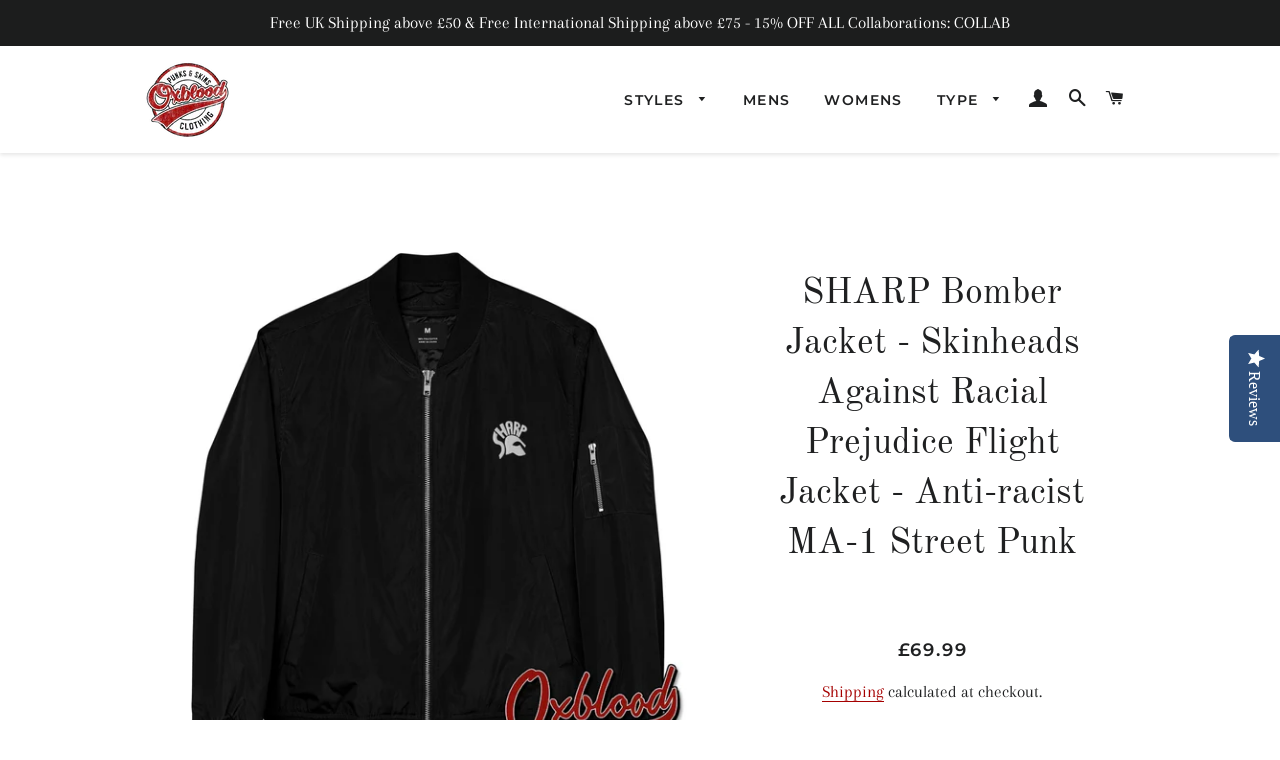

--- FILE ---
content_type: text/html; charset=utf-8
request_url: https://www.oxbloodclothing.com/products/sharp-bomber-jacket-skinheads-against-racial-prejudice-flight-jacket-anti-racist-ma-1-street-punk
body_size: 44338
content:
<!doctype html>
<html class="no-js" lang="en">
<head>
<!-- Google tag (gtag.js) -->
<script async src="https://www.googletagmanager.com/gtag/js?id=G-7TXTDF1MKC"></script>
<script>
  window.dataLayer = window.dataLayer || [];
  function gtag(){dataLayer.push(arguments);}
  gtag('js', new Date());

  gtag('config', 'G-7TXTDF1MKC');
</script>
  <!-- Basic page needs ================================================== -->
  <meta charset="utf-8">
  <meta http-equiv="X-UA-Compatible" content="IE=edge,chrome=1">
  <meta name="p:domain_verify" content="2dbac45ca9a11e15b9ea8b0f3337c7c1"/>

  
    <link rel="shortcut icon" href="//www.oxbloodclothing.com/cdn/shop/files/ox-6_copy_32x32.png?v=1639547059" type="image/png" />
  

  <!-- Title and description ================================================== -->
  <title>
  SHARP Bomber Jacket - Skinheads Against Racial Prejudice Flight Jacket &ndash; Oxblood Clothing
  </title>

  
  <meta name="description" content="SHARP Bomber Jacket - Skinheads Against Racial Prejudice Flight Jacket - Anti-racist MA-1 Street Punk Lightweight Flight Jacket, Premium Quality but made from recycled materials You can never go wrong with a classic bomber jacket, especially when it’s high quality and made of recycled materials. This versatile bomber j">
  

  <!-- Helpers ================================================== -->
  <!-- /snippets/social-meta-tags.liquid -->




<meta property="og:site_name" content="Oxblood Clothing">
<meta property="og:url" content="https://www.oxbloodclothing.com/products/sharp-bomber-jacket-skinheads-against-racial-prejudice-flight-jacket-anti-racist-ma-1-street-punk">
<meta property="og:title" content="SHARP Bomber Jacket - Skinheads Against Racial Prejudice Flight Jacket">
<meta property="og:type" content="product">
<meta property="og:description" content="SHARP Bomber Jacket - Skinheads Against Racial Prejudice Flight Jacket - Anti-racist MA-1 Street Punk Lightweight Flight Jacket, Premium Quality but made from recycled materials You can never go wrong with a classic bomber jacket, especially when it’s high quality and made of recycled materials. This versatile bomber j">

  <meta property="og:price:amount" content="69.99">
  <meta property="og:price:currency" content="GBP">

<meta property="og:image" content="http://www.oxbloodclothing.com/cdn/shop/files/sharp-bomber-jacket-skinheads-against-racial-prejudice-flight-anti-racist-ma-1-street-punk-black-xs-285_1200x1200.jpg?v=1757664913"><meta property="og:image" content="http://www.oxbloodclothing.com/cdn/shop/files/sharp-bomber-jacket-skinheads-against-racial-prejudice-flight-anti-racist-ma-1-street-punk-832_1200x1200.jpg?v=1757664918"><meta property="og:image" content="http://www.oxbloodclothing.com/cdn/shop/files/sharp-bomber-jacket-skinheads-against-racial-prejudice-flight-anti-racist-ma-1-street-punk-army-xs-279_1200x1200.jpg?v=1757664923">
<meta property="og:image:secure_url" content="https://www.oxbloodclothing.com/cdn/shop/files/sharp-bomber-jacket-skinheads-against-racial-prejudice-flight-anti-racist-ma-1-street-punk-black-xs-285_1200x1200.jpg?v=1757664913"><meta property="og:image:secure_url" content="https://www.oxbloodclothing.com/cdn/shop/files/sharp-bomber-jacket-skinheads-against-racial-prejudice-flight-anti-racist-ma-1-street-punk-832_1200x1200.jpg?v=1757664918"><meta property="og:image:secure_url" content="https://www.oxbloodclothing.com/cdn/shop/files/sharp-bomber-jacket-skinheads-against-racial-prejudice-flight-anti-racist-ma-1-street-punk-army-xs-279_1200x1200.jpg?v=1757664923">


  <meta name="twitter:site" content="@OxbloodClothing">

<meta name="twitter:card" content="summary_large_image">
<meta name="twitter:title" content="SHARP Bomber Jacket - Skinheads Against Racial Prejudice Flight Jacket">
<meta name="twitter:description" content="SHARP Bomber Jacket - Skinheads Against Racial Prejudice Flight Jacket - Anti-racist MA-1 Street Punk Lightweight Flight Jacket, Premium Quality but made from recycled materials You can never go wrong with a classic bomber jacket, especially when it’s high quality and made of recycled materials. This versatile bomber j">

  <link rel="canonical" href="https://www.oxbloodclothing.com/products/sharp-bomber-jacket-skinheads-against-racial-prejudice-flight-jacket-anti-racist-ma-1-street-punk">
  <meta name="viewport" content="width=device-width,initial-scale=1,shrink-to-fit=no">
  <meta name="theme-color" content="#1f2021">
  <style data-shopify>
  :root {
    --color-body-text: #1f2021;
    --color-body: #ffffff;
  }
</style>


  <!-- CSS ================================================== -->
  <link href="//www.oxbloodclothing.com/cdn/shop/t/17/assets/timber.scss.css?v=126223227050852524351759333097" rel="stylesheet" type="text/css" media="all" />
  <link href="//www.oxbloodclothing.com/cdn/shop/t/17/assets/theme.scss.css?v=170128153411789541291759333096" rel="stylesheet" type="text/css" media="all" />

  <!-- Sections ================================================== -->
  <script>
    window.theme = window.theme || {};
    theme.strings = {
      zoomClose: "Close (Esc)",
      zoomPrev: "Previous (Left arrow key)",
      zoomNext: "Next (Right arrow key)",
      moneyFormat: "\u003cspan class=money\u003e£{{amount}}\u003c\/span\u003e",
      addressError: "Error looking up that address",
      addressNoResults: "No results for that address",
      addressQueryLimit: "You have exceeded the Google API usage limit. Consider upgrading to a \u003ca href=\"https:\/\/developers.google.com\/maps\/premium\/usage-limits\"\u003ePremium Plan\u003c\/a\u003e.",
      authError: "There was a problem authenticating your Google Maps account.",
      cartEmpty: "Your cart is currently empty.",
      cartCookie: "Enable cookies to use the shopping cart",
      cartSavings: "You're saving [savings]",
      productSlideLabel: "Slide [slide_number] of [slide_max]."
    };
    theme.settings = {
      cartType: "page",
      gridType: null
    };</script>

  <script src="//www.oxbloodclothing.com/cdn/shop/t/17/assets/jquery-2.2.3.min.js?v=58211863146907186831639981235" type="text/javascript"></script>

  <script src="//www.oxbloodclothing.com/cdn/shop/t/17/assets/lazysizes.min.js?v=155223123402716617051639981235" async="async"></script>

  <script src="//www.oxbloodclothing.com/cdn/shop/t/17/assets/theme.js?v=55370547580272090381642126257" defer="defer"></script>

  <!-- Header hook for plugins ================================================== -->
  <script>window.performance && window.performance.mark && window.performance.mark('shopify.content_for_header.start');</script><meta name="google-site-verification" content="NQg2SPv5zTGqANpueU89C7iBEyCkQ9dG6TljgckujFE">
<meta id="shopify-digital-wallet" name="shopify-digital-wallet" content="/34844114989/digital_wallets/dialog">
<meta name="shopify-checkout-api-token" content="8f5fe3110e0af0359a70d47422e051a4">
<meta id="in-context-paypal-metadata" data-shop-id="34844114989" data-venmo-supported="false" data-environment="production" data-locale="en_US" data-paypal-v4="true" data-currency="GBP">
<link rel="alternate" hreflang="x-default" href="https://www.oxbloodclothing.com/products/sharp-bomber-jacket-skinheads-against-racial-prejudice-flight-jacket-anti-racist-ma-1-street-punk">
<link rel="alternate" hreflang="en" href="https://www.oxbloodclothing.com/products/sharp-bomber-jacket-skinheads-against-racial-prejudice-flight-jacket-anti-racist-ma-1-street-punk">
<link rel="alternate" hreflang="es" href="https://www.oxbloodclothing.com/es/products/sharp-bomber-jacket-skinheads-against-racial-prejudice-flight-jacket-anti-racist-ma-1-street-punk">
<link rel="alternate" hreflang="de" href="https://www.oxbloodclothing.com/de/products/sharp-bomber-jacket-skinheads-against-racial-prejudice-flight-jacket-anti-racist-ma-1-street-punk">
<link rel="alternate" type="application/json+oembed" href="https://www.oxbloodclothing.com/products/sharp-bomber-jacket-skinheads-against-racial-prejudice-flight-jacket-anti-racist-ma-1-street-punk.oembed">
<script async="async" src="/checkouts/internal/preloads.js?locale=en-GB"></script>
<script id="shopify-features" type="application/json">{"accessToken":"8f5fe3110e0af0359a70d47422e051a4","betas":["rich-media-storefront-analytics"],"domain":"www.oxbloodclothing.com","predictiveSearch":true,"shopId":34844114989,"locale":"en"}</script>
<script>var Shopify = Shopify || {};
Shopify.shop = "oxbloodclothing.myshopify.com";
Shopify.locale = "en";
Shopify.currency = {"active":"GBP","rate":"1.0"};
Shopify.country = "GB";
Shopify.theme = {"name":"Brooklyn \/ Simple","id":129588723952,"schema_name":"Brooklyn","schema_version":"17.7.1","theme_store_id":730,"role":"main"};
Shopify.theme.handle = "null";
Shopify.theme.style = {"id":null,"handle":null};
Shopify.cdnHost = "www.oxbloodclothing.com/cdn";
Shopify.routes = Shopify.routes || {};
Shopify.routes.root = "/";</script>
<script type="module">!function(o){(o.Shopify=o.Shopify||{}).modules=!0}(window);</script>
<script>!function(o){function n(){var o=[];function n(){o.push(Array.prototype.slice.apply(arguments))}return n.q=o,n}var t=o.Shopify=o.Shopify||{};t.loadFeatures=n(),t.autoloadFeatures=n()}(window);</script>
<script id="shop-js-analytics" type="application/json">{"pageType":"product"}</script>
<script defer="defer" async type="module" src="//www.oxbloodclothing.com/cdn/shopifycloud/shop-js/modules/v2/client.init-shop-cart-sync_BApSsMSl.en.esm.js"></script>
<script defer="defer" async type="module" src="//www.oxbloodclothing.com/cdn/shopifycloud/shop-js/modules/v2/chunk.common_CBoos6YZ.esm.js"></script>
<script type="module">
  await import("//www.oxbloodclothing.com/cdn/shopifycloud/shop-js/modules/v2/client.init-shop-cart-sync_BApSsMSl.en.esm.js");
await import("//www.oxbloodclothing.com/cdn/shopifycloud/shop-js/modules/v2/chunk.common_CBoos6YZ.esm.js");

  window.Shopify.SignInWithShop?.initShopCartSync?.({"fedCMEnabled":true,"windoidEnabled":true});

</script>
<script>(function() {
  var isLoaded = false;
  function asyncLoad() {
    if (isLoaded) return;
    isLoaded = true;
    var urls = ["\/\/staticw2.yotpo.com\/c0Dl5VZAHZ61jQrAs0m02oxo8E4nc1rezxpXqbao\/widget.js?shop=oxbloodclothing.myshopify.com","https:\/\/d2z2pb1qahxkbj.cloudfront.net\/v1.0\/srw.min.js?s=34844114989\u0026shop=oxbloodclothing.myshopify.com","https:\/\/webhooks.sonshaw.com\/js\/disable-click-image.js?shop=oxbloodclothing.myshopify.com","\/\/cdn.shopify.com\/proxy\/66a5fbf4e05742e5d1490569886cc67e549986d4997018d4e4033f04f836be92\/static.cdn.printful.com\/static\/js\/external\/shopify-product-customizer.js?v=0.28\u0026shop=oxbloodclothing.myshopify.com\u0026sp-cache-control=cHVibGljLCBtYXgtYWdlPTkwMA","https:\/\/beeapp.me\/jstag\/px-product-option.js?shop=oxbloodclothing.myshopify.com","https:\/\/ecommerce-editor-connector.live.gelato.tech\/ecommerce-editor\/v1\/shopify.esm.js?c=937fe26a-8b86-46c4-afcd-979873cdceec\u0026s=8e0be4bc-2949-4e5b-b205-284bf812ef28\u0026shop=oxbloodclothing.myshopify.com","https:\/\/cdn.hextom.com\/js\/freeshippingbar.js?shop=oxbloodclothing.myshopify.com","\/\/cdn.shopify.com\/proxy\/840b9604d884ddfac6040a5ec93cafef5e8a50b7f48ee176e1cb5e96b437eb4e\/api.goaffpro.com\/loader.js?shop=oxbloodclothing.myshopify.com\u0026sp-cache-control=cHVibGljLCBtYXgtYWdlPTkwMA"];
    for (var i = 0; i < urls.length; i++) {
      var s = document.createElement('script');
      s.type = 'text/javascript';
      s.async = true;
      s.src = urls[i];
      var x = document.getElementsByTagName('script')[0];
      x.parentNode.insertBefore(s, x);
    }
  };
  if(window.attachEvent) {
    window.attachEvent('onload', asyncLoad);
  } else {
    window.addEventListener('load', asyncLoad, false);
  }
})();</script>
<script id="__st">var __st={"a":34844114989,"offset":0,"reqid":"ef7cfa3a-f4ef-4e05-8dda-a9dcbbbe2ad3-1768893676","pageurl":"www.oxbloodclothing.com\/products\/sharp-bomber-jacket-skinheads-against-racial-prejudice-flight-jacket-anti-racist-ma-1-street-punk","u":"e2f4d79584df","p":"product","rtyp":"product","rid":8316166537456};</script>
<script>window.ShopifyPaypalV4VisibilityTracking = true;</script>
<script id="captcha-bootstrap">!function(){'use strict';const t='contact',e='account',n='new_comment',o=[[t,t],['blogs',n],['comments',n],[t,'customer']],c=[[e,'customer_login'],[e,'guest_login'],[e,'recover_customer_password'],[e,'create_customer']],r=t=>t.map((([t,e])=>`form[action*='/${t}']:not([data-nocaptcha='true']) input[name='form_type'][value='${e}']`)).join(','),a=t=>()=>t?[...document.querySelectorAll(t)].map((t=>t.form)):[];function s(){const t=[...o],e=r(t);return a(e)}const i='password',u='form_key',d=['recaptcha-v3-token','g-recaptcha-response','h-captcha-response',i],f=()=>{try{return window.sessionStorage}catch{return}},m='__shopify_v',_=t=>t.elements[u];function p(t,e,n=!1){try{const o=window.sessionStorage,c=JSON.parse(o.getItem(e)),{data:r}=function(t){const{data:e,action:n}=t;return t[m]||n?{data:e,action:n}:{data:t,action:n}}(c);for(const[e,n]of Object.entries(r))t.elements[e]&&(t.elements[e].value=n);n&&o.removeItem(e)}catch(o){console.error('form repopulation failed',{error:o})}}const l='form_type',E='cptcha';function T(t){t.dataset[E]=!0}const w=window,h=w.document,L='Shopify',v='ce_forms',y='captcha';let A=!1;((t,e)=>{const n=(g='f06e6c50-85a8-45c8-87d0-21a2b65856fe',I='https://cdn.shopify.com/shopifycloud/storefront-forms-hcaptcha/ce_storefront_forms_captcha_hcaptcha.v1.5.2.iife.js',D={infoText:'Protected by hCaptcha',privacyText:'Privacy',termsText:'Terms'},(t,e,n)=>{const o=w[L][v],c=o.bindForm;if(c)return c(t,g,e,D).then(n);var r;o.q.push([[t,g,e,D],n]),r=I,A||(h.body.append(Object.assign(h.createElement('script'),{id:'captcha-provider',async:!0,src:r})),A=!0)});var g,I,D;w[L]=w[L]||{},w[L][v]=w[L][v]||{},w[L][v].q=[],w[L][y]=w[L][y]||{},w[L][y].protect=function(t,e){n(t,void 0,e),T(t)},Object.freeze(w[L][y]),function(t,e,n,w,h,L){const[v,y,A,g]=function(t,e,n){const i=e?o:[],u=t?c:[],d=[...i,...u],f=r(d),m=r(i),_=r(d.filter((([t,e])=>n.includes(e))));return[a(f),a(m),a(_),s()]}(w,h,L),I=t=>{const e=t.target;return e instanceof HTMLFormElement?e:e&&e.form},D=t=>v().includes(t);t.addEventListener('submit',(t=>{const e=I(t);if(!e)return;const n=D(e)&&!e.dataset.hcaptchaBound&&!e.dataset.recaptchaBound,o=_(e),c=g().includes(e)&&(!o||!o.value);(n||c)&&t.preventDefault(),c&&!n&&(function(t){try{if(!f())return;!function(t){const e=f();if(!e)return;const n=_(t);if(!n)return;const o=n.value;o&&e.removeItem(o)}(t);const e=Array.from(Array(32),(()=>Math.random().toString(36)[2])).join('');!function(t,e){_(t)||t.append(Object.assign(document.createElement('input'),{type:'hidden',name:u})),t.elements[u].value=e}(t,e),function(t,e){const n=f();if(!n)return;const o=[...t.querySelectorAll(`input[type='${i}']`)].map((({name:t})=>t)),c=[...d,...o],r={};for(const[a,s]of new FormData(t).entries())c.includes(a)||(r[a]=s);n.setItem(e,JSON.stringify({[m]:1,action:t.action,data:r}))}(t,e)}catch(e){console.error('failed to persist form',e)}}(e),e.submit())}));const S=(t,e)=>{t&&!t.dataset[E]&&(n(t,e.some((e=>e===t))),T(t))};for(const o of['focusin','change'])t.addEventListener(o,(t=>{const e=I(t);D(e)&&S(e,y())}));const B=e.get('form_key'),M=e.get(l),P=B&&M;t.addEventListener('DOMContentLoaded',(()=>{const t=y();if(P)for(const e of t)e.elements[l].value===M&&p(e,B);[...new Set([...A(),...v().filter((t=>'true'===t.dataset.shopifyCaptcha))])].forEach((e=>S(e,t)))}))}(h,new URLSearchParams(w.location.search),n,t,e,['guest_login'])})(!0,!0)}();</script>
<script integrity="sha256-4kQ18oKyAcykRKYeNunJcIwy7WH5gtpwJnB7kiuLZ1E=" data-source-attribution="shopify.loadfeatures" defer="defer" src="//www.oxbloodclothing.com/cdn/shopifycloud/storefront/assets/storefront/load_feature-a0a9edcb.js" crossorigin="anonymous"></script>
<script data-source-attribution="shopify.dynamic_checkout.dynamic.init">var Shopify=Shopify||{};Shopify.PaymentButton=Shopify.PaymentButton||{isStorefrontPortableWallets:!0,init:function(){window.Shopify.PaymentButton.init=function(){};var t=document.createElement("script");t.src="https://www.oxbloodclothing.com/cdn/shopifycloud/portable-wallets/latest/portable-wallets.en.js",t.type="module",document.head.appendChild(t)}};
</script>
<script data-source-attribution="shopify.dynamic_checkout.buyer_consent">
  function portableWalletsHideBuyerConsent(e){var t=document.getElementById("shopify-buyer-consent"),n=document.getElementById("shopify-subscription-policy-button");t&&n&&(t.classList.add("hidden"),t.setAttribute("aria-hidden","true"),n.removeEventListener("click",e))}function portableWalletsShowBuyerConsent(e){var t=document.getElementById("shopify-buyer-consent"),n=document.getElementById("shopify-subscription-policy-button");t&&n&&(t.classList.remove("hidden"),t.removeAttribute("aria-hidden"),n.addEventListener("click",e))}window.Shopify?.PaymentButton&&(window.Shopify.PaymentButton.hideBuyerConsent=portableWalletsHideBuyerConsent,window.Shopify.PaymentButton.showBuyerConsent=portableWalletsShowBuyerConsent);
</script>
<script>
  function portableWalletsCleanup(e){e&&e.src&&console.error("Failed to load portable wallets script "+e.src);var t=document.querySelectorAll("shopify-accelerated-checkout .shopify-payment-button__skeleton, shopify-accelerated-checkout-cart .wallet-cart-button__skeleton"),e=document.getElementById("shopify-buyer-consent");for(let e=0;e<t.length;e++)t[e].remove();e&&e.remove()}function portableWalletsNotLoadedAsModule(e){e instanceof ErrorEvent&&"string"==typeof e.message&&e.message.includes("import.meta")&&"string"==typeof e.filename&&e.filename.includes("portable-wallets")&&(window.removeEventListener("error",portableWalletsNotLoadedAsModule),window.Shopify.PaymentButton.failedToLoad=e,"loading"===document.readyState?document.addEventListener("DOMContentLoaded",window.Shopify.PaymentButton.init):window.Shopify.PaymentButton.init())}window.addEventListener("error",portableWalletsNotLoadedAsModule);
</script>

<script type="module" src="https://www.oxbloodclothing.com/cdn/shopifycloud/portable-wallets/latest/portable-wallets.en.js" onError="portableWalletsCleanup(this)" crossorigin="anonymous"></script>
<script nomodule>
  document.addEventListener("DOMContentLoaded", portableWalletsCleanup);
</script>

<link id="shopify-accelerated-checkout-styles" rel="stylesheet" media="screen" href="https://www.oxbloodclothing.com/cdn/shopifycloud/portable-wallets/latest/accelerated-checkout-backwards-compat.css" crossorigin="anonymous">
<style id="shopify-accelerated-checkout-cart">
        #shopify-buyer-consent {
  margin-top: 1em;
  display: inline-block;
  width: 100%;
}

#shopify-buyer-consent.hidden {
  display: none;
}

#shopify-subscription-policy-button {
  background: none;
  border: none;
  padding: 0;
  text-decoration: underline;
  font-size: inherit;
  cursor: pointer;
}

#shopify-subscription-policy-button::before {
  box-shadow: none;
}

      </style>

<script>window.performance && window.performance.mark && window.performance.mark('shopify.content_for_header.end');</script>

<script>window.BOLD = window.BOLD || {};
    window.BOLD.common = window.BOLD.common || {};
    window.BOLD.common.Shopify = window.BOLD.common.Shopify || {};
    window.BOLD.common.Shopify.shop = {
      domain: 'www.oxbloodclothing.com',
      permanent_domain: 'oxbloodclothing.myshopify.com',
      url: 'https://www.oxbloodclothing.com',
      secure_url: 'https://www.oxbloodclothing.com',
      money_format: "\u003cspan class=money\u003e£{{amount}}\u003c\/span\u003e",
      currency: "GBP"
    };
    window.BOLD.common.Shopify.customer = {
      id: null,
      tags: null,
    };
    window.BOLD.common.Shopify.cart = {"note":null,"attributes":{},"original_total_price":0,"total_price":0,"total_discount":0,"total_weight":0.0,"item_count":0,"items":[],"requires_shipping":false,"currency":"GBP","items_subtotal_price":0,"cart_level_discount_applications":[],"checkout_charge_amount":0};
    window.BOLD.common.template = 'product';window.BOLD.common.Shopify.formatMoney = function(money, format) {
        function n(t, e) {
            return "undefined" == typeof t ? e : t
        }
        function r(t, e, r, i) {
            if (e = n(e, 2),
                r = n(r, ","),
                i = n(i, "."),
            isNaN(t) || null == t)
                return 0;
            t = (t / 100).toFixed(e);
            var o = t.split(".")
                , a = o[0].replace(/(\d)(?=(\d\d\d)+(?!\d))/g, "$1" + r)
                , s = o[1] ? i + o[1] : "";
            return a + s
        }
        "string" == typeof money && (money = money.replace(".", ""));
        var i = ""
            , o = /\{\{\s*(\w+)\s*\}\}/
            , a = format || window.BOLD.common.Shopify.shop.money_format || window.Shopify.money_format || "$ {{ amount }}";
        switch (a.match(o)[1]) {
            case "amount":
                i = r(money, 2, ",", ".");
                break;
            case "amount_no_decimals":
                i = r(money, 0, ",", ".");
                break;
            case "amount_with_comma_separator":
                i = r(money, 2, ".", ",");
                break;
            case "amount_no_decimals_with_comma_separator":
                i = r(money, 0, ".", ",");
                break;
            case "amount_with_space_separator":
                i = r(money, 2, " ", ",");
                break;
            case "amount_no_decimals_with_space_separator":
                i = r(money, 0, " ", ",");
                break;
            case "amount_with_apostrophe_separator":
                i = r(money, 2, "'", ".");
                break;
        }
        return a.replace(o, i);
    };
    window.BOLD.common.Shopify.saveProduct = function (handle, product) {
      if (typeof handle === 'string' && typeof window.BOLD.common.Shopify.products[handle] === 'undefined') {
        if (typeof product === 'number') {
          window.BOLD.common.Shopify.handles[product] = handle;
          product = { id: product };
        }
        window.BOLD.common.Shopify.products[handle] = product;
      }
    };
    window.BOLD.common.Shopify.saveVariant = function (variant_id, variant) {
      if (typeof variant_id === 'number' && typeof window.BOLD.common.Shopify.variants[variant_id] === 'undefined') {
        window.BOLD.common.Shopify.variants[variant_id] = variant;
      }
    };window.BOLD.common.Shopify.products = window.BOLD.common.Shopify.products || {};
    window.BOLD.common.Shopify.variants = window.BOLD.common.Shopify.variants || {};
    window.BOLD.common.Shopify.handles = window.BOLD.common.Shopify.handles || {};window.BOLD.common.Shopify.handle = "sharp-bomber-jacket-skinheads-against-racial-prejudice-flight-jacket-anti-racist-ma-1-street-punk"
window.BOLD.common.Shopify.saveProduct("sharp-bomber-jacket-skinheads-against-racial-prejudice-flight-jacket-anti-racist-ma-1-street-punk", 8316166537456);window.BOLD.common.Shopify.saveVariant(44213671690480, { product_id: 8316166537456, product_handle: "sharp-bomber-jacket-skinheads-against-racial-prejudice-flight-jacket-anti-racist-ma-1-street-punk", price: 6999, group_id: '', csp_metafield: {}});window.BOLD.common.Shopify.saveVariant(44213671723248, { product_id: 8316166537456, product_handle: "sharp-bomber-jacket-skinheads-against-racial-prejudice-flight-jacket-anti-racist-ma-1-street-punk", price: 6999, group_id: '', csp_metafield: {}});window.BOLD.common.Shopify.saveVariant(44213671756016, { product_id: 8316166537456, product_handle: "sharp-bomber-jacket-skinheads-against-racial-prejudice-flight-jacket-anti-racist-ma-1-street-punk", price: 6999, group_id: '', csp_metafield: {}});window.BOLD.common.Shopify.saveVariant(44213671788784, { product_id: 8316166537456, product_handle: "sharp-bomber-jacket-skinheads-against-racial-prejudice-flight-jacket-anti-racist-ma-1-street-punk", price: 6999, group_id: '', csp_metafield: {}});window.BOLD.common.Shopify.saveVariant(44213671821552, { product_id: 8316166537456, product_handle: "sharp-bomber-jacket-skinheads-against-racial-prejudice-flight-jacket-anti-racist-ma-1-street-punk", price: 6999, group_id: '', csp_metafield: {}});window.BOLD.common.Shopify.saveVariant(44213671854320, { product_id: 8316166537456, product_handle: "sharp-bomber-jacket-skinheads-against-racial-prejudice-flight-jacket-anti-racist-ma-1-street-punk", price: 6999, group_id: '', csp_metafield: {}});window.BOLD.common.Shopify.saveVariant(44213671887088, { product_id: 8316166537456, product_handle: "sharp-bomber-jacket-skinheads-against-racial-prejudice-flight-jacket-anti-racist-ma-1-street-punk", price: 6999, group_id: '', csp_metafield: {}});window.BOLD.common.Shopify.saveVariant(44213671919856, { product_id: 8316166537456, product_handle: "sharp-bomber-jacket-skinheads-against-racial-prejudice-flight-jacket-anti-racist-ma-1-street-punk", price: 6999, group_id: '', csp_metafield: {}});window.BOLD.common.Shopify.saveVariant(44213671952624, { product_id: 8316166537456, product_handle: "sharp-bomber-jacket-skinheads-against-racial-prejudice-flight-jacket-anti-racist-ma-1-street-punk", price: 6999, group_id: '', csp_metafield: {}});window.BOLD.common.Shopify.saveVariant(44213671985392, { product_id: 8316166537456, product_handle: "sharp-bomber-jacket-skinheads-against-racial-prejudice-flight-jacket-anti-racist-ma-1-street-punk", price: 6999, group_id: '', csp_metafield: {}});window.BOLD.common.Shopify.saveVariant(44213672018160, { product_id: 8316166537456, product_handle: "sharp-bomber-jacket-skinheads-against-racial-prejudice-flight-jacket-anti-racist-ma-1-street-punk", price: 6999, group_id: '', csp_metafield: {}});window.BOLD.common.Shopify.saveVariant(44213672050928, { product_id: 8316166537456, product_handle: "sharp-bomber-jacket-skinheads-against-racial-prejudice-flight-jacket-anti-racist-ma-1-street-punk", price: 6999, group_id: '', csp_metafield: {}});window.BOLD.common.Shopify.saveVariant(44213672083696, { product_id: 8316166537456, product_handle: "sharp-bomber-jacket-skinheads-against-racial-prejudice-flight-jacket-anti-racist-ma-1-street-punk", price: 6999, group_id: '', csp_metafield: {}});window.BOLD.common.Shopify.saveVariant(44213672116464, { product_id: 8316166537456, product_handle: "sharp-bomber-jacket-skinheads-against-racial-prejudice-flight-jacket-anti-racist-ma-1-street-punk", price: 6999, group_id: '', csp_metafield: {}});window.BOLD.apps_installed = {"Currency":1} || {};window.BOLD.common.Shopify.metafields = window.BOLD.common.Shopify.metafields || {};window.BOLD.common.Shopify.metafields["bold_rp"] = {};window.BOLD.common.Shopify.metafields["bold_csp_defaults"] = {};window.BOLD.common.cacheParams = window.BOLD.common.cacheParams || {};
</script><script src="//www.oxbloodclothing.com/cdn/shop/t/17/assets/modernizr.min.js?v=21391054748206432451639981236" type="text/javascript"></script>

  
  

  
    
  <style>
  .dropdown-toggle:active , .dropdown-toggle:focus , .mybtn:active , .mybtn:focus {
  	background-color: #000000; 
  }
  .dropdown-toggle::after {
  	display: inline-block;
    margin-left: 0.255em;
    vertical-align: 0.255em;
    content: "";
    border-top: 0.3em solid;
    border-right: 0.3em solid transparent;
    border-bottom: 0;
    border-left: 0.3em solid transparent;
  }
  .list-group  { padding-left: 0px; margin-top: 0px; }
  .list-group .list-group-item { display: block; margin-bottom: 15px; }
  .form-select {  border: 1px solid #e9ecef !important;  }
  .list-group .list-group-item .input-group{
    position: relative;
    display: -ms-flexbox;    display: flex;    -ms-flex-wrap: wrap;    flex-wrap: wrap;
    -ms-flex-align: stretch;    align-items: stretch;    width: 100%;
  }

  #shirtHelp , #bodyHelp { font-size: 12px; margin-top: 5px; }
  .input-group-text {
    display: flex; -ms-flex-align: center; align-items: center; padding: 0.375rem 0.75rem; 
    margin-bottom: 0; font-size: 1rem; font-weight: 400; line-height: 1.5; color: #495057; text-align: center; 
    white-space: nowrap; background-color: #e9ecef; border: 1px solid #ced4da; border-radius: 0.25rem;
  }
  .list-group-item button {
  	text-transform: capitalize; position: relative; 
  }
  .input-group>.custom-select:not(:first-child), .input-group>.form-control:not(:first-child) {
    position: relative;
    -ms-flex: 1 1 auto;
    flex: 1 1 auto;
    width: 1%;
    min-width: 0; border: 1px solid #e9ecef !important; 
    margin-bottom: 0;
  }

  .dropdown-menu { 
    position: absolute; top: 100%; left: 0; z-index: 1000; display: none; 
    float: left; min-width: 10rem; padding: 0.5rem 0; margin: 0.125rem 0 0; font-size: 1rem; 
    color: #212529; text-align: left; list-style: none; 
    background-color: #fff; background-clip: padding-box; 
    border: 1px solid rgba(0,0,0,.15); border-radius: 0.25rem; 
  }
 .dropdown-menu img {
  	padding: 0.25rem;
    background-color: #fff;
    border: 1px solid #dee2e6;
    border-radius: 0.25rem;
    max-width: 100%;
    height: auto;
    
  }
  .dropdown-menu.show {
  	position: absolute;
    transform: translate3d(0px, 38px, 0px);
    top: 0px;
    left: unset; right: 0px; 
    will-change: transform;
  }
  .hide {
  	transition: all 0.5s; 
    opacity: 0; 
    transition: opacity 4000ms;
    will-change: opacity;
  }
  .hideme { display: none; }
  .mybtn { 
    font-size: 11px; text-transform: capitalize;  
    display: inline-block; margin-right: 0px; margin-left: 0px; margin-bottom: 10px; 
  }
  #accordion {
  	
  }
  
  @media only screen and (max-width: 700px){
    .list-group-item button , .mybtn , #shirtHelp , #bodyHelp {
    	font-size: 11px; 
    }
  }
</style>

<script>
  function makeRequired(){
  	
  }
  function showDropDown(btn){
  	
  }
  
  function changeHtml(id,bt,sid){
    $("#accordion").addClass("hide");
    $(".text-muted").not($(sid)).addClass("hideme");
    
    $(".mybtn").not($(bt)).addClass("btn--secondary");
    $(bt).removeClass("btn--secondary");
    $(sid).removeClass("hideme");
    setTimeout(function(){
      
      $("#accordion").html();
      $("#accordion").html($(id).html());
      $("#accordion").removeClass("hide");
    } , 100);
  }
  
  $(document).ready(function(){
    //console.log("i am here")
    $("input.form-control").attr("notrequired","notrequired");
    $("button.dropdown-toggle").attr("type","button");
    $(document).on("click",'button.dropdown-toggle', function(){
        $(".dropdown-menu").not($(this).parent().find(".dropdown-menu")).removeClass("show");
    	$(this).parent().find(".dropdown-menu").toggleClass("show");
    });

  });
</script>
  
  <script type="text/javascript">
(function e(){var e=document.createElement("script");e.type="text/javascript",e.async=true,e.src="//staticw2.yotpo.com/c0Dl5VZAHZ61jQrAs0m02oxo8E4nc1rezxpXqbao/widget.js";var t=document.getElementsByTagName("script")[0];t.parentNode.insertBefore(e,t)})();
</script>
  
<!-- BEGIN app block: shopify://apps/yotpo-product-reviews/blocks/settings/eb7dfd7d-db44-4334-bc49-c893b51b36cf -->


<script type="text/javascript">
  (function e(){var e=document.createElement("script");
  e.type="text/javascript",e.async=true,
  e.src="//staticw2.yotpo.com//widget.js?lang=en";
  var t=document.getElementsByTagName("script")[0];
  t.parentNode.insertBefore(e,t)})();
</script>



  
<!-- END app block --><script src="https://cdn.shopify.com/extensions/019b979b-238a-7e17-847d-ec6cb3db4951/preorderfrontend-174/assets/globo.preorder.min.js" type="text/javascript" defer="defer"></script>
<link href="https://monorail-edge.shopifysvc.com" rel="dns-prefetch">
<script>(function(){if ("sendBeacon" in navigator && "performance" in window) {try {var session_token_from_headers = performance.getEntriesByType('navigation')[0].serverTiming.find(x => x.name == '_s').description;} catch {var session_token_from_headers = undefined;}var session_cookie_matches = document.cookie.match(/_shopify_s=([^;]*)/);var session_token_from_cookie = session_cookie_matches && session_cookie_matches.length === 2 ? session_cookie_matches[1] : "";var session_token = session_token_from_headers || session_token_from_cookie || "";function handle_abandonment_event(e) {var entries = performance.getEntries().filter(function(entry) {return /monorail-edge.shopifysvc.com/.test(entry.name);});if (!window.abandonment_tracked && entries.length === 0) {window.abandonment_tracked = true;var currentMs = Date.now();var navigation_start = performance.timing.navigationStart;var payload = {shop_id: 34844114989,url: window.location.href,navigation_start,duration: currentMs - navigation_start,session_token,page_type: "product"};window.navigator.sendBeacon("https://monorail-edge.shopifysvc.com/v1/produce", JSON.stringify({schema_id: "online_store_buyer_site_abandonment/1.1",payload: payload,metadata: {event_created_at_ms: currentMs,event_sent_at_ms: currentMs}}));}}window.addEventListener('pagehide', handle_abandonment_event);}}());</script>
<script id="web-pixels-manager-setup">(function e(e,d,r,n,o){if(void 0===o&&(o={}),!Boolean(null===(a=null===(i=window.Shopify)||void 0===i?void 0:i.analytics)||void 0===a?void 0:a.replayQueue)){var i,a;window.Shopify=window.Shopify||{};var t=window.Shopify;t.analytics=t.analytics||{};var s=t.analytics;s.replayQueue=[],s.publish=function(e,d,r){return s.replayQueue.push([e,d,r]),!0};try{self.performance.mark("wpm:start")}catch(e){}var l=function(){var e={modern:/Edge?\/(1{2}[4-9]|1[2-9]\d|[2-9]\d{2}|\d{4,})\.\d+(\.\d+|)|Firefox\/(1{2}[4-9]|1[2-9]\d|[2-9]\d{2}|\d{4,})\.\d+(\.\d+|)|Chrom(ium|e)\/(9{2}|\d{3,})\.\d+(\.\d+|)|(Maci|X1{2}).+ Version\/(15\.\d+|(1[6-9]|[2-9]\d|\d{3,})\.\d+)([,.]\d+|)( \(\w+\)|)( Mobile\/\w+|) Safari\/|Chrome.+OPR\/(9{2}|\d{3,})\.\d+\.\d+|(CPU[ +]OS|iPhone[ +]OS|CPU[ +]iPhone|CPU IPhone OS|CPU iPad OS)[ +]+(15[._]\d+|(1[6-9]|[2-9]\d|\d{3,})[._]\d+)([._]\d+|)|Android:?[ /-](13[3-9]|1[4-9]\d|[2-9]\d{2}|\d{4,})(\.\d+|)(\.\d+|)|Android.+Firefox\/(13[5-9]|1[4-9]\d|[2-9]\d{2}|\d{4,})\.\d+(\.\d+|)|Android.+Chrom(ium|e)\/(13[3-9]|1[4-9]\d|[2-9]\d{2}|\d{4,})\.\d+(\.\d+|)|SamsungBrowser\/([2-9]\d|\d{3,})\.\d+/,legacy:/Edge?\/(1[6-9]|[2-9]\d|\d{3,})\.\d+(\.\d+|)|Firefox\/(5[4-9]|[6-9]\d|\d{3,})\.\d+(\.\d+|)|Chrom(ium|e)\/(5[1-9]|[6-9]\d|\d{3,})\.\d+(\.\d+|)([\d.]+$|.*Safari\/(?![\d.]+ Edge\/[\d.]+$))|(Maci|X1{2}).+ Version\/(10\.\d+|(1[1-9]|[2-9]\d|\d{3,})\.\d+)([,.]\d+|)( \(\w+\)|)( Mobile\/\w+|) Safari\/|Chrome.+OPR\/(3[89]|[4-9]\d|\d{3,})\.\d+\.\d+|(CPU[ +]OS|iPhone[ +]OS|CPU[ +]iPhone|CPU IPhone OS|CPU iPad OS)[ +]+(10[._]\d+|(1[1-9]|[2-9]\d|\d{3,})[._]\d+)([._]\d+|)|Android:?[ /-](13[3-9]|1[4-9]\d|[2-9]\d{2}|\d{4,})(\.\d+|)(\.\d+|)|Mobile Safari.+OPR\/([89]\d|\d{3,})\.\d+\.\d+|Android.+Firefox\/(13[5-9]|1[4-9]\d|[2-9]\d{2}|\d{4,})\.\d+(\.\d+|)|Android.+Chrom(ium|e)\/(13[3-9]|1[4-9]\d|[2-9]\d{2}|\d{4,})\.\d+(\.\d+|)|Android.+(UC? ?Browser|UCWEB|U3)[ /]?(15\.([5-9]|\d{2,})|(1[6-9]|[2-9]\d|\d{3,})\.\d+)\.\d+|SamsungBrowser\/(5\.\d+|([6-9]|\d{2,})\.\d+)|Android.+MQ{2}Browser\/(14(\.(9|\d{2,})|)|(1[5-9]|[2-9]\d|\d{3,})(\.\d+|))(\.\d+|)|K[Aa][Ii]OS\/(3\.\d+|([4-9]|\d{2,})\.\d+)(\.\d+|)/},d=e.modern,r=e.legacy,n=navigator.userAgent;return n.match(d)?"modern":n.match(r)?"legacy":"unknown"}(),u="modern"===l?"modern":"legacy",c=(null!=n?n:{modern:"",legacy:""})[u],f=function(e){return[e.baseUrl,"/wpm","/b",e.hashVersion,"modern"===e.buildTarget?"m":"l",".js"].join("")}({baseUrl:d,hashVersion:r,buildTarget:u}),m=function(e){var d=e.version,r=e.bundleTarget,n=e.surface,o=e.pageUrl,i=e.monorailEndpoint;return{emit:function(e){var a=e.status,t=e.errorMsg,s=(new Date).getTime(),l=JSON.stringify({metadata:{event_sent_at_ms:s},events:[{schema_id:"web_pixels_manager_load/3.1",payload:{version:d,bundle_target:r,page_url:o,status:a,surface:n,error_msg:t},metadata:{event_created_at_ms:s}}]});if(!i)return console&&console.warn&&console.warn("[Web Pixels Manager] No Monorail endpoint provided, skipping logging."),!1;try{return self.navigator.sendBeacon.bind(self.navigator)(i,l)}catch(e){}var u=new XMLHttpRequest;try{return u.open("POST",i,!0),u.setRequestHeader("Content-Type","text/plain"),u.send(l),!0}catch(e){return console&&console.warn&&console.warn("[Web Pixels Manager] Got an unhandled error while logging to Monorail."),!1}}}}({version:r,bundleTarget:l,surface:e.surface,pageUrl:self.location.href,monorailEndpoint:e.monorailEndpoint});try{o.browserTarget=l,function(e){var d=e.src,r=e.async,n=void 0===r||r,o=e.onload,i=e.onerror,a=e.sri,t=e.scriptDataAttributes,s=void 0===t?{}:t,l=document.createElement("script"),u=document.querySelector("head"),c=document.querySelector("body");if(l.async=n,l.src=d,a&&(l.integrity=a,l.crossOrigin="anonymous"),s)for(var f in s)if(Object.prototype.hasOwnProperty.call(s,f))try{l.dataset[f]=s[f]}catch(e){}if(o&&l.addEventListener("load",o),i&&l.addEventListener("error",i),u)u.appendChild(l);else{if(!c)throw new Error("Did not find a head or body element to append the script");c.appendChild(l)}}({src:f,async:!0,onload:function(){if(!function(){var e,d;return Boolean(null===(d=null===(e=window.Shopify)||void 0===e?void 0:e.analytics)||void 0===d?void 0:d.initialized)}()){var d=window.webPixelsManager.init(e)||void 0;if(d){var r=window.Shopify.analytics;r.replayQueue.forEach((function(e){var r=e[0],n=e[1],o=e[2];d.publishCustomEvent(r,n,o)})),r.replayQueue=[],r.publish=d.publishCustomEvent,r.visitor=d.visitor,r.initialized=!0}}},onerror:function(){return m.emit({status:"failed",errorMsg:"".concat(f," has failed to load")})},sri:function(e){var d=/^sha384-[A-Za-z0-9+/=]+$/;return"string"==typeof e&&d.test(e)}(c)?c:"",scriptDataAttributes:o}),m.emit({status:"loading"})}catch(e){m.emit({status:"failed",errorMsg:(null==e?void 0:e.message)||"Unknown error"})}}})({shopId: 34844114989,storefrontBaseUrl: "https://www.oxbloodclothing.com",extensionsBaseUrl: "https://extensions.shopifycdn.com/cdn/shopifycloud/web-pixels-manager",monorailEndpoint: "https://monorail-edge.shopifysvc.com/unstable/produce_batch",surface: "storefront-renderer",enabledBetaFlags: ["2dca8a86"],webPixelsConfigList: [{"id":"2049343868","configuration":"{\"yotpoStoreId\":\"c0Dl5VZAHZ61jQrAs0m02oxo8E4nc1rezxpXqbao\"}","eventPayloadVersion":"v1","runtimeContext":"STRICT","scriptVersion":"8bb37a256888599d9a3d57f0551d3859","type":"APP","apiClientId":70132,"privacyPurposes":["ANALYTICS","MARKETING","SALE_OF_DATA"],"dataSharingAdjustments":{"protectedCustomerApprovalScopes":["read_customer_address","read_customer_email","read_customer_name","read_customer_personal_data","read_customer_phone"]}},{"id":"1986691452","configuration":"{\"shop\":\"oxbloodclothing.myshopify.com\",\"cookie_duration\":\"604800\"}","eventPayloadVersion":"v1","runtimeContext":"STRICT","scriptVersion":"a2e7513c3708f34b1f617d7ce88f9697","type":"APP","apiClientId":2744533,"privacyPurposes":["ANALYTICS","MARKETING"],"dataSharingAdjustments":{"protectedCustomerApprovalScopes":["read_customer_address","read_customer_email","read_customer_name","read_customer_personal_data","read_customer_phone"]}},{"id":"1445462396","configuration":"{\"config\":\"{\\\"pixel_id\\\":\\\"GT-MQB8BNMC\\\",\\\"target_country\\\":\\\"GB\\\",\\\"gtag_events\\\":[{\\\"type\\\":\\\"view_item\\\",\\\"action_label\\\":\\\"MC-0TYS6EE8FL\\\"},{\\\"type\\\":\\\"purchase\\\",\\\"action_label\\\":\\\"MC-0TYS6EE8FL\\\"},{\\\"type\\\":\\\"page_view\\\",\\\"action_label\\\":\\\"MC-0TYS6EE8FL\\\"}],\\\"enable_monitoring_mode\\\":false}\"}","eventPayloadVersion":"v1","runtimeContext":"OPEN","scriptVersion":"b2a88bafab3e21179ed38636efcd8a93","type":"APP","apiClientId":1780363,"privacyPurposes":[],"dataSharingAdjustments":{"protectedCustomerApprovalScopes":["read_customer_address","read_customer_email","read_customer_name","read_customer_personal_data","read_customer_phone"]}},{"id":"171704560","configuration":"{\"pixel_id\":\"227169211898448\",\"pixel_type\":\"facebook_pixel\",\"metaapp_system_user_token\":\"-\"}","eventPayloadVersion":"v1","runtimeContext":"OPEN","scriptVersion":"ca16bc87fe92b6042fbaa3acc2fbdaa6","type":"APP","apiClientId":2329312,"privacyPurposes":["ANALYTICS","MARKETING","SALE_OF_DATA"],"dataSharingAdjustments":{"protectedCustomerApprovalScopes":["read_customer_address","read_customer_email","read_customer_name","read_customer_personal_data","read_customer_phone"]}},{"id":"171803004","eventPayloadVersion":"v1","runtimeContext":"LAX","scriptVersion":"1","type":"CUSTOM","privacyPurposes":["ANALYTICS"],"name":"Google Analytics tag (migrated)"},{"id":"shopify-app-pixel","configuration":"{}","eventPayloadVersion":"v1","runtimeContext":"STRICT","scriptVersion":"0450","apiClientId":"shopify-pixel","type":"APP","privacyPurposes":["ANALYTICS","MARKETING"]},{"id":"shopify-custom-pixel","eventPayloadVersion":"v1","runtimeContext":"LAX","scriptVersion":"0450","apiClientId":"shopify-pixel","type":"CUSTOM","privacyPurposes":["ANALYTICS","MARKETING"]}],isMerchantRequest: false,initData: {"shop":{"name":"Oxblood Clothing","paymentSettings":{"currencyCode":"GBP"},"myshopifyDomain":"oxbloodclothing.myshopify.com","countryCode":"EE","storefrontUrl":"https:\/\/www.oxbloodclothing.com"},"customer":null,"cart":null,"checkout":null,"productVariants":[{"price":{"amount":69.99,"currencyCode":"GBP"},"product":{"title":"SHARP Bomber Jacket - Skinheads Against Racial Prejudice Flight Jacket - Anti-racist MA-1 Street Punk","vendor":"Oxblood Clothing","id":"8316166537456","untranslatedTitle":"SHARP Bomber Jacket - Skinheads Against Racial Prejudice Flight Jacket - Anti-racist MA-1 Street Punk","url":"\/products\/sharp-bomber-jacket-skinheads-against-racial-prejudice-flight-jacket-anti-racist-ma-1-street-punk","type":"Bomber"},"id":"44213671690480","image":{"src":"\/\/www.oxbloodclothing.com\/cdn\/shop\/files\/sharp-bomber-jacket-skinheads-against-racial-prejudice-flight-anti-racist-ma-1-street-punk-black-xs-285.jpg?v=1757664913"},"sku":"1267041_13544","title":"Black \/ XS","untranslatedTitle":"Black \/ XS"},{"price":{"amount":69.99,"currencyCode":"GBP"},"product":{"title":"SHARP Bomber Jacket - Skinheads Against Racial Prejudice Flight Jacket - Anti-racist MA-1 Street Punk","vendor":"Oxblood Clothing","id":"8316166537456","untranslatedTitle":"SHARP Bomber Jacket - Skinheads Against Racial Prejudice Flight Jacket - Anti-racist MA-1 Street Punk","url":"\/products\/sharp-bomber-jacket-skinheads-against-racial-prejudice-flight-jacket-anti-racist-ma-1-street-punk","type":"Bomber"},"id":"44213671723248","image":{"src":"\/\/www.oxbloodclothing.com\/cdn\/shop\/files\/sharp-bomber-jacket-skinheads-against-racial-prejudice-flight-anti-racist-ma-1-street-punk-black-xs-285.jpg?v=1757664913"},"sku":"1267041_13545","title":"Black \/ S","untranslatedTitle":"Black \/ S"},{"price":{"amount":69.99,"currencyCode":"GBP"},"product":{"title":"SHARP Bomber Jacket - Skinheads Against Racial Prejudice Flight Jacket - Anti-racist MA-1 Street Punk","vendor":"Oxblood Clothing","id":"8316166537456","untranslatedTitle":"SHARP Bomber Jacket - Skinheads Against Racial Prejudice Flight Jacket - Anti-racist MA-1 Street Punk","url":"\/products\/sharp-bomber-jacket-skinheads-against-racial-prejudice-flight-jacket-anti-racist-ma-1-street-punk","type":"Bomber"},"id":"44213671756016","image":{"src":"\/\/www.oxbloodclothing.com\/cdn\/shop\/files\/sharp-bomber-jacket-skinheads-against-racial-prejudice-flight-anti-racist-ma-1-street-punk-black-xs-285.jpg?v=1757664913"},"sku":"1267041_13546","title":"Black \/ M","untranslatedTitle":"Black \/ M"},{"price":{"amount":69.99,"currencyCode":"GBP"},"product":{"title":"SHARP Bomber Jacket - Skinheads Against Racial Prejudice Flight Jacket - Anti-racist MA-1 Street Punk","vendor":"Oxblood Clothing","id":"8316166537456","untranslatedTitle":"SHARP Bomber Jacket - Skinheads Against Racial Prejudice Flight Jacket - Anti-racist MA-1 Street Punk","url":"\/products\/sharp-bomber-jacket-skinheads-against-racial-prejudice-flight-jacket-anti-racist-ma-1-street-punk","type":"Bomber"},"id":"44213671788784","image":{"src":"\/\/www.oxbloodclothing.com\/cdn\/shop\/files\/sharp-bomber-jacket-skinheads-against-racial-prejudice-flight-anti-racist-ma-1-street-punk-black-xs-285.jpg?v=1757664913"},"sku":"1267041_13547","title":"Black \/ L","untranslatedTitle":"Black \/ L"},{"price":{"amount":69.99,"currencyCode":"GBP"},"product":{"title":"SHARP Bomber Jacket - Skinheads Against Racial Prejudice Flight Jacket - Anti-racist MA-1 Street Punk","vendor":"Oxblood Clothing","id":"8316166537456","untranslatedTitle":"SHARP Bomber Jacket - Skinheads Against Racial Prejudice Flight Jacket - Anti-racist MA-1 Street Punk","url":"\/products\/sharp-bomber-jacket-skinheads-against-racial-prejudice-flight-jacket-anti-racist-ma-1-street-punk","type":"Bomber"},"id":"44213671821552","image":{"src":"\/\/www.oxbloodclothing.com\/cdn\/shop\/files\/sharp-bomber-jacket-skinheads-against-racial-prejudice-flight-anti-racist-ma-1-street-punk-black-xs-285.jpg?v=1757664913"},"sku":"1267041_13548","title":"Black \/ XL","untranslatedTitle":"Black \/ XL"},{"price":{"amount":69.99,"currencyCode":"GBP"},"product":{"title":"SHARP Bomber Jacket - Skinheads Against Racial Prejudice Flight Jacket - Anti-racist MA-1 Street Punk","vendor":"Oxblood Clothing","id":"8316166537456","untranslatedTitle":"SHARP Bomber Jacket - Skinheads Against Racial Prejudice Flight Jacket - Anti-racist MA-1 Street Punk","url":"\/products\/sharp-bomber-jacket-skinheads-against-racial-prejudice-flight-jacket-anti-racist-ma-1-street-punk","type":"Bomber"},"id":"44213671854320","image":{"src":"\/\/www.oxbloodclothing.com\/cdn\/shop\/files\/sharp-bomber-jacket-skinheads-against-racial-prejudice-flight-anti-racist-ma-1-street-punk-black-xs-285.jpg?v=1757664913"},"sku":"1267041_13549","title":"Black \/ 2XL","untranslatedTitle":"Black \/ 2XL"},{"price":{"amount":69.99,"currencyCode":"GBP"},"product":{"title":"SHARP Bomber Jacket - Skinheads Against Racial Prejudice Flight Jacket - Anti-racist MA-1 Street Punk","vendor":"Oxblood Clothing","id":"8316166537456","untranslatedTitle":"SHARP Bomber Jacket - Skinheads Against Racial Prejudice Flight Jacket - Anti-racist MA-1 Street Punk","url":"\/products\/sharp-bomber-jacket-skinheads-against-racial-prejudice-flight-jacket-anti-racist-ma-1-street-punk","type":"Bomber"},"id":"44213671887088","image":{"src":"\/\/www.oxbloodclothing.com\/cdn\/shop\/files\/sharp-bomber-jacket-skinheads-against-racial-prejudice-flight-anti-racist-ma-1-street-punk-black-xs-285.jpg?v=1757664913"},"sku":"1267041_13550","title":"Black \/ 3XL","untranslatedTitle":"Black \/ 3XL"},{"price":{"amount":69.99,"currencyCode":"GBP"},"product":{"title":"SHARP Bomber Jacket - Skinheads Against Racial Prejudice Flight Jacket - Anti-racist MA-1 Street Punk","vendor":"Oxblood Clothing","id":"8316166537456","untranslatedTitle":"SHARP Bomber Jacket - Skinheads Against Racial Prejudice Flight Jacket - Anti-racist MA-1 Street Punk","url":"\/products\/sharp-bomber-jacket-skinheads-against-racial-prejudice-flight-jacket-anti-racist-ma-1-street-punk","type":"Bomber"},"id":"44213671919856","image":{"src":"\/\/www.oxbloodclothing.com\/cdn\/shop\/files\/sharp-bomber-jacket-skinheads-against-racial-prejudice-flight-anti-racist-ma-1-street-punk-army-xs-279.jpg?v=1757664923"},"sku":"1267041_13537","title":"Army \/ XS","untranslatedTitle":"Army \/ XS"},{"price":{"amount":69.99,"currencyCode":"GBP"},"product":{"title":"SHARP Bomber Jacket - Skinheads Against Racial Prejudice Flight Jacket - Anti-racist MA-1 Street Punk","vendor":"Oxblood Clothing","id":"8316166537456","untranslatedTitle":"SHARP Bomber Jacket - Skinheads Against Racial Prejudice Flight Jacket - Anti-racist MA-1 Street Punk","url":"\/products\/sharp-bomber-jacket-skinheads-against-racial-prejudice-flight-jacket-anti-racist-ma-1-street-punk","type":"Bomber"},"id":"44213671952624","image":{"src":"\/\/www.oxbloodclothing.com\/cdn\/shop\/files\/sharp-bomber-jacket-skinheads-against-racial-prejudice-flight-anti-racist-ma-1-street-punk-army-xs-279.jpg?v=1757664923"},"sku":"1267041_13538","title":"Army \/ S","untranslatedTitle":"Army \/ S"},{"price":{"amount":69.99,"currencyCode":"GBP"},"product":{"title":"SHARP Bomber Jacket - Skinheads Against Racial Prejudice Flight Jacket - Anti-racist MA-1 Street Punk","vendor":"Oxblood Clothing","id":"8316166537456","untranslatedTitle":"SHARP Bomber Jacket - Skinheads Against Racial Prejudice Flight Jacket - Anti-racist MA-1 Street Punk","url":"\/products\/sharp-bomber-jacket-skinheads-against-racial-prejudice-flight-jacket-anti-racist-ma-1-street-punk","type":"Bomber"},"id":"44213671985392","image":{"src":"\/\/www.oxbloodclothing.com\/cdn\/shop\/files\/sharp-bomber-jacket-skinheads-against-racial-prejudice-flight-anti-racist-ma-1-street-punk-army-xs-279.jpg?v=1757664923"},"sku":"1267041_13539","title":"Army \/ M","untranslatedTitle":"Army \/ M"},{"price":{"amount":69.99,"currencyCode":"GBP"},"product":{"title":"SHARP Bomber Jacket - Skinheads Against Racial Prejudice Flight Jacket - Anti-racist MA-1 Street Punk","vendor":"Oxblood Clothing","id":"8316166537456","untranslatedTitle":"SHARP Bomber Jacket - Skinheads Against Racial Prejudice Flight Jacket - Anti-racist MA-1 Street Punk","url":"\/products\/sharp-bomber-jacket-skinheads-against-racial-prejudice-flight-jacket-anti-racist-ma-1-street-punk","type":"Bomber"},"id":"44213672018160","image":{"src":"\/\/www.oxbloodclothing.com\/cdn\/shop\/files\/sharp-bomber-jacket-skinheads-against-racial-prejudice-flight-anti-racist-ma-1-street-punk-army-xs-279.jpg?v=1757664923"},"sku":"1267041_13540","title":"Army \/ L","untranslatedTitle":"Army \/ L"},{"price":{"amount":69.99,"currencyCode":"GBP"},"product":{"title":"SHARP Bomber Jacket - Skinheads Against Racial Prejudice Flight Jacket - Anti-racist MA-1 Street Punk","vendor":"Oxblood Clothing","id":"8316166537456","untranslatedTitle":"SHARP Bomber Jacket - Skinheads Against Racial Prejudice Flight Jacket - Anti-racist MA-1 Street Punk","url":"\/products\/sharp-bomber-jacket-skinheads-against-racial-prejudice-flight-jacket-anti-racist-ma-1-street-punk","type":"Bomber"},"id":"44213672050928","image":{"src":"\/\/www.oxbloodclothing.com\/cdn\/shop\/files\/sharp-bomber-jacket-skinheads-against-racial-prejudice-flight-anti-racist-ma-1-street-punk-army-xs-279.jpg?v=1757664923"},"sku":"1267041_13541","title":"Army \/ XL","untranslatedTitle":"Army \/ XL"},{"price":{"amount":69.99,"currencyCode":"GBP"},"product":{"title":"SHARP Bomber Jacket - Skinheads Against Racial Prejudice Flight Jacket - Anti-racist MA-1 Street Punk","vendor":"Oxblood Clothing","id":"8316166537456","untranslatedTitle":"SHARP Bomber Jacket - Skinheads Against Racial Prejudice Flight Jacket - Anti-racist MA-1 Street Punk","url":"\/products\/sharp-bomber-jacket-skinheads-against-racial-prejudice-flight-jacket-anti-racist-ma-1-street-punk","type":"Bomber"},"id":"44213672083696","image":{"src":"\/\/www.oxbloodclothing.com\/cdn\/shop\/files\/sharp-bomber-jacket-skinheads-against-racial-prejudice-flight-anti-racist-ma-1-street-punk-army-xs-279.jpg?v=1757664923"},"sku":"1267041_13542","title":"Army \/ 2XL","untranslatedTitle":"Army \/ 2XL"},{"price":{"amount":69.99,"currencyCode":"GBP"},"product":{"title":"SHARP Bomber Jacket - Skinheads Against Racial Prejudice Flight Jacket - Anti-racist MA-1 Street Punk","vendor":"Oxblood Clothing","id":"8316166537456","untranslatedTitle":"SHARP Bomber Jacket - Skinheads Against Racial Prejudice Flight Jacket - Anti-racist MA-1 Street Punk","url":"\/products\/sharp-bomber-jacket-skinheads-against-racial-prejudice-flight-jacket-anti-racist-ma-1-street-punk","type":"Bomber"},"id":"44213672116464","image":{"src":"\/\/www.oxbloodclothing.com\/cdn\/shop\/files\/sharp-bomber-jacket-skinheads-against-racial-prejudice-flight-anti-racist-ma-1-street-punk-army-xs-279.jpg?v=1757664923"},"sku":"1267041_13543","title":"Army \/ 3XL","untranslatedTitle":"Army \/ 3XL"}],"purchasingCompany":null},},"https://www.oxbloodclothing.com/cdn","fcfee988w5aeb613cpc8e4bc33m6693e112",{"modern":"","legacy":""},{"shopId":"34844114989","storefrontBaseUrl":"https:\/\/www.oxbloodclothing.com","extensionBaseUrl":"https:\/\/extensions.shopifycdn.com\/cdn\/shopifycloud\/web-pixels-manager","surface":"storefront-renderer","enabledBetaFlags":"[\"2dca8a86\"]","isMerchantRequest":"false","hashVersion":"fcfee988w5aeb613cpc8e4bc33m6693e112","publish":"custom","events":"[[\"page_viewed\",{}],[\"product_viewed\",{\"productVariant\":{\"price\":{\"amount\":69.99,\"currencyCode\":\"GBP\"},\"product\":{\"title\":\"SHARP Bomber Jacket - Skinheads Against Racial Prejudice Flight Jacket - Anti-racist MA-1 Street Punk\",\"vendor\":\"Oxblood Clothing\",\"id\":\"8316166537456\",\"untranslatedTitle\":\"SHARP Bomber Jacket - Skinheads Against Racial Prejudice Flight Jacket - Anti-racist MA-1 Street Punk\",\"url\":\"\/products\/sharp-bomber-jacket-skinheads-against-racial-prejudice-flight-jacket-anti-racist-ma-1-street-punk\",\"type\":\"Bomber\"},\"id\":\"44213671690480\",\"image\":{\"src\":\"\/\/www.oxbloodclothing.com\/cdn\/shop\/files\/sharp-bomber-jacket-skinheads-against-racial-prejudice-flight-anti-racist-ma-1-street-punk-black-xs-285.jpg?v=1757664913\"},\"sku\":\"1267041_13544\",\"title\":\"Black \/ XS\",\"untranslatedTitle\":\"Black \/ XS\"}}]]"});</script><script>
  window.ShopifyAnalytics = window.ShopifyAnalytics || {};
  window.ShopifyAnalytics.meta = window.ShopifyAnalytics.meta || {};
  window.ShopifyAnalytics.meta.currency = 'GBP';
  var meta = {"product":{"id":8316166537456,"gid":"gid:\/\/shopify\/Product\/8316166537456","vendor":"Oxblood Clothing","type":"Bomber","handle":"sharp-bomber-jacket-skinheads-against-racial-prejudice-flight-jacket-anti-racist-ma-1-street-punk","variants":[{"id":44213671690480,"price":6999,"name":"SHARP Bomber Jacket - Skinheads Against Racial Prejudice Flight Jacket - Anti-racist MA-1 Street Punk - Black \/ XS","public_title":"Black \/ XS","sku":"1267041_13544"},{"id":44213671723248,"price":6999,"name":"SHARP Bomber Jacket - Skinheads Against Racial Prejudice Flight Jacket - Anti-racist MA-1 Street Punk - Black \/ S","public_title":"Black \/ S","sku":"1267041_13545"},{"id":44213671756016,"price":6999,"name":"SHARP Bomber Jacket - Skinheads Against Racial Prejudice Flight Jacket - Anti-racist MA-1 Street Punk - Black \/ M","public_title":"Black \/ M","sku":"1267041_13546"},{"id":44213671788784,"price":6999,"name":"SHARP Bomber Jacket - Skinheads Against Racial Prejudice Flight Jacket - Anti-racist MA-1 Street Punk - Black \/ L","public_title":"Black \/ L","sku":"1267041_13547"},{"id":44213671821552,"price":6999,"name":"SHARP Bomber Jacket - Skinheads Against Racial Prejudice Flight Jacket - Anti-racist MA-1 Street Punk - Black \/ XL","public_title":"Black \/ XL","sku":"1267041_13548"},{"id":44213671854320,"price":6999,"name":"SHARP Bomber Jacket - Skinheads Against Racial Prejudice Flight Jacket - Anti-racist MA-1 Street Punk - Black \/ 2XL","public_title":"Black \/ 2XL","sku":"1267041_13549"},{"id":44213671887088,"price":6999,"name":"SHARP Bomber Jacket - Skinheads Against Racial Prejudice Flight Jacket - Anti-racist MA-1 Street Punk - Black \/ 3XL","public_title":"Black \/ 3XL","sku":"1267041_13550"},{"id":44213671919856,"price":6999,"name":"SHARP Bomber Jacket - Skinheads Against Racial Prejudice Flight Jacket - Anti-racist MA-1 Street Punk - Army \/ XS","public_title":"Army \/ XS","sku":"1267041_13537"},{"id":44213671952624,"price":6999,"name":"SHARP Bomber Jacket - Skinheads Against Racial Prejudice Flight Jacket - Anti-racist MA-1 Street Punk - Army \/ S","public_title":"Army \/ S","sku":"1267041_13538"},{"id":44213671985392,"price":6999,"name":"SHARP Bomber Jacket - Skinheads Against Racial Prejudice Flight Jacket - Anti-racist MA-1 Street Punk - Army \/ M","public_title":"Army \/ M","sku":"1267041_13539"},{"id":44213672018160,"price":6999,"name":"SHARP Bomber Jacket - Skinheads Against Racial Prejudice Flight Jacket - Anti-racist MA-1 Street Punk - Army \/ L","public_title":"Army \/ L","sku":"1267041_13540"},{"id":44213672050928,"price":6999,"name":"SHARP Bomber Jacket - Skinheads Against Racial Prejudice Flight Jacket - Anti-racist MA-1 Street Punk - Army \/ XL","public_title":"Army \/ XL","sku":"1267041_13541"},{"id":44213672083696,"price":6999,"name":"SHARP Bomber Jacket - Skinheads Against Racial Prejudice Flight Jacket - Anti-racist MA-1 Street Punk - Army \/ 2XL","public_title":"Army \/ 2XL","sku":"1267041_13542"},{"id":44213672116464,"price":6999,"name":"SHARP Bomber Jacket - Skinheads Against Racial Prejudice Flight Jacket - Anti-racist MA-1 Street Punk - Army \/ 3XL","public_title":"Army \/ 3XL","sku":"1267041_13543"}],"remote":false},"page":{"pageType":"product","resourceType":"product","resourceId":8316166537456,"requestId":"ef7cfa3a-f4ef-4e05-8dda-a9dcbbbe2ad3-1768893676"}};
  for (var attr in meta) {
    window.ShopifyAnalytics.meta[attr] = meta[attr];
  }
</script>
<script class="analytics">
  (function () {
    var customDocumentWrite = function(content) {
      var jquery = null;

      if (window.jQuery) {
        jquery = window.jQuery;
      } else if (window.Checkout && window.Checkout.$) {
        jquery = window.Checkout.$;
      }

      if (jquery) {
        jquery('body').append(content);
      }
    };

    var hasLoggedConversion = function(token) {
      if (token) {
        return document.cookie.indexOf('loggedConversion=' + token) !== -1;
      }
      return false;
    }

    var setCookieIfConversion = function(token) {
      if (token) {
        var twoMonthsFromNow = new Date(Date.now());
        twoMonthsFromNow.setMonth(twoMonthsFromNow.getMonth() + 2);

        document.cookie = 'loggedConversion=' + token + '; expires=' + twoMonthsFromNow;
      }
    }

    var trekkie = window.ShopifyAnalytics.lib = window.trekkie = window.trekkie || [];
    if (trekkie.integrations) {
      return;
    }
    trekkie.methods = [
      'identify',
      'page',
      'ready',
      'track',
      'trackForm',
      'trackLink'
    ];
    trekkie.factory = function(method) {
      return function() {
        var args = Array.prototype.slice.call(arguments);
        args.unshift(method);
        trekkie.push(args);
        return trekkie;
      };
    };
    for (var i = 0; i < trekkie.methods.length; i++) {
      var key = trekkie.methods[i];
      trekkie[key] = trekkie.factory(key);
    }
    trekkie.load = function(config) {
      trekkie.config = config || {};
      trekkie.config.initialDocumentCookie = document.cookie;
      var first = document.getElementsByTagName('script')[0];
      var script = document.createElement('script');
      script.type = 'text/javascript';
      script.onerror = function(e) {
        var scriptFallback = document.createElement('script');
        scriptFallback.type = 'text/javascript';
        scriptFallback.onerror = function(error) {
                var Monorail = {
      produce: function produce(monorailDomain, schemaId, payload) {
        var currentMs = new Date().getTime();
        var event = {
          schema_id: schemaId,
          payload: payload,
          metadata: {
            event_created_at_ms: currentMs,
            event_sent_at_ms: currentMs
          }
        };
        return Monorail.sendRequest("https://" + monorailDomain + "/v1/produce", JSON.stringify(event));
      },
      sendRequest: function sendRequest(endpointUrl, payload) {
        // Try the sendBeacon API
        if (window && window.navigator && typeof window.navigator.sendBeacon === 'function' && typeof window.Blob === 'function' && !Monorail.isIos12()) {
          var blobData = new window.Blob([payload], {
            type: 'text/plain'
          });

          if (window.navigator.sendBeacon(endpointUrl, blobData)) {
            return true;
          } // sendBeacon was not successful

        } // XHR beacon

        var xhr = new XMLHttpRequest();

        try {
          xhr.open('POST', endpointUrl);
          xhr.setRequestHeader('Content-Type', 'text/plain');
          xhr.send(payload);
        } catch (e) {
          console.log(e);
        }

        return false;
      },
      isIos12: function isIos12() {
        return window.navigator.userAgent.lastIndexOf('iPhone; CPU iPhone OS 12_') !== -1 || window.navigator.userAgent.lastIndexOf('iPad; CPU OS 12_') !== -1;
      }
    };
    Monorail.produce('monorail-edge.shopifysvc.com',
      'trekkie_storefront_load_errors/1.1',
      {shop_id: 34844114989,
      theme_id: 129588723952,
      app_name: "storefront",
      context_url: window.location.href,
      source_url: "//www.oxbloodclothing.com/cdn/s/trekkie.storefront.cd680fe47e6c39ca5d5df5f0a32d569bc48c0f27.min.js"});

        };
        scriptFallback.async = true;
        scriptFallback.src = '//www.oxbloodclothing.com/cdn/s/trekkie.storefront.cd680fe47e6c39ca5d5df5f0a32d569bc48c0f27.min.js';
        first.parentNode.insertBefore(scriptFallback, first);
      };
      script.async = true;
      script.src = '//www.oxbloodclothing.com/cdn/s/trekkie.storefront.cd680fe47e6c39ca5d5df5f0a32d569bc48c0f27.min.js';
      first.parentNode.insertBefore(script, first);
    };
    trekkie.load(
      {"Trekkie":{"appName":"storefront","development":false,"defaultAttributes":{"shopId":34844114989,"isMerchantRequest":null,"themeId":129588723952,"themeCityHash":"1574809633235985885","contentLanguage":"en","currency":"GBP","eventMetadataId":"3c606d9d-7162-4afc-92f1-9ca35bbb823b"},"isServerSideCookieWritingEnabled":true,"monorailRegion":"shop_domain","enabledBetaFlags":["65f19447"]},"Session Attribution":{},"S2S":{"facebookCapiEnabled":false,"source":"trekkie-storefront-renderer","apiClientId":580111}}
    );

    var loaded = false;
    trekkie.ready(function() {
      if (loaded) return;
      loaded = true;

      window.ShopifyAnalytics.lib = window.trekkie;

      var originalDocumentWrite = document.write;
      document.write = customDocumentWrite;
      try { window.ShopifyAnalytics.merchantGoogleAnalytics.call(this); } catch(error) {};
      document.write = originalDocumentWrite;

      window.ShopifyAnalytics.lib.page(null,{"pageType":"product","resourceType":"product","resourceId":8316166537456,"requestId":"ef7cfa3a-f4ef-4e05-8dda-a9dcbbbe2ad3-1768893676","shopifyEmitted":true});

      var match = window.location.pathname.match(/checkouts\/(.+)\/(thank_you|post_purchase)/)
      var token = match? match[1]: undefined;
      if (!hasLoggedConversion(token)) {
        setCookieIfConversion(token);
        window.ShopifyAnalytics.lib.track("Viewed Product",{"currency":"GBP","variantId":44213671690480,"productId":8316166537456,"productGid":"gid:\/\/shopify\/Product\/8316166537456","name":"SHARP Bomber Jacket - Skinheads Against Racial Prejudice Flight Jacket - Anti-racist MA-1 Street Punk - Black \/ XS","price":"69.99","sku":"1267041_13544","brand":"Oxblood Clothing","variant":"Black \/ XS","category":"Bomber","nonInteraction":true,"remote":false},undefined,undefined,{"shopifyEmitted":true});
      window.ShopifyAnalytics.lib.track("monorail:\/\/trekkie_storefront_viewed_product\/1.1",{"currency":"GBP","variantId":44213671690480,"productId":8316166537456,"productGid":"gid:\/\/shopify\/Product\/8316166537456","name":"SHARP Bomber Jacket - Skinheads Against Racial Prejudice Flight Jacket - Anti-racist MA-1 Street Punk - Black \/ XS","price":"69.99","sku":"1267041_13544","brand":"Oxblood Clothing","variant":"Black \/ XS","category":"Bomber","nonInteraction":true,"remote":false,"referer":"https:\/\/www.oxbloodclothing.com\/products\/sharp-bomber-jacket-skinheads-against-racial-prejudice-flight-jacket-anti-racist-ma-1-street-punk"});
      }
    });


        var eventsListenerScript = document.createElement('script');
        eventsListenerScript.async = true;
        eventsListenerScript.src = "//www.oxbloodclothing.com/cdn/shopifycloud/storefront/assets/shop_events_listener-3da45d37.js";
        document.getElementsByTagName('head')[0].appendChild(eventsListenerScript);

})();</script>
  <script>
  if (!window.ga || (window.ga && typeof window.ga !== 'function')) {
    window.ga = function ga() {
      (window.ga.q = window.ga.q || []).push(arguments);
      if (window.Shopify && window.Shopify.analytics && typeof window.Shopify.analytics.publish === 'function') {
        window.Shopify.analytics.publish("ga_stub_called", {}, {sendTo: "google_osp_migration"});
      }
      console.error("Shopify's Google Analytics stub called with:", Array.from(arguments), "\nSee https://help.shopify.com/manual/promoting-marketing/pixels/pixel-migration#google for more information.");
    };
    if (window.Shopify && window.Shopify.analytics && typeof window.Shopify.analytics.publish === 'function') {
      window.Shopify.analytics.publish("ga_stub_initialized", {}, {sendTo: "google_osp_migration"});
    }
  }
</script>
<script
  defer
  src="https://www.oxbloodclothing.com/cdn/shopifycloud/perf-kit/shopify-perf-kit-3.0.4.min.js"
  data-application="storefront-renderer"
  data-shop-id="34844114989"
  data-render-region="gcp-us-east1"
  data-page-type="product"
  data-theme-instance-id="129588723952"
  data-theme-name="Brooklyn"
  data-theme-version="17.7.1"
  data-monorail-region="shop_domain"
  data-resource-timing-sampling-rate="10"
  data-shs="true"
  data-shs-beacon="true"
  data-shs-export-with-fetch="true"
  data-shs-logs-sample-rate="1"
  data-shs-beacon-endpoint="https://www.oxbloodclothing.com/api/collect"
></script>
</head>


<body id="sharp-bomber-jacket-skinheads-against-racial-prejudice-flight-jacket" class="template-product">

  <div id="shopify-section-header" class="shopify-section"><style data-shopify>.header-wrapper .site-nav__link,
  .header-wrapper .site-header__logo a,
  .header-wrapper .site-nav__dropdown-link,
  .header-wrapper .site-nav--has-dropdown > a.nav-focus,
  .header-wrapper .site-nav--has-dropdown.nav-hover > a,
  .header-wrapper .site-nav--has-dropdown:hover > a {
    color: #1f2021;
  }

  .header-wrapper .site-header__logo a:hover,
  .header-wrapper .site-header__logo a:focus,
  .header-wrapper .site-nav__link:hover,
  .header-wrapper .site-nav__link:focus,
  .header-wrapper .site-nav--has-dropdown a:hover,
  .header-wrapper .site-nav--has-dropdown > a.nav-focus:hover,
  .header-wrapper .site-nav--has-dropdown > a.nav-focus:focus,
  .header-wrapper .site-nav--has-dropdown .site-nav__link:hover,
  .header-wrapper .site-nav--has-dropdown .site-nav__link:focus,
  .header-wrapper .site-nav--has-dropdown.nav-hover > a:hover,
  .header-wrapper .site-nav__dropdown a:focus {
    color: rgba(31, 32, 33, 0.75);
  }

  .header-wrapper .burger-icon,
  .header-wrapper .site-nav--has-dropdown:hover > a:before,
  .header-wrapper .site-nav--has-dropdown > a.nav-focus:before,
  .header-wrapper .site-nav--has-dropdown.nav-hover > a:before {
    background: #1f2021;
  }

  .header-wrapper .site-nav__link:hover .burger-icon {
    background: rgba(31, 32, 33, 0.75);
  }

  .site-header__logo img {
    max-width: 85px;
  }

  @media screen and (max-width: 768px) {
    .site-header__logo img {
      max-width: 100%;
    }
  }</style><div data-section-id="header" data-section-type="header-section" data-template="product">
  <div id="NavDrawer" class="drawer drawer--left">
      <div class="drawer__inner drawer-left__inner">

    
      <!-- /snippets/search-bar.liquid -->





<form action="/search" method="get" class="input-group search-bar search-bar--drawer" role="search">
  
  <input type="search" name="q" value="" placeholder="Search our store" class="input-group-field" aria-label="Search our store">
  <span class="input-group-btn">
    <button type="submit" class="btn--secondary icon-fallback-text">
      <span class="icon icon-search" aria-hidden="true"></span>
      <span class="fallback-text">Search</span>
    </button>
  </span>
</form>

    

    <ul class="mobile-nav">
      
        
          <li class="mobile-nav__item">
            <div class="mobile-nav__has-sublist">
              <a
                href="/collections/all"
                class="mobile-nav__link"
                id="Label-1"
                >Styles</a>
              <div class="mobile-nav__toggle">
                <button type="button" class="mobile-nav__toggle-btn icon-fallback-text" aria-controls="Linklist-1" aria-expanded="false">
                  <span class="icon-fallback-text mobile-nav__toggle-open">
                    <span class="icon icon-plus" aria-hidden="true"></span>
                    <span class="fallback-text">Expand submenu Styles</span>
                  </span>
                  <span class="icon-fallback-text mobile-nav__toggle-close">
                    <span class="icon icon-minus" aria-hidden="true"></span>
                    <span class="fallback-text">Collapse submenu Styles</span>
                  </span>
                </button>
              </div>
            </div>
            <ul class="mobile-nav__sublist" id="Linklist-1" aria-labelledby="Label-1" role="navigation">
              
              
                
                <li class="mobile-nav__item">
                  <a
                    href="/collections/all"
                    class="mobile-nav__link"
                    >
                      All
                  </a>
                </li>
                
              
                
                <li class="mobile-nav__item">
                  <div class="mobile-nav__has-sublist">
                    <a
                      href="/collections/collaborations"
                      class="mobile-nav__link"
                      id="Label-1-2"
                      >
                        Collaborations
                    </a>
                    <div class="mobile-nav__toggle">
                      <button type="button" class="mobile-nav__toggle-btn icon-fallback-text" aria-controls="Linklist-1-2" aria-expanded="false">
                        <span class="icon-fallback-text mobile-nav__toggle-open">
                          <span class="icon icon-plus" aria-hidden="true"></span>
                          <span class="fallback-text">Expand submenu Styles</span>
                        </span>
                        <span class="icon-fallback-text mobile-nav__toggle-close">
                          <span class="icon icon-minus" aria-hidden="true"></span>
                          <span class="fallback-text">Collapse submenu Styles</span>
                        </span>
                      </button>
                    </div>
                  </div>
                  <ul class="mobile-nav__sublist mobile-nav__subsublist" id="Linklist-1-2" aria-labelledby="Label-1-2" role="navigation">
                    
                      <li class="mobile-nav__item">
                        <a
                          href="/collections/adan-vazquez"
                          class="mobile-nav__link"
                          >
                            Adan Vazquez
                        </a>
                      </li>
                    
                      <li class="mobile-nav__item">
                        <a
                          href="/collections/alexander-rodriguez"
                          class="mobile-nav__link"
                          >
                            Alexander Rodriguez
                        </a>
                      </li>
                    
                      <li class="mobile-nav__item">
                        <a
                          href="/collections/brown-lazer-art"
                          class="mobile-nav__link"
                          >
                            Brown Lazer Art
                        </a>
                      </li>
                    
                      <li class="mobile-nav__item">
                        <a
                          href="/collections/digar-collaboration"
                          class="mobile-nav__link"
                          >
                            Digar
                        </a>
                      </li>
                    
                      <li class="mobile-nav__item">
                        <a
                          href="/collections/gatch-rivett"
                          class="mobile-nav__link"
                          >
                            Gatch Rivett
                        </a>
                      </li>
                    
                      <li class="mobile-nav__item">
                        <a
                          href="/collections/misstake-tattoo"
                          class="mobile-nav__link"
                          >
                            Misstake Tattoo
                        </a>
                      </li>
                    
                      <li class="mobile-nav__item">
                        <a
                          href="/collections/mr-duck-plunkett"
                          class="mobile-nav__link"
                          >
                            Mr. Duck Plunkett
                        </a>
                      </li>
                    
                      <li class="mobile-nav__item">
                        <a
                          href="/collections/nixto"
                          class="mobile-nav__link"
                          >
                            NITXO
                        </a>
                      </li>
                    
                      <li class="mobile-nav__item">
                        <a
                          href="/collections/old-school-design-by-malwina-siedlecka"
                          class="mobile-nav__link"
                          >
                            Old School Design 
                        </a>
                      </li>
                    
                      <li class="mobile-nav__item">
                        <a
                          href="/collections/rio-ashington"
                          class="mobile-nav__link"
                          >
                            Rio Ashington
                        </a>
                      </li>
                    
                      <li class="mobile-nav__item">
                        <a
                          href="/collections/rupert-cleaver"
                          class="mobile-nav__link"
                          >
                            Rupert Cleaver
                        </a>
                      </li>
                    
                      <li class="mobile-nav__item">
                        <a
                          href="/collections/scribble-twigs"
                          class="mobile-nav__link"
                          >
                            Scribble Twigs
                        </a>
                      </li>
                    
                      <li class="mobile-nav__item">
                        <a
                          href="/collections/tatsiana-kaktus"
                          class="mobile-nav__link"
                          >
                            Tatsiana Kaktus
                        </a>
                      </li>
                    
                      <li class="mobile-nav__item">
                        <a
                          href="/collections/the-vigilante"
                          class="mobile-nav__link"
                          >
                            The Vigilante
                        </a>
                      </li>
                    
                      <li class="mobile-nav__item">
                        <a
                          href="/collections/turkey"
                          class="mobile-nav__link"
                          >
                            Turkey
                        </a>
                      </li>
                    
                      <li class="mobile-nav__item">
                        <a
                          href="/collections/weirdcommissions"
                          class="mobile-nav__link"
                          >
                            Weird Commissions
                        </a>
                      </li>
                    
                  </ul>
                </li>
                
              
                
                <li class="mobile-nav__item">
                  <a
                    href="/collections/new-items"
                    class="mobile-nav__link"
                    >
                      NEW
                  </a>
                </li>
                
              
                
                <li class="mobile-nav__item">
                  <a
                    href="/collections/reggae-clothing-uk-mod-ska-clothing-womens"
                    class="mobile-nav__link"
                    >
                      Reggae &amp; Ska Clothing
                  </a>
                </li>
                
              
                
                <li class="mobile-nav__item">
                  <div class="mobile-nav__has-sublist">
                    <a
                      href="/collections/traditional-skinhead-clothing-skinhead-girl-fashion"
                      class="mobile-nav__link"
                      id="Label-1-5"
                      >
                        Traditional Skinhead Clothing 
                    </a>
                    <div class="mobile-nav__toggle">
                      <button type="button" class="mobile-nav__toggle-btn icon-fallback-text" aria-controls="Linklist-1-5" aria-expanded="false">
                        <span class="icon-fallback-text mobile-nav__toggle-open">
                          <span class="icon icon-plus" aria-hidden="true"></span>
                          <span class="fallback-text">Expand submenu Styles</span>
                        </span>
                        <span class="icon-fallback-text mobile-nav__toggle-close">
                          <span class="icon icon-minus" aria-hidden="true"></span>
                          <span class="fallback-text">Collapse submenu Styles</span>
                        </span>
                      </button>
                    </div>
                  </div>
                  <ul class="mobile-nav__sublist mobile-nav__subsublist" id="Linklist-1-5" aria-labelledby="Label-1-5" role="navigation">
                    
                      <li class="mobile-nav__item">
                        <a
                          href="/collections/traditional-skinhead-clothing-skinhead-girl-fashion"
                          class="mobile-nav__link"
                          >
                            All
                        </a>
                      </li>
                    
                      <li class="mobile-nav__item">
                        <a
                          href="/collections/skinhead-straight-edge-hardcore-oi-clothing"
                          class="mobile-nav__link"
                          >
                            80&#39;s Hardcore &amp; Oi! Skinhead Clothing
                        </a>
                      </li>
                    
                      <li class="mobile-nav__item">
                        <a
                          href="/collections/scooterist-shirts-mods-clothing-1960s-style-northern-soul-clothing-womens-mens"
                          class="mobile-nav__link"
                          >
                            Souliee &amp; Trojan Skinhead Clothing
                        </a>
                      </li>
                    
                  </ul>
                </li>
                
              
                
                <li class="mobile-nav__item">
                  <a
                    href="/collections/offensive-rude"
                    class="mobile-nav__link"
                    >
                      Rude &amp; Offensive Clothing
                  </a>
                </li>
                
              
                
                <li class="mobile-nav__item">
                  <a
                    href="/collections/mens-punk-clothing-womens-alternative-clothing"
                    class="mobile-nav__link"
                    >
                      Punk Clothing &amp; Alternative Clothing
                  </a>
                </li>
                
              
                
                <li class="mobile-nav__item">
                  <a
                    href="/collections/anti-racist-antifa-political-antifascist"
                    class="mobile-nav__link"
                    >
                      Political &amp; Football Clothing
                  </a>
                </li>
                
              
            </ul>
          </li>

          
      
        

          <li class="mobile-nav__item">
            <a
              href="/collections/mens"
              class="mobile-nav__link"
              >
                Mens
            </a>
          </li>

        
      
        

          <li class="mobile-nav__item">
            <a
              href="/collections/womens-clothing"
              class="mobile-nav__link"
              >
                Womens
            </a>
          </li>

        
      
        
          <li class="mobile-nav__item">
            <div class="mobile-nav__has-sublist">
              <a
                href="/collections/all"
                class="mobile-nav__link"
                id="Label-4"
                >Type</a>
              <div class="mobile-nav__toggle">
                <button type="button" class="mobile-nav__toggle-btn icon-fallback-text" aria-controls="Linklist-4" aria-expanded="false">
                  <span class="icon-fallback-text mobile-nav__toggle-open">
                    <span class="icon icon-plus" aria-hidden="true"></span>
                    <span class="fallback-text">Expand submenu Type</span>
                  </span>
                  <span class="icon-fallback-text mobile-nav__toggle-close">
                    <span class="icon icon-minus" aria-hidden="true"></span>
                    <span class="fallback-text">Collapse submenu Type</span>
                  </span>
                </button>
              </div>
            </div>
            <ul class="mobile-nav__sublist" id="Linklist-4" aria-labelledby="Label-4" role="navigation">
              
              
                
                <li class="mobile-nav__item">
                  <a
                    href="/collections/t-shirts-1"
                    class="mobile-nav__link"
                    >
                      T-shirts &amp; Ringers
                  </a>
                </li>
                
              
                
                <li class="mobile-nav__item">
                  <a
                    href="/collections/polos-button-down-shirts"
                    class="mobile-nav__link"
                    >
                      Polos &amp; Button Down Shirts
                  </a>
                </li>
                
              
                
                <li class="mobile-nav__item">
                  <a
                    href="/collections/womens-clothing"
                    class="mobile-nav__link"
                    >
                      Womens Tee &amp; Polo Shirts
                  </a>
                </li>
                
              
                
                <li class="mobile-nav__item">
                  <a
                    href="/collections/second-hand-vintage-items"
                    class="mobile-nav__link"
                    >
                      Vintage &amp; Bespoke
                  </a>
                </li>
                
              
                
                <li class="mobile-nav__item">
                  <a
                    href="/collections/trosers-pants-jeans-shorts-leggings"
                    class="mobile-nav__link"
                    >
                      Jeans, Shorts &amp; Leggings
                  </a>
                </li>
                
              
                
                <li class="mobile-nav__item">
                  <a
                    href="/collections/socks-shoes"
                    class="mobile-nav__link"
                    >
                      Socks, Braces &amp; Shoes
                  </a>
                </li>
                
              
                
                <li class="mobile-nav__item">
                  <a
                    href="/collections/jackets-and-hoodies"
                    class="mobile-nav__link"
                    >
                      Jackets and Hoodies
                  </a>
                </li>
                
              
                
                <li class="mobile-nav__item">
                  <a
                    href="/collections/hats-and-flat-caps"
                    class="mobile-nav__link"
                    >
                      Hats and Flat Caps
                  </a>
                </li>
                
              
                
                <li class="mobile-nav__item">
                  <a
                    href="/collections/vests-tank-tops-beaters"
                    class="mobile-nav__link"
                    >
                      Vests, Tank Tops &amp; Beaters
                  </a>
                </li>
                
              
                
                <li class="mobile-nav__item">
                  <a
                    href="/collections/kids-youths-and-baby-clothes"
                    class="mobile-nav__link"
                    >
                      Kids, Youths &amp; Baby Clothes
                  </a>
                </li>
                
              
                
                <li class="mobile-nav__item">
                  <a
                    href="/collections/coffee-cups-mugs"
                    class="mobile-nav__link"
                    >
                      Non-Clothing Items
                  </a>
                </li>
                
              
                
                <li class="mobile-nav__item">
                  <a
                    href="/collections/accessories-other-items-1"
                    class="mobile-nav__link"
                    >
                      Accessories
                  </a>
                </li>
                
              
                
                <li class="mobile-nav__item">
                  <div class="mobile-nav__has-sublist">
                    <a
                      href="/collections/tailored-clothing-custom-accessories"
                      class="mobile-nav__link"
                      id="Label-4-13"
                      >
                        Tailored
                    </a>
                    <div class="mobile-nav__toggle">
                      <button type="button" class="mobile-nav__toggle-btn icon-fallback-text" aria-controls="Linklist-4-13" aria-expanded="false">
                        <span class="icon-fallback-text mobile-nav__toggle-open">
                          <span class="icon icon-plus" aria-hidden="true"></span>
                          <span class="fallback-text">Expand submenu Type</span>
                        </span>
                        <span class="icon-fallback-text mobile-nav__toggle-close">
                          <span class="icon icon-minus" aria-hidden="true"></span>
                          <span class="fallback-text">Collapse submenu Type</span>
                        </span>
                      </button>
                    </div>
                  </div>
                  <ul class="mobile-nav__sublist mobile-nav__subsublist" id="Linklist-4-13" aria-labelledby="Label-4-13" role="navigation">
                    
                      <li class="mobile-nav__item">
                        <a
                          href="/products/tailor-made"
                          class="mobile-nav__link"
                          >
                            Mens Made-to-Measure Beagle Collar Shirts
                        </a>
                      </li>
                    
                      <li class="mobile-nav__item">
                        <a
                          href="/products/hand-made-unique-handbag-any-style-hand-stitched-bag"
                          class="mobile-nav__link"
                          >
                            Handmade Custom Handbags
                        </a>
                      </li>
                    
                  </ul>
                </li>
                
              
            </ul>
          </li>

          
      
      
      <li class="mobile-nav__spacer"></li>

      
      
        
          <li class="mobile-nav__item mobile-nav__item--secondary">
            <a href="/account/login" id="customer_login_link">Log In</a>
          </li>
          <li class="mobile-nav__item mobile-nav__item--secondary">
            <a href="/account/register" id="customer_register_link">Create Account</a>
          </li>
        
      
      
        <li class="mobile-nav__item mobile-nav__item--secondary"><a href="/policies/privacy-policy">Privacy Policy</a></li>
      
        <li class="mobile-nav__item mobile-nav__item--secondary"><a href="/policies/refund-policy">Refund Policy</a></li>
      
        <li class="mobile-nav__item mobile-nav__item--secondary"><a href="/policies/terms-of-service">Terms of Service</a></li>
      
        <li class="mobile-nav__item mobile-nav__item--secondary"><a href="/policies/shipping-policy">Contact & Shipping</a></li>
      
    </ul>
    <!-- //mobile-nav -->
  </div>


  </div>
  <div class="header-container drawer__header-container">
    <div class="header-wrapper" data-header-wrapper>
      
        
          <style>
            .announcement-bar {
              background-color: #1c1d1d;
            }

            .announcement-bar--link:hover {
              

              
                
                background-color: #404242;
              
            }

            .announcement-bar__message {
              color: #ffffff;
            }
          </style>

          
            <div class="announcement-bar">
          

            <p class="announcement-bar__message">Free UK Shipping above £50 &amp; Free International Shipping above £75 - 15% OFF ALL Collaborations: COLLAB</p>

          
            </div>
          

        
      

      <header class="site-header" role="banner">
        <div class="wrapper">
          <div class="grid--full grid--table">
            <div class="grid__item large--hide large--one-sixth one-quarter">
              <div class="site-nav--open site-nav--mobile">
                <button type="button" class="icon-fallback-text site-nav__link site-nav__link--burger js-drawer-open-button-left" aria-controls="NavDrawer">
                  <span class="burger-icon burger-icon--top"></span>
                  <span class="burger-icon burger-icon--mid"></span>
                  <span class="burger-icon burger-icon--bottom"></span>
                  <span class="fallback-text">Site navigation</span>
                </button>
              </div>
            </div>
            <div class="grid__item large--one-third medium-down--one-half">
              
              
                <div class="h1 site-header__logo large--left" itemscope itemtype="http://schema.org/Organization">
              
                

                <a href="/" itemprop="url" class="site-header__logo-link">
                  
                    <img class="site-header__logo-image" src="//www.oxbloodclothing.com/cdn/shop/files/ox-6_copy_85x.png?v=1639547059" srcset="//www.oxbloodclothing.com/cdn/shop/files/ox-6_copy_85x.png?v=1639547059 1x, //www.oxbloodclothing.com/cdn/shop/files/ox-6_copy_85x@2x.png?v=1639547059 2x" alt="Oxblood Clothing" itemprop="logo">

                    
                  
                </a>
              
                </div>
              
            </div>
            <nav class="grid__item large--two-thirds large--text-right medium-down--hide" role="navigation">
              
              <!-- begin site-nav -->
              <ul class="site-nav" id="AccessibleNav">
                
                  
                  
                    <li
                      class="site-nav__item site-nav--has-dropdown "
                      aria-haspopup="true"
                      data-meganav-type="parent">
                      <a
                        href="/collections/all"
                        class="site-nav__link"
                        data-meganav-type="parent"
                        aria-controls="MenuParent-1"
                        aria-expanded="false"
                        >
                          Styles
                          <span class="icon icon-arrow-down" aria-hidden="true"></span>
                      </a>
                      <ul
                        id="MenuParent-1"
                        class="site-nav__dropdown site-nav--has-grandchildren"
                        data-meganav-dropdown>
                        
                          
                            <li>
                              <a
                                href="/collections/all"
                                class="site-nav__dropdown-link"
                                data-meganav-type="child"
                                
                                tabindex="-1">
                                  All
                              </a>
                            </li>
                          
                        
                          
                          
                            <li
                              class="site-nav__item site-nav--has-dropdown site-nav--has-dropdown-grandchild "
                              aria-haspopup="true">
                              <a
                                href="/collections/collaborations"
                                class="site-nav__dropdown-link"
                                aria-controls="MenuChildren-1-2"
                                data-meganav-type="parent"
                                
                                tabindex="-1">
                                  Collaborations
                                  <span class="icon icon-arrow-down" aria-hidden="true"></span>
                              </a>
                              <div class="site-nav__dropdown-grandchild">
                                <ul
                                  id="MenuChildren-1-2"
                                  data-meganav-dropdown>
                                  
                                    <li>
                                      <a
                                        href="/collections/adan-vazquez"
                                        class="site-nav__dropdown-link"
                                        data-meganav-type="child"
                                        
                                        tabindex="-1">
                                          Adan Vazquez
                                        </a>
                                    </li>
                                  
                                    <li>
                                      <a
                                        href="/collections/alexander-rodriguez"
                                        class="site-nav__dropdown-link"
                                        data-meganav-type="child"
                                        
                                        tabindex="-1">
                                          Alexander Rodriguez
                                        </a>
                                    </li>
                                  
                                    <li>
                                      <a
                                        href="/collections/brown-lazer-art"
                                        class="site-nav__dropdown-link"
                                        data-meganav-type="child"
                                        
                                        tabindex="-1">
                                          Brown Lazer Art
                                        </a>
                                    </li>
                                  
                                    <li>
                                      <a
                                        href="/collections/digar-collaboration"
                                        class="site-nav__dropdown-link"
                                        data-meganav-type="child"
                                        
                                        tabindex="-1">
                                          Digar
                                        </a>
                                    </li>
                                  
                                    <li>
                                      <a
                                        href="/collections/gatch-rivett"
                                        class="site-nav__dropdown-link"
                                        data-meganav-type="child"
                                        
                                        tabindex="-1">
                                          Gatch Rivett
                                        </a>
                                    </li>
                                  
                                    <li>
                                      <a
                                        href="/collections/misstake-tattoo"
                                        class="site-nav__dropdown-link"
                                        data-meganav-type="child"
                                        
                                        tabindex="-1">
                                          Misstake Tattoo
                                        </a>
                                    </li>
                                  
                                    <li>
                                      <a
                                        href="/collections/mr-duck-plunkett"
                                        class="site-nav__dropdown-link"
                                        data-meganav-type="child"
                                        
                                        tabindex="-1">
                                          Mr. Duck Plunkett
                                        </a>
                                    </li>
                                  
                                    <li>
                                      <a
                                        href="/collections/nixto"
                                        class="site-nav__dropdown-link"
                                        data-meganav-type="child"
                                        
                                        tabindex="-1">
                                          NITXO
                                        </a>
                                    </li>
                                  
                                    <li>
                                      <a
                                        href="/collections/old-school-design-by-malwina-siedlecka"
                                        class="site-nav__dropdown-link"
                                        data-meganav-type="child"
                                        
                                        tabindex="-1">
                                          Old School Design 
                                        </a>
                                    </li>
                                  
                                    <li>
                                      <a
                                        href="/collections/rio-ashington"
                                        class="site-nav__dropdown-link"
                                        data-meganav-type="child"
                                        
                                        tabindex="-1">
                                          Rio Ashington
                                        </a>
                                    </li>
                                  
                                    <li>
                                      <a
                                        href="/collections/rupert-cleaver"
                                        class="site-nav__dropdown-link"
                                        data-meganav-type="child"
                                        
                                        tabindex="-1">
                                          Rupert Cleaver
                                        </a>
                                    </li>
                                  
                                    <li>
                                      <a
                                        href="/collections/scribble-twigs"
                                        class="site-nav__dropdown-link"
                                        data-meganav-type="child"
                                        
                                        tabindex="-1">
                                          Scribble Twigs
                                        </a>
                                    </li>
                                  
                                    <li>
                                      <a
                                        href="/collections/tatsiana-kaktus"
                                        class="site-nav__dropdown-link"
                                        data-meganav-type="child"
                                        
                                        tabindex="-1">
                                          Tatsiana Kaktus
                                        </a>
                                    </li>
                                  
                                    <li>
                                      <a
                                        href="/collections/the-vigilante"
                                        class="site-nav__dropdown-link"
                                        data-meganav-type="child"
                                        
                                        tabindex="-1">
                                          The Vigilante
                                        </a>
                                    </li>
                                  
                                    <li>
                                      <a
                                        href="/collections/turkey"
                                        class="site-nav__dropdown-link"
                                        data-meganav-type="child"
                                        
                                        tabindex="-1">
                                          Turkey
                                        </a>
                                    </li>
                                  
                                    <li>
                                      <a
                                        href="/collections/weirdcommissions"
                                        class="site-nav__dropdown-link"
                                        data-meganav-type="child"
                                        
                                        tabindex="-1">
                                          Weird Commissions
                                        </a>
                                    </li>
                                  
                                </ul>
                              </div>
                            </li>
                          
                        
                          
                            <li>
                              <a
                                href="/collections/new-items"
                                class="site-nav__dropdown-link"
                                data-meganav-type="child"
                                
                                tabindex="-1">
                                  NEW
                              </a>
                            </li>
                          
                        
                          
                            <li>
                              <a
                                href="/collections/reggae-clothing-uk-mod-ska-clothing-womens"
                                class="site-nav__dropdown-link"
                                data-meganav-type="child"
                                
                                tabindex="-1">
                                  Reggae &amp; Ska Clothing
                              </a>
                            </li>
                          
                        
                          
                          
                            <li
                              class="site-nav__item site-nav--has-dropdown site-nav--has-dropdown-grandchild "
                              aria-haspopup="true">
                              <a
                                href="/collections/traditional-skinhead-clothing-skinhead-girl-fashion"
                                class="site-nav__dropdown-link"
                                aria-controls="MenuChildren-1-5"
                                data-meganav-type="parent"
                                
                                tabindex="-1">
                                  Traditional Skinhead Clothing 
                                  <span class="icon icon-arrow-down" aria-hidden="true"></span>
                              </a>
                              <div class="site-nav__dropdown-grandchild">
                                <ul
                                  id="MenuChildren-1-5"
                                  data-meganav-dropdown>
                                  
                                    <li>
                                      <a
                                        href="/collections/traditional-skinhead-clothing-skinhead-girl-fashion"
                                        class="site-nav__dropdown-link"
                                        data-meganav-type="child"
                                        
                                        tabindex="-1">
                                          All
                                        </a>
                                    </li>
                                  
                                    <li>
                                      <a
                                        href="/collections/skinhead-straight-edge-hardcore-oi-clothing"
                                        class="site-nav__dropdown-link"
                                        data-meganav-type="child"
                                        
                                        tabindex="-1">
                                          80&#39;s Hardcore &amp; Oi! Skinhead Clothing
                                        </a>
                                    </li>
                                  
                                    <li>
                                      <a
                                        href="/collections/scooterist-shirts-mods-clothing-1960s-style-northern-soul-clothing-womens-mens"
                                        class="site-nav__dropdown-link"
                                        data-meganav-type="child"
                                        
                                        tabindex="-1">
                                          Souliee &amp; Trojan Skinhead Clothing
                                        </a>
                                    </li>
                                  
                                </ul>
                              </div>
                            </li>
                          
                        
                          
                            <li>
                              <a
                                href="/collections/offensive-rude"
                                class="site-nav__dropdown-link"
                                data-meganav-type="child"
                                
                                tabindex="-1">
                                  Rude &amp; Offensive Clothing
                              </a>
                            </li>
                          
                        
                          
                            <li>
                              <a
                                href="/collections/mens-punk-clothing-womens-alternative-clothing"
                                class="site-nav__dropdown-link"
                                data-meganav-type="child"
                                
                                tabindex="-1">
                                  Punk Clothing &amp; Alternative Clothing
                              </a>
                            </li>
                          
                        
                          
                            <li>
                              <a
                                href="/collections/anti-racist-antifa-political-antifascist"
                                class="site-nav__dropdown-link"
                                data-meganav-type="child"
                                
                                tabindex="-1">
                                  Political &amp; Football Clothing
                              </a>
                            </li>
                          
                        
                      </ul>
                    </li>
                  
                
                  
                    <li class="site-nav__item">
                      <a
                        href="/collections/mens"
                        class="site-nav__link"
                        data-meganav-type="child"
                        >
                          Mens
                      </a>
                    </li>
                  
                
                  
                    <li class="site-nav__item">
                      <a
                        href="/collections/womens-clothing"
                        class="site-nav__link"
                        data-meganav-type="child"
                        >
                          Womens
                      </a>
                    </li>
                  
                
                  
                  
                    <li
                      class="site-nav__item site-nav--has-dropdown "
                      aria-haspopup="true"
                      data-meganav-type="parent">
                      <a
                        href="/collections/all"
                        class="site-nav__link"
                        data-meganav-type="parent"
                        aria-controls="MenuParent-4"
                        aria-expanded="false"
                        >
                          Type
                          <span class="icon icon-arrow-down" aria-hidden="true"></span>
                      </a>
                      <ul
                        id="MenuParent-4"
                        class="site-nav__dropdown site-nav--has-grandchildren"
                        data-meganav-dropdown>
                        
                          
                            <li>
                              <a
                                href="/collections/t-shirts-1"
                                class="site-nav__dropdown-link"
                                data-meganav-type="child"
                                
                                tabindex="-1">
                                  T-shirts &amp; Ringers
                              </a>
                            </li>
                          
                        
                          
                            <li>
                              <a
                                href="/collections/polos-button-down-shirts"
                                class="site-nav__dropdown-link"
                                data-meganav-type="child"
                                
                                tabindex="-1">
                                  Polos &amp; Button Down Shirts
                              </a>
                            </li>
                          
                        
                          
                            <li>
                              <a
                                href="/collections/womens-clothing"
                                class="site-nav__dropdown-link"
                                data-meganav-type="child"
                                
                                tabindex="-1">
                                  Womens Tee &amp; Polo Shirts
                              </a>
                            </li>
                          
                        
                          
                            <li>
                              <a
                                href="/collections/second-hand-vintage-items"
                                class="site-nav__dropdown-link"
                                data-meganav-type="child"
                                
                                tabindex="-1">
                                  Vintage &amp; Bespoke
                              </a>
                            </li>
                          
                        
                          
                            <li>
                              <a
                                href="/collections/trosers-pants-jeans-shorts-leggings"
                                class="site-nav__dropdown-link"
                                data-meganav-type="child"
                                
                                tabindex="-1">
                                  Jeans, Shorts &amp; Leggings
                              </a>
                            </li>
                          
                        
                          
                            <li>
                              <a
                                href="/collections/socks-shoes"
                                class="site-nav__dropdown-link"
                                data-meganav-type="child"
                                
                                tabindex="-1">
                                  Socks, Braces &amp; Shoes
                              </a>
                            </li>
                          
                        
                          
                            <li>
                              <a
                                href="/collections/jackets-and-hoodies"
                                class="site-nav__dropdown-link"
                                data-meganav-type="child"
                                
                                tabindex="-1">
                                  Jackets and Hoodies
                              </a>
                            </li>
                          
                        
                          
                            <li>
                              <a
                                href="/collections/hats-and-flat-caps"
                                class="site-nav__dropdown-link"
                                data-meganav-type="child"
                                
                                tabindex="-1">
                                  Hats and Flat Caps
                              </a>
                            </li>
                          
                        
                          
                            <li>
                              <a
                                href="/collections/vests-tank-tops-beaters"
                                class="site-nav__dropdown-link"
                                data-meganav-type="child"
                                
                                tabindex="-1">
                                  Vests, Tank Tops &amp; Beaters
                              </a>
                            </li>
                          
                        
                          
                            <li>
                              <a
                                href="/collections/kids-youths-and-baby-clothes"
                                class="site-nav__dropdown-link"
                                data-meganav-type="child"
                                
                                tabindex="-1">
                                  Kids, Youths &amp; Baby Clothes
                              </a>
                            </li>
                          
                        
                          
                            <li>
                              <a
                                href="/collections/coffee-cups-mugs"
                                class="site-nav__dropdown-link"
                                data-meganav-type="child"
                                
                                tabindex="-1">
                                  Non-Clothing Items
                              </a>
                            </li>
                          
                        
                          
                            <li>
                              <a
                                href="/collections/accessories-other-items-1"
                                class="site-nav__dropdown-link"
                                data-meganav-type="child"
                                
                                tabindex="-1">
                                  Accessories
                              </a>
                            </li>
                          
                        
                          
                          
                            <li
                              class="site-nav__item site-nav--has-dropdown site-nav--has-dropdown-grandchild "
                              aria-haspopup="true">
                              <a
                                href="/collections/tailored-clothing-custom-accessories"
                                class="site-nav__dropdown-link"
                                aria-controls="MenuChildren-4-13"
                                data-meganav-type="parent"
                                
                                tabindex="-1">
                                  Tailored
                                  <span class="icon icon-arrow-down" aria-hidden="true"></span>
                              </a>
                              <div class="site-nav__dropdown-grandchild">
                                <ul
                                  id="MenuChildren-4-13"
                                  data-meganav-dropdown>
                                  
                                    <li>
                                      <a
                                        href="/products/tailor-made"
                                        class="site-nav__dropdown-link"
                                        data-meganav-type="child"
                                        
                                        tabindex="-1">
                                          Mens Made-to-Measure Beagle Collar Shirts
                                        </a>
                                    </li>
                                  
                                    <li>
                                      <a
                                        href="/products/hand-made-unique-handbag-any-style-hand-stitched-bag"
                                        class="site-nav__dropdown-link"
                                        data-meganav-type="child"
                                        
                                        tabindex="-1">
                                          Handmade Custom Handbags
                                        </a>
                                    </li>
                                  
                                </ul>
                              </div>
                            </li>
                          
                        
                      </ul>
                    </li>
                  
                

                
                
                  <li class="site-nav__item site-nav__expanded-item site-nav__item--compressed">
                    <a class="site-nav__link site-nav__link--icon" href="/account">
                      <span class="icon-fallback-text">
                        <span class="icon icon-customer" aria-hidden="true"></span>
                        <span class="fallback-text">
                          
                            Log In
                          
                        </span>
                      </span>
                    </a>
                  </li>
                

                
                  
                  
                  <li class="site-nav__item site-nav__item--compressed">
                    <a href="/search" class="site-nav__link site-nav__link--icon js-toggle-search-modal" data-mfp-src="#SearchModal">
                      <span class="icon-fallback-text">
                        <span class="icon icon-search" aria-hidden="true"></span>
                        <span class="fallback-text">Search</span>
                      </span>
                    </a>
                  </li>
                

                <li class="site-nav__item site-nav__item--compressed">
                  <a href="/cart" class="site-nav__link site-nav__link--icon cart-link js-drawer-open-button-right" aria-controls="CartDrawer">
                    <span class="icon-fallback-text">
                      <span class="icon icon-cart" aria-hidden="true"></span>
                      <span class="fallback-text">Cart</span>
                    </span>
                    <span class="cart-link__bubble"></span>
                  </a>
                </li>

              </ul>
              <!-- //site-nav -->
            </nav>
            <div class="grid__item large--hide one-quarter">
              <div class="site-nav--mobile text-right">
                <a href="/cart" class="site-nav__link cart-link js-drawer-open-button-right" aria-controls="CartDrawer">
                  <span class="icon-fallback-text">
                    <span class="icon icon-cart" aria-hidden="true"></span>
                    <span class="fallback-text">Cart</span>
                  </span>
                  <span class="cart-link__bubble"></span>
                </a>
              </div>
            </div>
          </div>

        </div>
      </header>
    </div>
  </div>
</div>




</div>

  <div id="CartDrawer" class="drawer drawer--right drawer--has-fixed-footer">
    <div class="drawer__fixed-header">
      <div class="drawer__header">
        <div class="drawer__title">Your cart</div>
        <div class="drawer__close">
          <button type="button" class="icon-fallback-text drawer__close-button js-drawer-close">
            <span class="icon icon-x" aria-hidden="true"></span>
            <span class="fallback-text">Close Cart</span>
          </button>
        </div>
      </div>
    </div>
    <div class="drawer__inner">
      <div id="CartContainer" class="drawer__cart"></div>
    </div>
  </div>

  <div id="PageContainer" class="page-container">
    <main class="main-content" role="main">
      
        <div class="wrapper">
      
        <!-- /templates/product.liquid -->


<div id="shopify-section-product-template" class="shopify-section"><!-- /templates/product.liquid --><div itemscope itemtype="http://schema.org/Product" id="ProductSection--product-template"
  data-section-id="product-template"
  data-section-type="product-template"
  data-image-zoom-type="true"
  data-enable-history-state="true"
  data-stacked-layout="false"
  >

    <meta itemprop="url" content="https://www.oxbloodclothing.com/products/sharp-bomber-jacket-skinheads-against-racial-prejudice-flight-jacket-anti-racist-ma-1-street-punk">
    <meta itemprop="image" content="//www.oxbloodclothing.com/cdn/shop/files/sharp-bomber-jacket-skinheads-against-racial-prejudice-flight-anti-racist-ma-1-street-punk-black-xs-285_grande.jpg?v=1757664913">

    
    

    
    
<div class="grid product-single">
      <div class="grid__item large--seven-twelfths medium--seven-twelfths text-center">
        <div id="ProductMediaGroup-product-template" class="product-single__media-group-wrapper" data-product-single-media-group-wrapper>
          <div class="product-single__media-group product-single__media-group--single-xr" data-product-single-media-group>
            

<div class="product-single__media-flex-wrapper" data-slick-media-label="Load image into Gallery viewer, Sharp Bomber Jacket - Skinheads Against Racial Prejudice Flight Anti-Racist Ma-1 Street Punk Black /
" data-product-single-media-flex-wrapper>
                <div class="product-single__media-flex">






<div id="ProductMediaWrapper-product-template-65880039227772" class="product-single__media-wrapper "



data-product-single-media-wrapper
data-media-id="product-template-65880039227772"
tabindex="-1">
  
    <style>
  

  @media screen and (min-width: 591px) { 
    .product-single__media-product-template-65880039227772 {
      max-width: 850.0px;
      max-height: 850px;
    }
    #ProductMediaWrapper-product-template-65880039227772 {
      max-width: 850.0px;
    }
   } 

  
    
    @media screen and (max-width: 590px) {
      .product-single__media-product-template-65880039227772 {
        max-width: 590.0px;
      }
      #ProductMediaWrapper-product-template-65880039227772 {
        max-width: 590.0px;
      }
    }
  
</style>

    <div class="product-single__media" style="padding-top:100.0%;">
      
      <img class="mfp-image lazyload product-single__media-product-template-65880039227772"
        src="//www.oxbloodclothing.com/cdn/shop/files/sharp-bomber-jacket-skinheads-against-racial-prejudice-flight-anti-racist-ma-1-street-punk-black-xs-285_300x300.jpg?v=1757664913"
        data-src="//www.oxbloodclothing.com/cdn/shop/files/sharp-bomber-jacket-skinheads-against-racial-prejudice-flight-anti-racist-ma-1-street-punk-black-xs-285_{width}x.jpg?v=1757664913"
        data-widths="[180, 360, 590, 720, 900, 1080, 1296, 1512, 1728, 2048]"
        data-aspectratio="1.0"
        data-sizes="auto"
         data-mfp-src="//www.oxbloodclothing.com/cdn/shop/files/sharp-bomber-jacket-skinheads-against-racial-prejudice-flight-anti-racist-ma-1-street-punk-black-xs-285_1024x1024.jpg?v=1757664913"
        data-media-id="65880039227772"
        alt="Sharp Bomber Jacket - Skinheads Against Racial Prejudice Flight Anti-Racist Ma-1 Street Punk Black /">
    </div>
  
  <noscript>
    <img class="product-single__media" src="//www.oxbloodclothing.com/cdn/shop/files/sharp-bomber-jacket-skinheads-against-racial-prejudice-flight-anti-racist-ma-1-street-punk-black-xs-285.jpg?v=1757664913"
      alt="Sharp Bomber Jacket - Skinheads Against Racial Prejudice Flight Anti-Racist Ma-1 Street Punk Black /">
  </noscript>
</div>

                  
                </div>
              </div><div class="product-single__media-flex-wrapper" data-slick-media-label="Load image into Gallery viewer, Sharp Bomber Jacket - Skinheads Against Racial Prejudice Flight Anti-Racist Ma-1 Street Punk
" data-product-single-media-flex-wrapper>
                <div class="product-single__media-flex">






<div id="ProductMediaWrapper-product-template-65880041980284" class="product-single__media-wrapper  hide"



data-product-single-media-wrapper
data-media-id="product-template-65880041980284"
tabindex="-1">
  
    <style>
  

  @media screen and (min-width: 591px) { 
    .product-single__media-product-template-65880041980284 {
      max-width: 850.0px;
      max-height: 850px;
    }
    #ProductMediaWrapper-product-template-65880041980284 {
      max-width: 850.0px;
    }
   } 

  
    
    @media screen and (max-width: 590px) {
      .product-single__media-product-template-65880041980284 {
        max-width: 590.0px;
      }
      #ProductMediaWrapper-product-template-65880041980284 {
        max-width: 590.0px;
      }
    }
  
</style>

    <div class="product-single__media" style="padding-top:100.0%;">
      
      <img class="mfp-image lazyload product-single__media-product-template-65880041980284"
        src="//www.oxbloodclothing.com/cdn/shop/files/sharp-bomber-jacket-skinheads-against-racial-prejudice-flight-anti-racist-ma-1-street-punk-832_300x300.jpg?v=1757664918"
        data-src="//www.oxbloodclothing.com/cdn/shop/files/sharp-bomber-jacket-skinheads-against-racial-prejudice-flight-anti-racist-ma-1-street-punk-832_{width}x.jpg?v=1757664918"
        data-widths="[180, 360, 590, 720, 900, 1080, 1296, 1512, 1728, 2048]"
        data-aspectratio="1.0"
        data-sizes="auto"
         data-mfp-src="//www.oxbloodclothing.com/cdn/shop/files/sharp-bomber-jacket-skinheads-against-racial-prejudice-flight-anti-racist-ma-1-street-punk-832_1024x1024.jpg?v=1757664918"
        data-media-id="65880041980284"
        alt="Sharp Bomber Jacket - Skinheads Against Racial Prejudice Flight Anti-Racist Ma-1 Street Punk">
    </div>
  
  <noscript>
    <img class="product-single__media" src="//www.oxbloodclothing.com/cdn/shop/files/sharp-bomber-jacket-skinheads-against-racial-prejudice-flight-anti-racist-ma-1-street-punk-832.jpg?v=1757664918"
      alt="Sharp Bomber Jacket - Skinheads Against Racial Prejudice Flight Anti-Racist Ma-1 Street Punk">
  </noscript>
</div>

                  
                </div>
              </div><div class="product-single__media-flex-wrapper" data-slick-media-label="Load image into Gallery viewer, Sharp Bomber Jacket - Skinheads Against Racial Prejudice Flight Anti-Racist Ma-1 Street Punk Army /
" data-product-single-media-flex-wrapper>
                <div class="product-single__media-flex">






<div id="ProductMediaWrapper-product-template-65880043585916" class="product-single__media-wrapper  hide"



data-product-single-media-wrapper
data-media-id="product-template-65880043585916"
tabindex="-1">
  
    <style>
  

  @media screen and (min-width: 591px) { 
    .product-single__media-product-template-65880043585916 {
      max-width: 850.0px;
      max-height: 850px;
    }
    #ProductMediaWrapper-product-template-65880043585916 {
      max-width: 850.0px;
    }
   } 

  
    
    @media screen and (max-width: 590px) {
      .product-single__media-product-template-65880043585916 {
        max-width: 590.0px;
      }
      #ProductMediaWrapper-product-template-65880043585916 {
        max-width: 590.0px;
      }
    }
  
</style>

    <div class="product-single__media" style="padding-top:100.0%;">
      
      <img class="mfp-image lazyload product-single__media-product-template-65880043585916"
        src="//www.oxbloodclothing.com/cdn/shop/files/sharp-bomber-jacket-skinheads-against-racial-prejudice-flight-anti-racist-ma-1-street-punk-army-xs-279_300x300.jpg?v=1757664923"
        data-src="//www.oxbloodclothing.com/cdn/shop/files/sharp-bomber-jacket-skinheads-against-racial-prejudice-flight-anti-racist-ma-1-street-punk-army-xs-279_{width}x.jpg?v=1757664923"
        data-widths="[180, 360, 590, 720, 900, 1080, 1296, 1512, 1728, 2048]"
        data-aspectratio="1.0"
        data-sizes="auto"
         data-mfp-src="//www.oxbloodclothing.com/cdn/shop/files/sharp-bomber-jacket-skinheads-against-racial-prejudice-flight-anti-racist-ma-1-street-punk-army-xs-279_1024x1024.jpg?v=1757664923"
        data-media-id="65880043585916"
        alt="Sharp Bomber Jacket - Skinheads Against Racial Prejudice Flight Anti-Racist Ma-1 Street Punk Army /">
    </div>
  
  <noscript>
    <img class="product-single__media" src="//www.oxbloodclothing.com/cdn/shop/files/sharp-bomber-jacket-skinheads-against-racial-prejudice-flight-anti-racist-ma-1-street-punk-army-xs-279.jpg?v=1757664923"
      alt="Sharp Bomber Jacket - Skinheads Against Racial Prejudice Flight Anti-Racist Ma-1 Street Punk Army /">
  </noscript>
</div>

                  
                </div>
              </div><div class="product-single__media-flex-wrapper" data-slick-media-label="Load image into Gallery viewer, Sharp Bomber Jacket - Skinheads Against Racial Prejudice Flight Anti-Racist Ma-1 Street Punk
" data-product-single-media-flex-wrapper>
                <div class="product-single__media-flex">






<div id="ProductMediaWrapper-product-template-65880046403964" class="product-single__media-wrapper  hide"



data-product-single-media-wrapper
data-media-id="product-template-65880046403964"
tabindex="-1">
  
    <style>
  

  @media screen and (min-width: 591px) { 
    .product-single__media-product-template-65880046403964 {
      max-width: 850.0px;
      max-height: 850px;
    }
    #ProductMediaWrapper-product-template-65880046403964 {
      max-width: 850.0px;
    }
   } 

  
    
    @media screen and (max-width: 590px) {
      .product-single__media-product-template-65880046403964 {
        max-width: 590.0px;
      }
      #ProductMediaWrapper-product-template-65880046403964 {
        max-width: 590.0px;
      }
    }
  
</style>

    <div class="product-single__media" style="padding-top:100.0%;">
      
      <img class="mfp-image lazyload product-single__media-product-template-65880046403964"
        src="//www.oxbloodclothing.com/cdn/shop/files/sharp-bomber-jacket-skinheads-against-racial-prejudice-flight-anti-racist-ma-1-street-punk-538_300x300.jpg?v=1757664928"
        data-src="//www.oxbloodclothing.com/cdn/shop/files/sharp-bomber-jacket-skinheads-against-racial-prejudice-flight-anti-racist-ma-1-street-punk-538_{width}x.jpg?v=1757664928"
        data-widths="[180, 360, 590, 720, 900, 1080, 1296, 1512, 1728, 2048]"
        data-aspectratio="1.0"
        data-sizes="auto"
         data-mfp-src="//www.oxbloodclothing.com/cdn/shop/files/sharp-bomber-jacket-skinheads-against-racial-prejudice-flight-anti-racist-ma-1-street-punk-538_1024x1024.jpg?v=1757664928"
        data-media-id="65880046403964"
        alt="Sharp Bomber Jacket - Skinheads Against Racial Prejudice Flight Anti-Racist Ma-1 Street Punk">
    </div>
  
  <noscript>
    <img class="product-single__media" src="//www.oxbloodclothing.com/cdn/shop/files/sharp-bomber-jacket-skinheads-against-racial-prejudice-flight-anti-racist-ma-1-street-punk-538.jpg?v=1757664928"
      alt="Sharp Bomber Jacket - Skinheads Against Racial Prejudice Flight Anti-Racist Ma-1 Street Punk">
  </noscript>
</div>

                  
                </div>
              </div><div class="product-single__media-flex-wrapper" data-slick-media-label="Load image into Gallery viewer, Sharp Bomber Jacket - Skinheads Against Racial Prejudice Flight Anti-Racist Ma-1 Street Punk
" data-product-single-media-flex-wrapper>
                <div class="product-single__media-flex">






<div id="ProductMediaWrapper-product-template-65880049484156" class="product-single__media-wrapper  hide"



data-product-single-media-wrapper
data-media-id="product-template-65880049484156"
tabindex="-1">
  
    <style>
  

  @media screen and (min-width: 591px) { 
    .product-single__media-product-template-65880049484156 {
      max-width: 575px;
      max-height: 305.9px;
    }
    #ProductMediaWrapper-product-template-65880049484156 {
      max-width: 575px;
    }
   } 

  
    
    @media screen and (max-width: 590px) {
      .product-single__media-product-template-65880049484156 {
        max-width: 590px;
      }
      #ProductMediaWrapper-product-template-65880049484156 {
        max-width: 590px;
      }
    }
  
</style>

    <div class="product-single__media" style="padding-top:53.2%;">
      
      <img class="mfp-image lazyload product-single__media-product-template-65880049484156"
        src="//www.oxbloodclothing.com/cdn/shop/files/sharp-bomber-jacket-skinheads-against-racial-prejudice-flight-anti-racist-ma-1-street-punk-233_300x300.jpg?v=1757664931"
        data-src="//www.oxbloodclothing.com/cdn/shop/files/sharp-bomber-jacket-skinheads-against-racial-prejudice-flight-anti-racist-ma-1-street-punk-233_{width}x.jpg?v=1757664931"
        data-widths="[180, 360, 590, 720, 900, 1080, 1296, 1512, 1728, 2048]"
        data-aspectratio="1.8796992481203008"
        data-sizes="auto"
         data-mfp-src="//www.oxbloodclothing.com/cdn/shop/files/sharp-bomber-jacket-skinheads-against-racial-prejudice-flight-anti-racist-ma-1-street-punk-233_1024x1024.jpg?v=1757664931"
        data-media-id="65880049484156"
        alt="Sharp Bomber Jacket - Skinheads Against Racial Prejudice Flight Anti-Racist Ma-1 Street Punk">
    </div>
  
  <noscript>
    <img class="product-single__media" src="//www.oxbloodclothing.com/cdn/shop/files/sharp-bomber-jacket-skinheads-against-racial-prejudice-flight-anti-racist-ma-1-street-punk-233.jpg?v=1757664931"
      alt="Sharp Bomber Jacket - Skinheads Against Racial Prejudice Flight Anti-Racist Ma-1 Street Punk">
  </noscript>
</div>

                  
                </div>
              </div><div class="product-single__media-flex-wrapper" data-slick-media-label="Load image into Gallery viewer, Sharp Bomber Jacket - Skinheads Against Racial Prejudice Flight Anti-Racist Ma-1 Street Punk
" data-product-single-media-flex-wrapper>
                <div class="product-single__media-flex">






<div id="ProductMediaWrapper-product-template-65880053318012" class="product-single__media-wrapper  hide"



data-product-single-media-wrapper
data-media-id="product-template-65880053318012"
tabindex="-1">
  
    <style>
  

  @media screen and (min-width: 591px) { 
    .product-single__media-product-template-65880053318012 {
      max-width: 575px;
      max-height: 244.95px;
    }
    #ProductMediaWrapper-product-template-65880053318012 {
      max-width: 575px;
    }
   } 

  
    
    @media screen and (max-width: 590px) {
      .product-single__media-product-template-65880053318012 {
        max-width: 590px;
      }
      #ProductMediaWrapper-product-template-65880053318012 {
        max-width: 590px;
      }
    }
  
</style>

    <div class="product-single__media" style="padding-top:42.6%;">
      
      <img class="mfp-image lazyload product-single__media-product-template-65880053318012"
        src="//www.oxbloodclothing.com/cdn/shop/files/sharp-bomber-jacket-skinheads-against-racial-prejudice-flight-anti-racist-ma-1-street-punk-167_300x300.jpg?v=1757664937"
        data-src="//www.oxbloodclothing.com/cdn/shop/files/sharp-bomber-jacket-skinheads-against-racial-prejudice-flight-anti-racist-ma-1-street-punk-167_{width}x.jpg?v=1757664937"
        data-widths="[180, 360, 590, 720, 900, 1080, 1296, 1512, 1728, 2048]"
        data-aspectratio="2.347417840375587"
        data-sizes="auto"
         data-mfp-src="//www.oxbloodclothing.com/cdn/shop/files/sharp-bomber-jacket-skinheads-against-racial-prejudice-flight-anti-racist-ma-1-street-punk-167_1024x1024.jpg?v=1757664937"
        data-media-id="65880053318012"
        alt="Sharp Bomber Jacket - Skinheads Against Racial Prejudice Flight Anti-Racist Ma-1 Street Punk">
    </div>
  
  <noscript>
    <img class="product-single__media" src="//www.oxbloodclothing.com/cdn/shop/files/sharp-bomber-jacket-skinheads-against-racial-prejudice-flight-anti-racist-ma-1-street-punk-167.jpg?v=1757664937"
      alt="Sharp Bomber Jacket - Skinheads Against Racial Prejudice Flight Anti-Racist Ma-1 Street Punk">
  </noscript>
</div>

                  
                </div>
              </div></div>

          

            <ul class="product-single__thumbnails small--hide grid-uniform" data-product-thumbnails>
              
                
                  <li class="grid__item medium--one-third large--one-quarter product-single__media-wrapper"><a href="//www.oxbloodclothing.com/cdn/shop/files/sharp-bomber-jacket-skinheads-against-racial-prejudice-flight-anti-racist-ma-1-street-punk-black-xs-285_grande.jpg?v=1757664913" class="product-single__thumbnail active-thumb" data-media-id="product-template-65880039227772" data-product-thumbnail>
                      <img class="product-single__thumb" src="//www.oxbloodclothing.com/cdn/shop/files/sharp-bomber-jacket-skinheads-against-racial-prejudice-flight-anti-racist-ma-1-street-punk-black-xs-285_150x.jpg?v=1757664913" alt="Load image into Gallery viewer, Sharp Bomber Jacket - Skinheads Against Racial Prejudice Flight Anti-Racist Ma-1 Street Punk Black /
"></a>
                  </li>
                
              
                
                  <li class="grid__item medium--one-third large--one-quarter product-single__media-wrapper"><a href="//www.oxbloodclothing.com/cdn/shop/files/sharp-bomber-jacket-skinheads-against-racial-prejudice-flight-anti-racist-ma-1-street-punk-832_grande.jpg?v=1757664918" class="product-single__thumbnail" data-media-id="product-template-65880041980284" data-product-thumbnail>
                      <img class="product-single__thumb" src="//www.oxbloodclothing.com/cdn/shop/files/sharp-bomber-jacket-skinheads-against-racial-prejudice-flight-anti-racist-ma-1-street-punk-832_150x.jpg?v=1757664918" alt="Load image into Gallery viewer, Sharp Bomber Jacket - Skinheads Against Racial Prejudice Flight Anti-Racist Ma-1 Street Punk
"></a>
                  </li>
                
              
                
                  <li class="grid__item medium--one-third large--one-quarter product-single__media-wrapper"><a href="//www.oxbloodclothing.com/cdn/shop/files/sharp-bomber-jacket-skinheads-against-racial-prejudice-flight-anti-racist-ma-1-street-punk-army-xs-279_grande.jpg?v=1757664923" class="product-single__thumbnail" data-media-id="product-template-65880043585916" data-product-thumbnail>
                      <img class="product-single__thumb" src="//www.oxbloodclothing.com/cdn/shop/files/sharp-bomber-jacket-skinheads-against-racial-prejudice-flight-anti-racist-ma-1-street-punk-army-xs-279_150x.jpg?v=1757664923" alt="Load image into Gallery viewer, Sharp Bomber Jacket - Skinheads Against Racial Prejudice Flight Anti-Racist Ma-1 Street Punk Army /
"></a>
                  </li>
                
              
                
                  <li class="grid__item medium--one-third large--one-quarter product-single__media-wrapper"><a href="//www.oxbloodclothing.com/cdn/shop/files/sharp-bomber-jacket-skinheads-against-racial-prejudice-flight-anti-racist-ma-1-street-punk-538_grande.jpg?v=1757664928" class="product-single__thumbnail" data-media-id="product-template-65880046403964" data-product-thumbnail>
                      <img class="product-single__thumb" src="//www.oxbloodclothing.com/cdn/shop/files/sharp-bomber-jacket-skinheads-against-racial-prejudice-flight-anti-racist-ma-1-street-punk-538_150x.jpg?v=1757664928" alt="Load image into Gallery viewer, Sharp Bomber Jacket - Skinheads Against Racial Prejudice Flight Anti-Racist Ma-1 Street Punk
"></a>
                  </li>
                
              
                
                  <li class="grid__item medium--one-third large--one-quarter product-single__media-wrapper"><a href="//www.oxbloodclothing.com/cdn/shop/files/sharp-bomber-jacket-skinheads-against-racial-prejudice-flight-anti-racist-ma-1-street-punk-233_grande.jpg?v=1757664931" class="product-single__thumbnail" data-media-id="product-template-65880049484156" data-product-thumbnail>
                      <img class="product-single__thumb" src="//www.oxbloodclothing.com/cdn/shop/files/sharp-bomber-jacket-skinheads-against-racial-prejudice-flight-anti-racist-ma-1-street-punk-233_150x.jpg?v=1757664931" alt="Load image into Gallery viewer, Sharp Bomber Jacket - Skinheads Against Racial Prejudice Flight Anti-Racist Ma-1 Street Punk
"></a>
                  </li>
                
              
                
                  <li class="grid__item medium--one-third large--one-quarter product-single__media-wrapper"><a href="//www.oxbloodclothing.com/cdn/shop/files/sharp-bomber-jacket-skinheads-against-racial-prejudice-flight-anti-racist-ma-1-street-punk-167_grande.jpg?v=1757664937" class="product-single__thumbnail" data-media-id="product-template-65880053318012" data-product-thumbnail>
                      <img class="product-single__thumb" src="//www.oxbloodclothing.com/cdn/shop/files/sharp-bomber-jacket-skinheads-against-racial-prejudice-flight-anti-racist-ma-1-street-punk-167_150x.jpg?v=1757664937" alt="Load image into Gallery viewer, Sharp Bomber Jacket - Skinheads Against Racial Prejudice Flight Anti-Racist Ma-1 Street Punk
"></a>
                  </li>
                
              
            </ul>
          
          <div class="slick__controls slick-slider">
            <button class="slick__arrow slick__arrow--previous" aria-label="Previous slide" data-slick-previous>
              <span class="icon icon-slide-prev" aria-hidden="true"></span>
            </button>
            <button class="slick__arrow slick__arrow--next" aria-label="Next slide" data-slick-next>
              <span class="icon icon-slide-next" aria-hidden="true"></span>
            </button>
            <div class="slick__dots-wrapper" data-slick-dots>
            </div>
          </div>
        </div>
      </div>

      <div class="grid__item product-single__meta--wrapper medium--five-twelfths large--five-twelfths">
        <div class="product-single__meta">
          

          <h1 class="product-single__title" itemprop="name">SHARP Bomber Jacket - Skinheads Against Racial Prejudice Flight Jacket - Anti-racist MA-1 Street Punk</h1>
    
<div style="text-align: center">
    <div class="yotpo bottomLine" style="display:inline-block"
       data-product-id="8316166537456">
    </div>
</div>
 <br>


          <div itemprop="offers" itemscope itemtype="http://schema.org/Offer">
            
            <div class="price-container" data-price-container><span id="PriceA11y" class="visually-hidden">Regular price</span>
    <span class="product-single__price--wrapper hide" aria-hidden="true">
      <span id="ComparePrice" class="product-single__price--compare-at"></span>
    </span>
    <span id="ComparePriceA11y" class="visually-hidden" aria-hidden="true">Sale price</span><span id="ProductPrice"
    class="product-single__price"
    itemprop="price"
    content="69.99">
    <span class=money>£69.99</span>
  </span>

  <div class="product-single__unit"><span class="product-unit-price">
      <span class="visually-hidden">Unit price</span>
      <span data-unit-price></span><span aria-hidden="true">/</span><span class="visually-hidden">&nbsp;per&nbsp;</span><span data-unit-price-base-unit></span></span>
  </div>
</div>

<div class="product-single__policies rte"><a href="/policies/shipping-policy">Shipping</a> calculated at checkout.
</div><hr class="hr--small">

            <meta itemprop="priceCurrency" content="GBP">
            <link itemprop="availability" href="http://schema.org/OutOfStock">

            

            

            <form method="post" action="/cart/add" id="AddToCartForm--product-template" accept-charset="UTF-8" class="
              product-single__form
" enctype="multipart/form-data" data-product-form=""><input type="hidden" name="form_type" value="product" /><input type="hidden" name="utf8" value="✓" />
              
              
                
                  <div class="radio-wrapper js product-form__item">
                    <label class="single-option-radio__label"
                      for="ProductSelect-option-0">
                      Color
                    </label>
                    
                      <fieldset class="single-option-radio"
                        id="ProductSelect-option-0">
                        
                        
                          
                          
                          <input type="radio"
                             checked="checked"
                            
                            value="Black"
                            data-index="option1"
                            name="option1"
                            class="single-option-selector__radio"
                            id="ProductSelect-option-color-Black">
                          <label for="ProductSelect-option-color-Black">Black</label>
                        
                          
                          
                          <input type="radio"
                            
                            
                            value="Army"
                            data-index="option1"
                            name="option1"
                            class="single-option-selector__radio"
                            id="ProductSelect-option-color-Army">
                          <label for="ProductSelect-option-color-Army">Army</label>
                        
                      </fieldset>
                    
                  </div>
                
                  <div class="radio-wrapper js product-form__item">
                    <label class="single-option-radio__label"
                      for="ProductSelect-option-1">
                      Size
                    </label>
                    
                      <fieldset class="single-option-radio"
                        id="ProductSelect-option-1">
                        
                        
                          
                          
                          <input type="radio"
                             checked="checked"
                            
                            value="XS"
                            data-index="option2"
                            name="option2"
                            class="single-option-selector__radio"
                            id="ProductSelect-option-size-XS">
                          <label for="ProductSelect-option-size-XS">XS</label>
                        
                          
                          
                          <input type="radio"
                            
                            
                            value="S"
                            data-index="option2"
                            name="option2"
                            class="single-option-selector__radio"
                            id="ProductSelect-option-size-S">
                          <label for="ProductSelect-option-size-S">S</label>
                        
                          
                          
                          <input type="radio"
                            
                            
                            value="M"
                            data-index="option2"
                            name="option2"
                            class="single-option-selector__radio"
                            id="ProductSelect-option-size-M">
                          <label for="ProductSelect-option-size-M">M</label>
                        
                          
                          
                          <input type="radio"
                            
                            
                            value="L"
                            data-index="option2"
                            name="option2"
                            class="single-option-selector__radio"
                            id="ProductSelect-option-size-L">
                          <label for="ProductSelect-option-size-L">L</label>
                        
                          
                          
                          <input type="radio"
                            
                            
                            value="XL"
                            data-index="option2"
                            name="option2"
                            class="single-option-selector__radio"
                            id="ProductSelect-option-size-XL">
                          <label for="ProductSelect-option-size-XL">XL</label>
                        
                          
                          
                          <input type="radio"
                            
                            
                            value="2XL"
                            data-index="option2"
                            name="option2"
                            class="single-option-selector__radio"
                            id="ProductSelect-option-size-2XL">
                          <label for="ProductSelect-option-size-2XL">2XL</label>
                        
                          
                          
                          <input type="radio"
                            
                            
                            value="3XL"
                            data-index="option2"
                            name="option2"
                            class="single-option-selector__radio"
                            id="ProductSelect-option-size-3XL">
                          <label for="ProductSelect-option-size-3XL">3XL</label>
                        
                      </fieldset>
                    
                  </div>
                
              

              <select name="id" id="ProductSelect--product-template" class="product-single__variants no-js">
                
                  
                    <option disabled="disabled">
                      Black / XS - Sold Out
                    </option>
                  
                
                  
                    <option disabled="disabled">
                      Black / S - Sold Out
                    </option>
                  
                
                  
                    <option disabled="disabled">
                      Black / M - Sold Out
                    </option>
                  
                
                  
                    <option disabled="disabled">
                      Black / L - Sold Out
                    </option>
                  
                
                  
                    <option disabled="disabled">
                      Black / XL - Sold Out
                    </option>
                  
                
                  
                    <option disabled="disabled">
                      Black / 2XL - Sold Out
                    </option>
                  
                
                  
                    <option disabled="disabled">
                      Black / 3XL - Sold Out
                    </option>
                  
                
                  
                    <option disabled="disabled">
                      Army / XS - Sold Out
                    </option>
                  
                
                  
                    <option disabled="disabled">
                      Army / S - Sold Out
                    </option>
                  
                
                  
                    <option disabled="disabled">
                      Army / M - Sold Out
                    </option>
                  
                
                  
                    <option disabled="disabled">
                      Army / L - Sold Out
                    </option>
                  
                
                  
                    <option disabled="disabled">
                      Army / XL - Sold Out
                    </option>
                  
                
                  
                    <option disabled="disabled">
                      Army / 2XL - Sold Out
                    </option>
                  
                
                  
                    <option disabled="disabled">
                      Army / 3XL - Sold Out
                    </option>
                  
                
              </select>

              

              <div class="product-single__add-to-cart">
                <button type="submit" name="add" id="AddToCart--product-template" class="btn btn--add-to-cart btn--secondary-accent" disabled="disabled">
                  <span class="btn__text">
                    
                      Sold Out
                    
                  </span>
                </button>
                
                  <div data-shopify="payment-button" class="shopify-payment-button"> <shopify-accelerated-checkout recommended="{&quot;supports_subs&quot;:false,&quot;supports_def_opts&quot;:false,&quot;name&quot;:&quot;paypal&quot;,&quot;wallet_params&quot;:{&quot;shopId&quot;:34844114989,&quot;countryCode&quot;:&quot;EE&quot;,&quot;merchantName&quot;:&quot;Oxblood Clothing&quot;,&quot;phoneRequired&quot;:true,&quot;companyRequired&quot;:false,&quot;shippingType&quot;:&quot;shipping&quot;,&quot;shopifyPaymentsEnabled&quot;:false,&quot;hasManagedSellingPlanState&quot;:false,&quot;requiresBillingAgreement&quot;:false,&quot;merchantId&quot;:&quot;WN9CUGUPXUVRL&quot;,&quot;sdkUrl&quot;:&quot;https://www.paypal.com/sdk/js?components=buttons\u0026commit=false\u0026currency=GBP\u0026locale=en_US\u0026client-id=AfUEYT7nO4BwZQERn9Vym5TbHAG08ptiKa9gm8OARBYgoqiAJIjllRjeIMI4g294KAH1JdTnkzubt1fr\u0026merchant-id=WN9CUGUPXUVRL\u0026intent=authorize&quot;}}" fallback="{&quot;supports_subs&quot;:true,&quot;supports_def_opts&quot;:true,&quot;name&quot;:&quot;buy_it_now&quot;,&quot;wallet_params&quot;:{}}" access-token="8f5fe3110e0af0359a70d47422e051a4" buyer-country="GB" buyer-locale="en" buyer-currency="GBP" variant-params="[{&quot;id&quot;:44213671690480,&quot;requiresShipping&quot;:true},{&quot;id&quot;:44213671723248,&quot;requiresShipping&quot;:true},{&quot;id&quot;:44213671756016,&quot;requiresShipping&quot;:true},{&quot;id&quot;:44213671788784,&quot;requiresShipping&quot;:true},{&quot;id&quot;:44213671821552,&quot;requiresShipping&quot;:true},{&quot;id&quot;:44213671854320,&quot;requiresShipping&quot;:true},{&quot;id&quot;:44213671887088,&quot;requiresShipping&quot;:true},{&quot;id&quot;:44213671919856,&quot;requiresShipping&quot;:true},{&quot;id&quot;:44213671952624,&quot;requiresShipping&quot;:true},{&quot;id&quot;:44213671985392,&quot;requiresShipping&quot;:true},{&quot;id&quot;:44213672018160,&quot;requiresShipping&quot;:true},{&quot;id&quot;:44213672050928,&quot;requiresShipping&quot;:true},{&quot;id&quot;:44213672083696,&quot;requiresShipping&quot;:true},{&quot;id&quot;:44213672116464,&quot;requiresShipping&quot;:true}]" shop-id="34844114989" enabled-flags="[&quot;ae0f5bf6&quot;]" disabled > <div class="shopify-payment-button__button" role="button" disabled aria-hidden="true" style="background-color: transparent; border: none"> <div class="shopify-payment-button__skeleton">&nbsp;</div> </div> <div class="shopify-payment-button__more-options shopify-payment-button__skeleton" role="button" disabled aria-hidden="true">&nbsp;</div> </shopify-accelerated-checkout> <small id="shopify-buyer-consent" class="hidden" aria-hidden="true" data-consent-type="subscription"> This item is a recurring or deferred purchase. By continuing, I agree to the <span id="shopify-subscription-policy-button">cancellation policy</span> and authorize you to charge my payment method at the prices, frequency and dates listed on this page until my order is fulfilled or I cancel, if permitted. </small> </div>
                
              </div>
            <input type="hidden" name="product-id" value="8316166537456" /><input type="hidden" name="section-id" value="product-template" /></form>

          </div>
 <!-- Custom Text Below Product Description -->
<div class="product-single__care-instructions">
  <p><strong>Wash Cool. Do Not Tumble Dry. Do Not Iron Imprint.</strong></p>
</div>
          <div class="product-single__description rte" itemprop="description">
            SHARP Bomber Jacket - Skinheads Against Racial Prejudice Flight Jacket - Anti-racist MA-1 Street Punk<br>
<br>
Lightweight Flight Jacket, Premium Quality but made from recycled materials<br>
<br>
You can never go wrong with a classic bomber jacket, especially when it’s high quality and made of recycled materials. This versatile bomber jacket will complement most outfits and styles, and keep you warm during the chillier days.<br>
<br>
• 100% recycled polyester<br>
• Fabric weight: 5.5 oz/yd² (156 g/m²)<br>
• Relaxed fit<br>
• Unisex sizing<br>
• Utility pocket on the sleeve<br>
• Rib-knit banding at collar, cuffs, and hem<br>
• Premium YKK zipper<br>
<br>
<br>
This product is made especially for you as soon as you place an order, which is why it takes us a bit longer to deliver it to you. Making products on demand instead of in bulk helps reduce overproduction, so thank you for making thoughtful purchasing decisions!<p><strong class="size-guide-title">Size guide</strong></p><div class="table-responsive dynamic" data-unit-system="imperial"><table cellpadding="5"><tbody>
<tr>
<td> </td>
<td><strong>A (inches)</strong></td>
<td><strong>B (inches)</strong></td>
<td><strong>C (inches)</strong></td>
</tr>
<tr>
<td><strong>XS</strong></td>
<td>27</td>
<td>19 ½</td>
<td>25</td>
</tr>
<tr>
<td><strong>S</strong></td>
<td>27 ½</td>
<td>21</td>
<td>25 ¼</td>
</tr>
<tr>
<td><strong>M</strong></td>
<td>28</td>
<td>23</td>
<td>25 ½</td>
</tr>
<tr>
<td><strong>L</strong></td>
<td>28 ½</td>
<td>25</td>
<td>25 ¾</td>
</tr>
<tr>
<td><strong>XL</strong></td>
<td>29</td>
<td>27</td>
<td>26</td>
</tr>
<tr>
<td><strong>2XL</strong></td>
<td>29 ½</td>
<td>28 ½</td>
<td>26 ¼</td>
</tr>
<tr>
<td><strong>3XL</strong></td>
<td>30</td>
<td>30</td>
<td>26 ½</td>
</tr>
</tbody></table></div><div class="table-responsive dynamic" data-unit-system="metric"><table cellpadding="5"><tbody>
<tr>
<td> </td>
<td><strong>A (cm)</strong></td>
<td><strong>B (cm)</strong></td>
<td><strong>C (cm)</strong></td>
</tr>
<tr>
<td><strong>XS</strong></td>
<td>68.6</td>
<td>49.5</td>
<td>63.5</td>
</tr>
<tr>
<td><strong>S</strong></td>
<td>69.9</td>
<td>53.3</td>
<td>64.1</td>
</tr>
<tr>
<td><strong>M</strong></td>
<td>71.1</td>
<td>58.4</td>
<td>64.8</td>
</tr>
<tr>
<td><strong>L</strong></td>
<td>72.4</td>
<td>63.5</td>
<td>65.4</td>
</tr>
<tr>
<td><strong>XL</strong></td>
<td>73.7</td>
<td>68.6</td>
<td>66</td>
</tr>
<tr>
<td><strong>2XL</strong></td>
<td>75</td>
<td>72.4</td>
<td>66.7</td>
</tr>
<tr>
<td><strong>3XL</strong></td>
<td>76.2</td>
<td>76.2</td>
<td>67.3</td>
</tr>
</tbody></table></div> 
<br>
<br>
Age restrictions: For adults <br>
EU Warranty: 2 years <br>
Other compliance information: Meets the flammability, lead, cadmium, phthalates and formaldehyde level requirements. <br>
<br>
In compliance with the General Product Safety Regulation (GPSR), Oxblood Clothing (trading name of Hard Mod OÜ) ensures that all consumer products offered are safe and meet EU standards. For any product safety related inquiries or concerns, please contact us at info@oxbloodclothing.com or write to us 22 Wenlock Road, London, Greater London, N1 7GU, UK | Hard Mod, Lõõtsa tn 2a, Tallinn city, Harju county, Lasnamäe tao, 11415, Estonia | Travessía Prat de la Riba, 91-95, 08849 Sant Climent de Llobregat, Barcelona, Spain | 338 Albert St, Brunswick VIC 3056 Australia | 11201 Ed Brown Rd, Charlotte, North Carolina, 28273, USA. <br>
          </div>

    <!--
    <div class="yotpo bottomLine"
    data-appkey="c0Dl5VZAHZ61jQrAs0m02oxo8E4nc1rezxpXqbao"
    data-domain="oxbloodclothing.myshopify.com"
    data-product-id="8316166537456"
    data-product-models="8316166537456"
    data-name="SHARP Bomber Jacket - Skinheads Against Racial Prejudice Flight Jacket - Anti-racist MA-1 Street Punk"
    data-url="https://www.oxbloodclothing.com/products/sharp-bomber-jacket-skinheads-against-racial-prejudice-flight-jacket-anti-racist-ma-1-street-punk"
    data-image-url="//www.oxbloodclothing.com/cdn/shop/files/sharp-bomber-jacket-skinheads-against-racial-prejudice-flight-anti-racist-ma-1-street-punk-black-xs-285_large.jpg%3Fv=1757664913"
    data-description="SHARP Bomber Jacket - Skinheads Against Racial Prejudice Flight Jacket - Anti-racist MA-1 Street Punk&lt;br&gt;
&lt;br&gt;
Lightweight Flight Jacket, Premium Quality but made from recycled materials&lt;br&gt;
&lt;br&gt;
You can never go wrong with a classic bomber jacket, especially when it’s high quality and made of recycled materials. This versatile bomber jacket will complement most outfits and styles, and keep you warm during the chillier days.&lt;br&gt;
&lt;br&gt;
• 100% recycled polyester&lt;br&gt;
• Fabric weight: 5.5 oz/yd² (156 g/m²)&lt;br&gt;
• Relaxed fit&lt;br&gt;
• Unisex sizing&lt;br&gt;
• Utility pocket on the sleeve&lt;br&gt;
• Rib-knit banding at collar, cuffs, and hem&lt;br&gt;
• Premium YKK zipper&lt;br&gt;
&lt;br&gt;
&lt;br&gt;
This product is made especially for you as soon as you place an order, which is why it takes us a bit longer to deliver it to you. Making products on demand instead of in bulk helps reduce overproduction, so thank you for making thoughtful purchasing decisions!&lt;p&gt;&lt;strong class=&quot;size-guide-title&quot;&gt;Size guide&lt;/strong&gt;&lt;/p&gt;&lt;div class=&quot;table-responsive dynamic&quot; data-unit-system=&quot;imperial&quot;&gt;&lt;table cellpadding=&quot;5&quot;&gt;&lt;tbody&gt;
&lt;tr&gt;
&lt;td&gt; &lt;/td&gt;
&lt;td&gt;&lt;strong&gt;A (inches)&lt;/strong&gt;&lt;/td&gt;
&lt;td&gt;&lt;strong&gt;B (inches)&lt;/strong&gt;&lt;/td&gt;
&lt;td&gt;&lt;strong&gt;C (inches)&lt;/strong&gt;&lt;/td&gt;
&lt;/tr&gt;
&lt;tr&gt;
&lt;td&gt;&lt;strong&gt;XS&lt;/strong&gt;&lt;/td&gt;
&lt;td&gt;27&lt;/td&gt;
&lt;td&gt;19 ½&lt;/td&gt;
&lt;td&gt;25&lt;/td&gt;
&lt;/tr&gt;
&lt;tr&gt;
&lt;td&gt;&lt;strong&gt;S&lt;/strong&gt;&lt;/td&gt;
&lt;td&gt;27 ½&lt;/td&gt;
&lt;td&gt;21&lt;/td&gt;
&lt;td&gt;25 ¼&lt;/td&gt;
&lt;/tr&gt;
&lt;tr&gt;
&lt;td&gt;&lt;strong&gt;M&lt;/strong&gt;&lt;/td&gt;
&lt;td&gt;28&lt;/td&gt;
&lt;td&gt;23&lt;/td&gt;
&lt;td&gt;25 ½&lt;/td&gt;
&lt;/tr&gt;
&lt;tr&gt;
&lt;td&gt;&lt;strong&gt;L&lt;/strong&gt;&lt;/td&gt;
&lt;td&gt;28 ½&lt;/td&gt;
&lt;td&gt;25&lt;/td&gt;
&lt;td&gt;25 ¾&lt;/td&gt;
&lt;/tr&gt;
&lt;tr&gt;
&lt;td&gt;&lt;strong&gt;XL&lt;/strong&gt;&lt;/td&gt;
&lt;td&gt;29&lt;/td&gt;
&lt;td&gt;27&lt;/td&gt;
&lt;td&gt;26&lt;/td&gt;
&lt;/tr&gt;
&lt;tr&gt;
&lt;td&gt;&lt;strong&gt;2XL&lt;/strong&gt;&lt;/td&gt;
&lt;td&gt;29 ½&lt;/td&gt;
&lt;td&gt;28 ½&lt;/td&gt;
&lt;td&gt;26 ¼&lt;/td&gt;
&lt;/tr&gt;
&lt;tr&gt;
&lt;td&gt;&lt;strong&gt;3XL&lt;/strong&gt;&lt;/td&gt;
&lt;td&gt;30&lt;/td&gt;
&lt;td&gt;30&lt;/td&gt;
&lt;td&gt;26 ½&lt;/td&gt;
&lt;/tr&gt;
&lt;/tbody&gt;&lt;/table&gt;&lt;/div&gt;&lt;div class=&quot;table-responsive dynamic&quot; data-unit-system=&quot;metric&quot;&gt;&lt;table cellpadding=&quot;5&quot;&gt;&lt;tbody&gt;
&lt;tr&gt;
&lt;td&gt; &lt;/td&gt;
&lt;td&gt;&lt;strong&gt;A (cm)&lt;/strong&gt;&lt;/td&gt;
&lt;td&gt;&lt;strong&gt;B (cm)&lt;/strong&gt;&lt;/td&gt;
&lt;td&gt;&lt;strong&gt;C (cm)&lt;/strong&gt;&lt;/td&gt;
&lt;/tr&gt;
&lt;tr&gt;
&lt;td&gt;&lt;strong&gt;XS&lt;/strong&gt;&lt;/td&gt;
&lt;td&gt;68.6&lt;/td&gt;
&lt;td&gt;49.5&lt;/td&gt;
&lt;td&gt;63.5&lt;/td&gt;
&lt;/tr&gt;
&lt;tr&gt;
&lt;td&gt;&lt;strong&gt;S&lt;/strong&gt;&lt;/td&gt;
&lt;td&gt;69.9&lt;/td&gt;
&lt;td&gt;53.3&lt;/td&gt;
&lt;td&gt;64.1&lt;/td&gt;
&lt;/tr&gt;
&lt;tr&gt;
&lt;td&gt;&lt;strong&gt;M&lt;/strong&gt;&lt;/td&gt;
&lt;td&gt;71.1&lt;/td&gt;
&lt;td&gt;58.4&lt;/td&gt;
&lt;td&gt;64.8&lt;/td&gt;
&lt;/tr&gt;
&lt;tr&gt;
&lt;td&gt;&lt;strong&gt;L&lt;/strong&gt;&lt;/td&gt;
&lt;td&gt;72.4&lt;/td&gt;
&lt;td&gt;63.5&lt;/td&gt;
&lt;td&gt;65.4&lt;/td&gt;
&lt;/tr&gt;
&lt;tr&gt;
&lt;td&gt;&lt;strong&gt;XL&lt;/strong&gt;&lt;/td&gt;
&lt;td&gt;73.7&lt;/td&gt;
&lt;td&gt;68.6&lt;/td&gt;
&lt;td&gt;66&lt;/td&gt;
&lt;/tr&gt;
&lt;tr&gt;
&lt;td&gt;&lt;strong&gt;2XL&lt;/strong&gt;&lt;/td&gt;
&lt;td&gt;75&lt;/td&gt;
&lt;td&gt;72.4&lt;/td&gt;
&lt;td&gt;66.7&lt;/td&gt;
&lt;/tr&gt;
&lt;tr&gt;
&lt;td&gt;&lt;strong&gt;3XL&lt;/strong&gt;&lt;/td&gt;
&lt;td&gt;76.2&lt;/td&gt;
&lt;td&gt;76.2&lt;/td&gt;
&lt;td&gt;67.3&lt;/td&gt;
&lt;/tr&gt;
&lt;/tbody&gt;&lt;/table&gt;&lt;/div&gt; 
&lt;br&gt;
&lt;br&gt;
Age restrictions: For adults &lt;br&gt;
EU Warranty: 2 years &lt;br&gt;
Other compliance information: Meets the flammability, lead, cadmium, phthalates and formaldehyde level requirements. &lt;br&gt;
&lt;br&gt;
In compliance with the General Product Safety Regulation (GPSR), Oxblood Clothing (trading name of Hard Mod OÜ) ensures that all consumer products offered are safe and meet EU standards. For any product safety related inquiries or concerns, please contact us at info@oxbloodclothing.com or write to us 22 Wenlock Road, London, Greater London, N1 7GU, UK | Hard Mod, Lõõtsa tn 2a, Tallinn city, Harju county, Lasnamäe tao, 11415, Estonia | Travessía Prat de la Riba, 91-95, 08849 Sant Climent de Llobregat, Barcelona, Spain | 338 Albert St, Brunswick VIC 3056 Australia | 11201 Ed Brown Rd, Charlotte, North Carolina, 28273, USA. &lt;br&gt;"
    data-bread-crumbs="">
</div>
-->
          
          
            <!-- /snippets/social-sharing.liquid -->


<div class="social-sharing ">

  
    <a target="_blank" href="//www.facebook.com/sharer.php?u=https://www.oxbloodclothing.com/products/sharp-bomber-jacket-skinheads-against-racial-prejudice-flight-jacket-anti-racist-ma-1-street-punk" class="share-facebook" title="Share on Facebook">
      <span class="icon icon-facebook" aria-hidden="true"></span>
      <span class="share-title" aria-hidden="true">Share</span>
      <span class="visually-hidden">Share on Facebook</span>
    </a>
  

  
    <a target="_blank" href="//twitter.com/share?text=SHARP%20Bomber%20Jacket%20-%20Skinheads%20Against%20Racial%20Prejudice%20Flight%20Jacket%20-%20Anti-racist%20MA-1%20Street%20Punk&amp;url=https://www.oxbloodclothing.com/products/sharp-bomber-jacket-skinheads-against-racial-prejudice-flight-jacket-anti-racist-ma-1-street-punk" class="share-twitter" title="Tweet on Twitter">
      <span class="icon icon-twitter" aria-hidden="true"></span>
      <span class="share-title" aria-hidden="true">Tweet</span>
      <span class="visually-hidden">Tweet on Twitter</span>
    </a>
  

  
    <a target="_blank" href="//pinterest.com/pin/create/button/?url=https://www.oxbloodclothing.com/products/sharp-bomber-jacket-skinheads-against-racial-prejudice-flight-jacket-anti-racist-ma-1-street-punk&amp;media=//www.oxbloodclothing.com/cdn/shop/files/sharp-bomber-jacket-skinheads-against-racial-prejudice-flight-anti-racist-ma-1-street-punk-black-xs-285_1024x1024.jpg?v=1757664913&amp;description=SHARP%20Bomber%20Jacket%20-%20Skinheads%20Against%20Racial%20Prejudice%20Flight%20Jacket%20-%20Anti-racist%20MA-1%20Street%20Punk" class="share-pinterest" title="Pin on Pinterest">
      <span class="icon icon-pinterest" aria-hidden="true"></span>
      <span class="share-title" aria-hidden="true">Pin it</span>
      <span class="visually-hidden">Pin on Pinterest</span>
    </a>
  

</div>

          
        </div>
      </div>
    </div>
</div>

  <script type="application/json" id="ProductJson-product-template">
    {"id":8316166537456,"title":"SHARP Bomber Jacket - Skinheads Against Racial Prejudice Flight Jacket - Anti-racist MA-1 Street Punk","handle":"sharp-bomber-jacket-skinheads-against-racial-prejudice-flight-jacket-anti-racist-ma-1-street-punk","description":"SHARP Bomber Jacket - Skinheads Against Racial Prejudice Flight Jacket - Anti-racist MA-1 Street Punk\u003cbr\u003e\n\u003cbr\u003e\nLightweight Flight Jacket, Premium Quality but made from recycled materials\u003cbr\u003e\n\u003cbr\u003e\nYou can never go wrong with a classic bomber jacket, especially when it’s high quality and made of recycled materials. This versatile bomber jacket will complement most outfits and styles, and keep you warm during the chillier days.\u003cbr\u003e\n\u003cbr\u003e\n• 100% recycled polyester\u003cbr\u003e\n• Fabric weight: 5.5 oz\/yd² (156 g\/m²)\u003cbr\u003e\n• Relaxed fit\u003cbr\u003e\n• Unisex sizing\u003cbr\u003e\n• Utility pocket on the sleeve\u003cbr\u003e\n• Rib-knit banding at collar, cuffs, and hem\u003cbr\u003e\n• Premium YKK zipper\u003cbr\u003e\n\u003cbr\u003e\n\u003cbr\u003e\nThis product is made especially for you as soon as you place an order, which is why it takes us a bit longer to deliver it to you. Making products on demand instead of in bulk helps reduce overproduction, so thank you for making thoughtful purchasing decisions!\u003cp\u003e\u003cstrong class=\"size-guide-title\"\u003eSize guide\u003c\/strong\u003e\u003c\/p\u003e\u003cdiv class=\"table-responsive dynamic\" data-unit-system=\"imperial\"\u003e\u003ctable cellpadding=\"5\"\u003e\u003ctbody\u003e\n\u003ctr\u003e\n\u003ctd\u003e \u003c\/td\u003e\n\u003ctd\u003e\u003cstrong\u003eA (inches)\u003c\/strong\u003e\u003c\/td\u003e\n\u003ctd\u003e\u003cstrong\u003eB (inches)\u003c\/strong\u003e\u003c\/td\u003e\n\u003ctd\u003e\u003cstrong\u003eC (inches)\u003c\/strong\u003e\u003c\/td\u003e\n\u003c\/tr\u003e\n\u003ctr\u003e\n\u003ctd\u003e\u003cstrong\u003eXS\u003c\/strong\u003e\u003c\/td\u003e\n\u003ctd\u003e27\u003c\/td\u003e\n\u003ctd\u003e19 ½\u003c\/td\u003e\n\u003ctd\u003e25\u003c\/td\u003e\n\u003c\/tr\u003e\n\u003ctr\u003e\n\u003ctd\u003e\u003cstrong\u003eS\u003c\/strong\u003e\u003c\/td\u003e\n\u003ctd\u003e27 ½\u003c\/td\u003e\n\u003ctd\u003e21\u003c\/td\u003e\n\u003ctd\u003e25 ¼\u003c\/td\u003e\n\u003c\/tr\u003e\n\u003ctr\u003e\n\u003ctd\u003e\u003cstrong\u003eM\u003c\/strong\u003e\u003c\/td\u003e\n\u003ctd\u003e28\u003c\/td\u003e\n\u003ctd\u003e23\u003c\/td\u003e\n\u003ctd\u003e25 ½\u003c\/td\u003e\n\u003c\/tr\u003e\n\u003ctr\u003e\n\u003ctd\u003e\u003cstrong\u003eL\u003c\/strong\u003e\u003c\/td\u003e\n\u003ctd\u003e28 ½\u003c\/td\u003e\n\u003ctd\u003e25\u003c\/td\u003e\n\u003ctd\u003e25 ¾\u003c\/td\u003e\n\u003c\/tr\u003e\n\u003ctr\u003e\n\u003ctd\u003e\u003cstrong\u003eXL\u003c\/strong\u003e\u003c\/td\u003e\n\u003ctd\u003e29\u003c\/td\u003e\n\u003ctd\u003e27\u003c\/td\u003e\n\u003ctd\u003e26\u003c\/td\u003e\n\u003c\/tr\u003e\n\u003ctr\u003e\n\u003ctd\u003e\u003cstrong\u003e2XL\u003c\/strong\u003e\u003c\/td\u003e\n\u003ctd\u003e29 ½\u003c\/td\u003e\n\u003ctd\u003e28 ½\u003c\/td\u003e\n\u003ctd\u003e26 ¼\u003c\/td\u003e\n\u003c\/tr\u003e\n\u003ctr\u003e\n\u003ctd\u003e\u003cstrong\u003e3XL\u003c\/strong\u003e\u003c\/td\u003e\n\u003ctd\u003e30\u003c\/td\u003e\n\u003ctd\u003e30\u003c\/td\u003e\n\u003ctd\u003e26 ½\u003c\/td\u003e\n\u003c\/tr\u003e\n\u003c\/tbody\u003e\u003c\/table\u003e\u003c\/div\u003e\u003cdiv class=\"table-responsive dynamic\" data-unit-system=\"metric\"\u003e\u003ctable cellpadding=\"5\"\u003e\u003ctbody\u003e\n\u003ctr\u003e\n\u003ctd\u003e \u003c\/td\u003e\n\u003ctd\u003e\u003cstrong\u003eA (cm)\u003c\/strong\u003e\u003c\/td\u003e\n\u003ctd\u003e\u003cstrong\u003eB (cm)\u003c\/strong\u003e\u003c\/td\u003e\n\u003ctd\u003e\u003cstrong\u003eC (cm)\u003c\/strong\u003e\u003c\/td\u003e\n\u003c\/tr\u003e\n\u003ctr\u003e\n\u003ctd\u003e\u003cstrong\u003eXS\u003c\/strong\u003e\u003c\/td\u003e\n\u003ctd\u003e68.6\u003c\/td\u003e\n\u003ctd\u003e49.5\u003c\/td\u003e\n\u003ctd\u003e63.5\u003c\/td\u003e\n\u003c\/tr\u003e\n\u003ctr\u003e\n\u003ctd\u003e\u003cstrong\u003eS\u003c\/strong\u003e\u003c\/td\u003e\n\u003ctd\u003e69.9\u003c\/td\u003e\n\u003ctd\u003e53.3\u003c\/td\u003e\n\u003ctd\u003e64.1\u003c\/td\u003e\n\u003c\/tr\u003e\n\u003ctr\u003e\n\u003ctd\u003e\u003cstrong\u003eM\u003c\/strong\u003e\u003c\/td\u003e\n\u003ctd\u003e71.1\u003c\/td\u003e\n\u003ctd\u003e58.4\u003c\/td\u003e\n\u003ctd\u003e64.8\u003c\/td\u003e\n\u003c\/tr\u003e\n\u003ctr\u003e\n\u003ctd\u003e\u003cstrong\u003eL\u003c\/strong\u003e\u003c\/td\u003e\n\u003ctd\u003e72.4\u003c\/td\u003e\n\u003ctd\u003e63.5\u003c\/td\u003e\n\u003ctd\u003e65.4\u003c\/td\u003e\n\u003c\/tr\u003e\n\u003ctr\u003e\n\u003ctd\u003e\u003cstrong\u003eXL\u003c\/strong\u003e\u003c\/td\u003e\n\u003ctd\u003e73.7\u003c\/td\u003e\n\u003ctd\u003e68.6\u003c\/td\u003e\n\u003ctd\u003e66\u003c\/td\u003e\n\u003c\/tr\u003e\n\u003ctr\u003e\n\u003ctd\u003e\u003cstrong\u003e2XL\u003c\/strong\u003e\u003c\/td\u003e\n\u003ctd\u003e75\u003c\/td\u003e\n\u003ctd\u003e72.4\u003c\/td\u003e\n\u003ctd\u003e66.7\u003c\/td\u003e\n\u003c\/tr\u003e\n\u003ctr\u003e\n\u003ctd\u003e\u003cstrong\u003e3XL\u003c\/strong\u003e\u003c\/td\u003e\n\u003ctd\u003e76.2\u003c\/td\u003e\n\u003ctd\u003e76.2\u003c\/td\u003e\n\u003ctd\u003e67.3\u003c\/td\u003e\n\u003c\/tr\u003e\n\u003c\/tbody\u003e\u003c\/table\u003e\u003c\/div\u003e \n\u003cbr\u003e\n\u003cbr\u003e\nAge restrictions: For adults \u003cbr\u003e\nEU Warranty: 2 years \u003cbr\u003e\nOther compliance information: Meets the flammability, lead, cadmium, phthalates and formaldehyde level requirements. \u003cbr\u003e\n\u003cbr\u003e\nIn compliance with the General Product Safety Regulation (GPSR), Oxblood Clothing (trading name of Hard Mod OÜ) ensures that all consumer products offered are safe and meet EU standards. For any product safety related inquiries or concerns, please contact us at info@oxbloodclothing.com or write to us 22 Wenlock Road, London, Greater London, N1 7GU, UK | Hard Mod, Lõõtsa tn 2a, Tallinn city, Harju county, Lasnamäe tao, 11415, Estonia | Travessía Prat de la Riba, 91-95, 08849 Sant Climent de Llobregat, Barcelona, Spain | 338 Albert St, Brunswick VIC 3056 Australia | 11201 Ed Brown Rd, Charlotte, North Carolina, 28273, USA. \u003cbr\u003e","published_at":"2023-08-21T22:03:01+01:00","created_at":"2023-08-21T22:02:38+01:00","vendor":"Oxblood Clothing","type":"Bomber","tags":[],"price":6999,"price_min":6999,"price_max":6999,"available":false,"price_varies":false,"compare_at_price":6999,"compare_at_price_min":6999,"compare_at_price_max":6999,"compare_at_price_varies":false,"variants":[{"id":44213671690480,"title":"Black \/ XS","option1":"Black","option2":"XS","option3":null,"sku":"1267041_13544","requires_shipping":true,"taxable":true,"featured_image":{"id":77152995017084,"product_id":8316166537456,"position":1,"created_at":"2025-09-12T09:15:13+01:00","updated_at":"2025-09-12T09:15:13+01:00","alt":"Sharp Bomber Jacket - Skinheads Against Racial Prejudice Flight Anti-Racist Ma-1 Street Punk Black \/","width":1000,"height":1000,"src":"\/\/www.oxbloodclothing.com\/cdn\/shop\/files\/sharp-bomber-jacket-skinheads-against-racial-prejudice-flight-anti-racist-ma-1-street-punk-black-xs-285.jpg?v=1757664913","variant_ids":[44213671690480,44213671723248,44213671756016,44213671788784,44213671821552,44213671854320,44213671887088]},"available":false,"name":"SHARP Bomber Jacket - Skinheads Against Racial Prejudice Flight Jacket - Anti-racist MA-1 Street Punk - Black \/ XS","public_title":"Black \/ XS","options":["Black","XS"],"price":6999,"weight":666,"compare_at_price":6999,"inventory_management":"shopify","barcode":null,"featured_media":{"alt":"Sharp Bomber Jacket - Skinheads Against Racial Prejudice Flight Anti-Racist Ma-1 Street Punk Black \/","id":65880039227772,"position":1,"preview_image":{"aspect_ratio":1.0,"height":1000,"width":1000,"src":"\/\/www.oxbloodclothing.com\/cdn\/shop\/files\/sharp-bomber-jacket-skinheads-against-racial-prejudice-flight-anti-racist-ma-1-street-punk-black-xs-285.jpg?v=1757664913"}},"requires_selling_plan":false,"selling_plan_allocations":[]},{"id":44213671723248,"title":"Black \/ S","option1":"Black","option2":"S","option3":null,"sku":"1267041_13545","requires_shipping":true,"taxable":true,"featured_image":{"id":77152995017084,"product_id":8316166537456,"position":1,"created_at":"2025-09-12T09:15:13+01:00","updated_at":"2025-09-12T09:15:13+01:00","alt":"Sharp Bomber Jacket - Skinheads Against Racial Prejudice Flight Anti-Racist Ma-1 Street Punk Black \/","width":1000,"height":1000,"src":"\/\/www.oxbloodclothing.com\/cdn\/shop\/files\/sharp-bomber-jacket-skinheads-against-racial-prejudice-flight-anti-racist-ma-1-street-punk-black-xs-285.jpg?v=1757664913","variant_ids":[44213671690480,44213671723248,44213671756016,44213671788784,44213671821552,44213671854320,44213671887088]},"available":false,"name":"SHARP Bomber Jacket - Skinheads Against Racial Prejudice Flight Jacket - Anti-racist MA-1 Street Punk - Black \/ S","public_title":"Black \/ S","options":["Black","S"],"price":6999,"weight":709,"compare_at_price":6999,"inventory_management":"shopify","barcode":null,"featured_media":{"alt":"Sharp Bomber Jacket - Skinheads Against Racial Prejudice Flight Anti-Racist Ma-1 Street Punk Black \/","id":65880039227772,"position":1,"preview_image":{"aspect_ratio":1.0,"height":1000,"width":1000,"src":"\/\/www.oxbloodclothing.com\/cdn\/shop\/files\/sharp-bomber-jacket-skinheads-against-racial-prejudice-flight-anti-racist-ma-1-street-punk-black-xs-285.jpg?v=1757664913"}},"requires_selling_plan":false,"selling_plan_allocations":[]},{"id":44213671756016,"title":"Black \/ M","option1":"Black","option2":"M","option3":null,"sku":"1267041_13546","requires_shipping":true,"taxable":true,"featured_image":{"id":77152995017084,"product_id":8316166537456,"position":1,"created_at":"2025-09-12T09:15:13+01:00","updated_at":"2025-09-12T09:15:13+01:00","alt":"Sharp Bomber Jacket - Skinheads Against Racial Prejudice Flight Anti-Racist Ma-1 Street Punk Black \/","width":1000,"height":1000,"src":"\/\/www.oxbloodclothing.com\/cdn\/shop\/files\/sharp-bomber-jacket-skinheads-against-racial-prejudice-flight-anti-racist-ma-1-street-punk-black-xs-285.jpg?v=1757664913","variant_ids":[44213671690480,44213671723248,44213671756016,44213671788784,44213671821552,44213671854320,44213671887088]},"available":false,"name":"SHARP Bomber Jacket - Skinheads Against Racial Prejudice Flight Jacket - Anti-racist MA-1 Street Punk - Black \/ M","public_title":"Black \/ M","options":["Black","M"],"price":6999,"weight":751,"compare_at_price":6999,"inventory_management":"shopify","barcode":null,"featured_media":{"alt":"Sharp Bomber Jacket - Skinheads Against Racial Prejudice Flight Anti-Racist Ma-1 Street Punk Black \/","id":65880039227772,"position":1,"preview_image":{"aspect_ratio":1.0,"height":1000,"width":1000,"src":"\/\/www.oxbloodclothing.com\/cdn\/shop\/files\/sharp-bomber-jacket-skinheads-against-racial-prejudice-flight-anti-racist-ma-1-street-punk-black-xs-285.jpg?v=1757664913"}},"requires_selling_plan":false,"selling_plan_allocations":[]},{"id":44213671788784,"title":"Black \/ L","option1":"Black","option2":"L","option3":null,"sku":"1267041_13547","requires_shipping":true,"taxable":true,"featured_image":{"id":77152995017084,"product_id":8316166537456,"position":1,"created_at":"2025-09-12T09:15:13+01:00","updated_at":"2025-09-12T09:15:13+01:00","alt":"Sharp Bomber Jacket - Skinheads Against Racial Prejudice Flight Anti-Racist Ma-1 Street Punk Black \/","width":1000,"height":1000,"src":"\/\/www.oxbloodclothing.com\/cdn\/shop\/files\/sharp-bomber-jacket-skinheads-against-racial-prejudice-flight-anti-racist-ma-1-street-punk-black-xs-285.jpg?v=1757664913","variant_ids":[44213671690480,44213671723248,44213671756016,44213671788784,44213671821552,44213671854320,44213671887088]},"available":false,"name":"SHARP Bomber Jacket - Skinheads Against Racial Prejudice Flight Jacket - Anti-racist MA-1 Street Punk - Black \/ L","public_title":"Black \/ L","options":["Black","L"],"price":6999,"weight":794,"compare_at_price":6999,"inventory_management":"shopify","barcode":null,"featured_media":{"alt":"Sharp Bomber Jacket - Skinheads Against Racial Prejudice Flight Anti-Racist Ma-1 Street Punk Black \/","id":65880039227772,"position":1,"preview_image":{"aspect_ratio":1.0,"height":1000,"width":1000,"src":"\/\/www.oxbloodclothing.com\/cdn\/shop\/files\/sharp-bomber-jacket-skinheads-against-racial-prejudice-flight-anti-racist-ma-1-street-punk-black-xs-285.jpg?v=1757664913"}},"requires_selling_plan":false,"selling_plan_allocations":[]},{"id":44213671821552,"title":"Black \/ XL","option1":"Black","option2":"XL","option3":null,"sku":"1267041_13548","requires_shipping":true,"taxable":true,"featured_image":{"id":77152995017084,"product_id":8316166537456,"position":1,"created_at":"2025-09-12T09:15:13+01:00","updated_at":"2025-09-12T09:15:13+01:00","alt":"Sharp Bomber Jacket - Skinheads Against Racial Prejudice Flight Anti-Racist Ma-1 Street Punk Black \/","width":1000,"height":1000,"src":"\/\/www.oxbloodclothing.com\/cdn\/shop\/files\/sharp-bomber-jacket-skinheads-against-racial-prejudice-flight-anti-racist-ma-1-street-punk-black-xs-285.jpg?v=1757664913","variant_ids":[44213671690480,44213671723248,44213671756016,44213671788784,44213671821552,44213671854320,44213671887088]},"available":false,"name":"SHARP Bomber Jacket - Skinheads Against Racial Prejudice Flight Jacket - Anti-racist MA-1 Street Punk - Black \/ XL","public_title":"Black \/ XL","options":["Black","XL"],"price":6999,"weight":850,"compare_at_price":6999,"inventory_management":"shopify","barcode":null,"featured_media":{"alt":"Sharp Bomber Jacket - Skinheads Against Racial Prejudice Flight Anti-Racist Ma-1 Street Punk Black \/","id":65880039227772,"position":1,"preview_image":{"aspect_ratio":1.0,"height":1000,"width":1000,"src":"\/\/www.oxbloodclothing.com\/cdn\/shop\/files\/sharp-bomber-jacket-skinheads-against-racial-prejudice-flight-anti-racist-ma-1-street-punk-black-xs-285.jpg?v=1757664913"}},"requires_selling_plan":false,"selling_plan_allocations":[]},{"id":44213671854320,"title":"Black \/ 2XL","option1":"Black","option2":"2XL","option3":null,"sku":"1267041_13549","requires_shipping":true,"taxable":true,"featured_image":{"id":77152995017084,"product_id":8316166537456,"position":1,"created_at":"2025-09-12T09:15:13+01:00","updated_at":"2025-09-12T09:15:13+01:00","alt":"Sharp Bomber Jacket - Skinheads Against Racial Prejudice Flight Anti-Racist Ma-1 Street Punk Black \/","width":1000,"height":1000,"src":"\/\/www.oxbloodclothing.com\/cdn\/shop\/files\/sharp-bomber-jacket-skinheads-against-racial-prejudice-flight-anti-racist-ma-1-street-punk-black-xs-285.jpg?v=1757664913","variant_ids":[44213671690480,44213671723248,44213671756016,44213671788784,44213671821552,44213671854320,44213671887088]},"available":false,"name":"SHARP Bomber Jacket - Skinheads Against Racial Prejudice Flight Jacket - Anti-racist MA-1 Street Punk - Black \/ 2XL","public_title":"Black \/ 2XL","options":["Black","2XL"],"price":6999,"weight":921,"compare_at_price":6999,"inventory_management":"shopify","barcode":null,"featured_media":{"alt":"Sharp Bomber Jacket - Skinheads Against Racial Prejudice Flight Anti-Racist Ma-1 Street Punk Black \/","id":65880039227772,"position":1,"preview_image":{"aspect_ratio":1.0,"height":1000,"width":1000,"src":"\/\/www.oxbloodclothing.com\/cdn\/shop\/files\/sharp-bomber-jacket-skinheads-against-racial-prejudice-flight-anti-racist-ma-1-street-punk-black-xs-285.jpg?v=1757664913"}},"requires_selling_plan":false,"selling_plan_allocations":[]},{"id":44213671887088,"title":"Black \/ 3XL","option1":"Black","option2":"3XL","option3":null,"sku":"1267041_13550","requires_shipping":true,"taxable":true,"featured_image":{"id":77152995017084,"product_id":8316166537456,"position":1,"created_at":"2025-09-12T09:15:13+01:00","updated_at":"2025-09-12T09:15:13+01:00","alt":"Sharp Bomber Jacket - Skinheads Against Racial Prejudice Flight Anti-Racist Ma-1 Street Punk Black \/","width":1000,"height":1000,"src":"\/\/www.oxbloodclothing.com\/cdn\/shop\/files\/sharp-bomber-jacket-skinheads-against-racial-prejudice-flight-anti-racist-ma-1-street-punk-black-xs-285.jpg?v=1757664913","variant_ids":[44213671690480,44213671723248,44213671756016,44213671788784,44213671821552,44213671854320,44213671887088]},"available":false,"name":"SHARP Bomber Jacket - Skinheads Against Racial Prejudice Flight Jacket - Anti-racist MA-1 Street Punk - Black \/ 3XL","public_title":"Black \/ 3XL","options":["Black","3XL"],"price":6999,"weight":1001,"compare_at_price":6999,"inventory_management":"shopify","barcode":null,"featured_media":{"alt":"Sharp Bomber Jacket - Skinheads Against Racial Prejudice Flight Anti-Racist Ma-1 Street Punk Black \/","id":65880039227772,"position":1,"preview_image":{"aspect_ratio":1.0,"height":1000,"width":1000,"src":"\/\/www.oxbloodclothing.com\/cdn\/shop\/files\/sharp-bomber-jacket-skinheads-against-racial-prejudice-flight-anti-racist-ma-1-street-punk-black-xs-285.jpg?v=1757664913"}},"requires_selling_plan":false,"selling_plan_allocations":[]},{"id":44213671919856,"title":"Army \/ XS","option1":"Army","option2":"XS","option3":null,"sku":"1267041_13537","requires_shipping":true,"taxable":true,"featured_image":{"id":77152999604604,"product_id":8316166537456,"position":3,"created_at":"2025-09-12T09:15:23+01:00","updated_at":"2025-09-12T09:15:23+01:00","alt":"Sharp Bomber Jacket - Skinheads Against Racial Prejudice Flight Anti-Racist Ma-1 Street Punk Army \/","width":1000,"height":1000,"src":"\/\/www.oxbloodclothing.com\/cdn\/shop\/files\/sharp-bomber-jacket-skinheads-against-racial-prejudice-flight-anti-racist-ma-1-street-punk-army-xs-279.jpg?v=1757664923","variant_ids":[44213671919856,44213671952624,44213671985392,44213672018160,44213672050928,44213672083696,44213672116464]},"available":false,"name":"SHARP Bomber Jacket - Skinheads Against Racial Prejudice Flight Jacket - Anti-racist MA-1 Street Punk - Army \/ XS","public_title":"Army \/ XS","options":["Army","XS"],"price":6999,"weight":666,"compare_at_price":6999,"inventory_management":"shopify","barcode":null,"featured_media":{"alt":"Sharp Bomber Jacket - Skinheads Against Racial Prejudice Flight Anti-Racist Ma-1 Street Punk Army \/","id":65880043585916,"position":3,"preview_image":{"aspect_ratio":1.0,"height":1000,"width":1000,"src":"\/\/www.oxbloodclothing.com\/cdn\/shop\/files\/sharp-bomber-jacket-skinheads-against-racial-prejudice-flight-anti-racist-ma-1-street-punk-army-xs-279.jpg?v=1757664923"}},"requires_selling_plan":false,"selling_plan_allocations":[]},{"id":44213671952624,"title":"Army \/ S","option1":"Army","option2":"S","option3":null,"sku":"1267041_13538","requires_shipping":true,"taxable":true,"featured_image":{"id":77152999604604,"product_id":8316166537456,"position":3,"created_at":"2025-09-12T09:15:23+01:00","updated_at":"2025-09-12T09:15:23+01:00","alt":"Sharp Bomber Jacket - Skinheads Against Racial Prejudice Flight Anti-Racist Ma-1 Street Punk Army \/","width":1000,"height":1000,"src":"\/\/www.oxbloodclothing.com\/cdn\/shop\/files\/sharp-bomber-jacket-skinheads-against-racial-prejudice-flight-anti-racist-ma-1-street-punk-army-xs-279.jpg?v=1757664923","variant_ids":[44213671919856,44213671952624,44213671985392,44213672018160,44213672050928,44213672083696,44213672116464]},"available":false,"name":"SHARP Bomber Jacket - Skinheads Against Racial Prejudice Flight Jacket - Anti-racist MA-1 Street Punk - Army \/ S","public_title":"Army \/ S","options":["Army","S"],"price":6999,"weight":709,"compare_at_price":6999,"inventory_management":"shopify","barcode":null,"featured_media":{"alt":"Sharp Bomber Jacket - Skinheads Against Racial Prejudice Flight Anti-Racist Ma-1 Street Punk Army \/","id":65880043585916,"position":3,"preview_image":{"aspect_ratio":1.0,"height":1000,"width":1000,"src":"\/\/www.oxbloodclothing.com\/cdn\/shop\/files\/sharp-bomber-jacket-skinheads-against-racial-prejudice-flight-anti-racist-ma-1-street-punk-army-xs-279.jpg?v=1757664923"}},"requires_selling_plan":false,"selling_plan_allocations":[]},{"id":44213671985392,"title":"Army \/ M","option1":"Army","option2":"M","option3":null,"sku":"1267041_13539","requires_shipping":true,"taxable":true,"featured_image":{"id":77152999604604,"product_id":8316166537456,"position":3,"created_at":"2025-09-12T09:15:23+01:00","updated_at":"2025-09-12T09:15:23+01:00","alt":"Sharp Bomber Jacket - Skinheads Against Racial Prejudice Flight Anti-Racist Ma-1 Street Punk Army \/","width":1000,"height":1000,"src":"\/\/www.oxbloodclothing.com\/cdn\/shop\/files\/sharp-bomber-jacket-skinheads-against-racial-prejudice-flight-anti-racist-ma-1-street-punk-army-xs-279.jpg?v=1757664923","variant_ids":[44213671919856,44213671952624,44213671985392,44213672018160,44213672050928,44213672083696,44213672116464]},"available":false,"name":"SHARP Bomber Jacket - Skinheads Against Racial Prejudice Flight Jacket - Anti-racist MA-1 Street Punk - Army \/ M","public_title":"Army \/ M","options":["Army","M"],"price":6999,"weight":751,"compare_at_price":6999,"inventory_management":"shopify","barcode":null,"featured_media":{"alt":"Sharp Bomber Jacket - Skinheads Against Racial Prejudice Flight Anti-Racist Ma-1 Street Punk Army \/","id":65880043585916,"position":3,"preview_image":{"aspect_ratio":1.0,"height":1000,"width":1000,"src":"\/\/www.oxbloodclothing.com\/cdn\/shop\/files\/sharp-bomber-jacket-skinheads-against-racial-prejudice-flight-anti-racist-ma-1-street-punk-army-xs-279.jpg?v=1757664923"}},"requires_selling_plan":false,"selling_plan_allocations":[]},{"id":44213672018160,"title":"Army \/ L","option1":"Army","option2":"L","option3":null,"sku":"1267041_13540","requires_shipping":true,"taxable":true,"featured_image":{"id":77152999604604,"product_id":8316166537456,"position":3,"created_at":"2025-09-12T09:15:23+01:00","updated_at":"2025-09-12T09:15:23+01:00","alt":"Sharp Bomber Jacket - Skinheads Against Racial Prejudice Flight Anti-Racist Ma-1 Street Punk Army \/","width":1000,"height":1000,"src":"\/\/www.oxbloodclothing.com\/cdn\/shop\/files\/sharp-bomber-jacket-skinheads-against-racial-prejudice-flight-anti-racist-ma-1-street-punk-army-xs-279.jpg?v=1757664923","variant_ids":[44213671919856,44213671952624,44213671985392,44213672018160,44213672050928,44213672083696,44213672116464]},"available":false,"name":"SHARP Bomber Jacket - Skinheads Against Racial Prejudice Flight Jacket - Anti-racist MA-1 Street Punk - Army \/ L","public_title":"Army \/ L","options":["Army","L"],"price":6999,"weight":794,"compare_at_price":6999,"inventory_management":"shopify","barcode":null,"featured_media":{"alt":"Sharp Bomber Jacket - Skinheads Against Racial Prejudice Flight Anti-Racist Ma-1 Street Punk Army \/","id":65880043585916,"position":3,"preview_image":{"aspect_ratio":1.0,"height":1000,"width":1000,"src":"\/\/www.oxbloodclothing.com\/cdn\/shop\/files\/sharp-bomber-jacket-skinheads-against-racial-prejudice-flight-anti-racist-ma-1-street-punk-army-xs-279.jpg?v=1757664923"}},"requires_selling_plan":false,"selling_plan_allocations":[]},{"id":44213672050928,"title":"Army \/ XL","option1":"Army","option2":"XL","option3":null,"sku":"1267041_13541","requires_shipping":true,"taxable":true,"featured_image":{"id":77152999604604,"product_id":8316166537456,"position":3,"created_at":"2025-09-12T09:15:23+01:00","updated_at":"2025-09-12T09:15:23+01:00","alt":"Sharp Bomber Jacket - Skinheads Against Racial Prejudice Flight Anti-Racist Ma-1 Street Punk Army \/","width":1000,"height":1000,"src":"\/\/www.oxbloodclothing.com\/cdn\/shop\/files\/sharp-bomber-jacket-skinheads-against-racial-prejudice-flight-anti-racist-ma-1-street-punk-army-xs-279.jpg?v=1757664923","variant_ids":[44213671919856,44213671952624,44213671985392,44213672018160,44213672050928,44213672083696,44213672116464]},"available":false,"name":"SHARP Bomber Jacket - Skinheads Against Racial Prejudice Flight Jacket - Anti-racist MA-1 Street Punk - Army \/ XL","public_title":"Army \/ XL","options":["Army","XL"],"price":6999,"weight":850,"compare_at_price":6999,"inventory_management":"shopify","barcode":null,"featured_media":{"alt":"Sharp Bomber Jacket - Skinheads Against Racial Prejudice Flight Anti-Racist Ma-1 Street Punk Army \/","id":65880043585916,"position":3,"preview_image":{"aspect_ratio":1.0,"height":1000,"width":1000,"src":"\/\/www.oxbloodclothing.com\/cdn\/shop\/files\/sharp-bomber-jacket-skinheads-against-racial-prejudice-flight-anti-racist-ma-1-street-punk-army-xs-279.jpg?v=1757664923"}},"requires_selling_plan":false,"selling_plan_allocations":[]},{"id":44213672083696,"title":"Army \/ 2XL","option1":"Army","option2":"2XL","option3":null,"sku":"1267041_13542","requires_shipping":true,"taxable":true,"featured_image":{"id":77152999604604,"product_id":8316166537456,"position":3,"created_at":"2025-09-12T09:15:23+01:00","updated_at":"2025-09-12T09:15:23+01:00","alt":"Sharp Bomber Jacket - Skinheads Against Racial Prejudice Flight Anti-Racist Ma-1 Street Punk Army \/","width":1000,"height":1000,"src":"\/\/www.oxbloodclothing.com\/cdn\/shop\/files\/sharp-bomber-jacket-skinheads-against-racial-prejudice-flight-anti-racist-ma-1-street-punk-army-xs-279.jpg?v=1757664923","variant_ids":[44213671919856,44213671952624,44213671985392,44213672018160,44213672050928,44213672083696,44213672116464]},"available":false,"name":"SHARP Bomber Jacket - Skinheads Against Racial Prejudice Flight Jacket - Anti-racist MA-1 Street Punk - Army \/ 2XL","public_title":"Army \/ 2XL","options":["Army","2XL"],"price":6999,"weight":921,"compare_at_price":6999,"inventory_management":"shopify","barcode":null,"featured_media":{"alt":"Sharp Bomber Jacket - Skinheads Against Racial Prejudice Flight Anti-Racist Ma-1 Street Punk Army \/","id":65880043585916,"position":3,"preview_image":{"aspect_ratio":1.0,"height":1000,"width":1000,"src":"\/\/www.oxbloodclothing.com\/cdn\/shop\/files\/sharp-bomber-jacket-skinheads-against-racial-prejudice-flight-anti-racist-ma-1-street-punk-army-xs-279.jpg?v=1757664923"}},"requires_selling_plan":false,"selling_plan_allocations":[]},{"id":44213672116464,"title":"Army \/ 3XL","option1":"Army","option2":"3XL","option3":null,"sku":"1267041_13543","requires_shipping":true,"taxable":true,"featured_image":{"id":77152999604604,"product_id":8316166537456,"position":3,"created_at":"2025-09-12T09:15:23+01:00","updated_at":"2025-09-12T09:15:23+01:00","alt":"Sharp Bomber Jacket - Skinheads Against Racial Prejudice Flight Anti-Racist Ma-1 Street Punk Army \/","width":1000,"height":1000,"src":"\/\/www.oxbloodclothing.com\/cdn\/shop\/files\/sharp-bomber-jacket-skinheads-against-racial-prejudice-flight-anti-racist-ma-1-street-punk-army-xs-279.jpg?v=1757664923","variant_ids":[44213671919856,44213671952624,44213671985392,44213672018160,44213672050928,44213672083696,44213672116464]},"available":false,"name":"SHARP Bomber Jacket - Skinheads Against Racial Prejudice Flight Jacket - Anti-racist MA-1 Street Punk - Army \/ 3XL","public_title":"Army \/ 3XL","options":["Army","3XL"],"price":6999,"weight":1001,"compare_at_price":6999,"inventory_management":"shopify","barcode":null,"featured_media":{"alt":"Sharp Bomber Jacket - Skinheads Against Racial Prejudice Flight Anti-Racist Ma-1 Street Punk Army \/","id":65880043585916,"position":3,"preview_image":{"aspect_ratio":1.0,"height":1000,"width":1000,"src":"\/\/www.oxbloodclothing.com\/cdn\/shop\/files\/sharp-bomber-jacket-skinheads-against-racial-prejudice-flight-anti-racist-ma-1-street-punk-army-xs-279.jpg?v=1757664923"}},"requires_selling_plan":false,"selling_plan_allocations":[]}],"images":["\/\/www.oxbloodclothing.com\/cdn\/shop\/files\/sharp-bomber-jacket-skinheads-against-racial-prejudice-flight-anti-racist-ma-1-street-punk-black-xs-285.jpg?v=1757664913","\/\/www.oxbloodclothing.com\/cdn\/shop\/files\/sharp-bomber-jacket-skinheads-against-racial-prejudice-flight-anti-racist-ma-1-street-punk-832.jpg?v=1757664918","\/\/www.oxbloodclothing.com\/cdn\/shop\/files\/sharp-bomber-jacket-skinheads-against-racial-prejudice-flight-anti-racist-ma-1-street-punk-army-xs-279.jpg?v=1757664923","\/\/www.oxbloodclothing.com\/cdn\/shop\/files\/sharp-bomber-jacket-skinheads-against-racial-prejudice-flight-anti-racist-ma-1-street-punk-538.jpg?v=1757664928","\/\/www.oxbloodclothing.com\/cdn\/shop\/files\/sharp-bomber-jacket-skinheads-against-racial-prejudice-flight-anti-racist-ma-1-street-punk-233.jpg?v=1757664931","\/\/www.oxbloodclothing.com\/cdn\/shop\/files\/sharp-bomber-jacket-skinheads-against-racial-prejudice-flight-anti-racist-ma-1-street-punk-167.jpg?v=1757664937"],"featured_image":"\/\/www.oxbloodclothing.com\/cdn\/shop\/files\/sharp-bomber-jacket-skinheads-against-racial-prejudice-flight-anti-racist-ma-1-street-punk-black-xs-285.jpg?v=1757664913","options":["Color","Size"],"media":[{"alt":"Sharp Bomber Jacket - Skinheads Against Racial Prejudice Flight Anti-Racist Ma-1 Street Punk Black \/","id":65880039227772,"position":1,"preview_image":{"aspect_ratio":1.0,"height":1000,"width":1000,"src":"\/\/www.oxbloodclothing.com\/cdn\/shop\/files\/sharp-bomber-jacket-skinheads-against-racial-prejudice-flight-anti-racist-ma-1-street-punk-black-xs-285.jpg?v=1757664913"},"aspect_ratio":1.0,"height":1000,"media_type":"image","src":"\/\/www.oxbloodclothing.com\/cdn\/shop\/files\/sharp-bomber-jacket-skinheads-against-racial-prejudice-flight-anti-racist-ma-1-street-punk-black-xs-285.jpg?v=1757664913","width":1000},{"alt":"Sharp Bomber Jacket - Skinheads Against Racial Prejudice Flight Anti-Racist Ma-1 Street Punk","id":65880041980284,"position":2,"preview_image":{"aspect_ratio":1.0,"height":1000,"width":1000,"src":"\/\/www.oxbloodclothing.com\/cdn\/shop\/files\/sharp-bomber-jacket-skinheads-against-racial-prejudice-flight-anti-racist-ma-1-street-punk-832.jpg?v=1757664918"},"aspect_ratio":1.0,"height":1000,"media_type":"image","src":"\/\/www.oxbloodclothing.com\/cdn\/shop\/files\/sharp-bomber-jacket-skinheads-against-racial-prejudice-flight-anti-racist-ma-1-street-punk-832.jpg?v=1757664918","width":1000},{"alt":"Sharp Bomber Jacket - Skinheads Against Racial Prejudice Flight Anti-Racist Ma-1 Street Punk Army \/","id":65880043585916,"position":3,"preview_image":{"aspect_ratio":1.0,"height":1000,"width":1000,"src":"\/\/www.oxbloodclothing.com\/cdn\/shop\/files\/sharp-bomber-jacket-skinheads-against-racial-prejudice-flight-anti-racist-ma-1-street-punk-army-xs-279.jpg?v=1757664923"},"aspect_ratio":1.0,"height":1000,"media_type":"image","src":"\/\/www.oxbloodclothing.com\/cdn\/shop\/files\/sharp-bomber-jacket-skinheads-against-racial-prejudice-flight-anti-racist-ma-1-street-punk-army-xs-279.jpg?v=1757664923","width":1000},{"alt":"Sharp Bomber Jacket - Skinheads Against Racial Prejudice Flight Anti-Racist Ma-1 Street Punk","id":65880046403964,"position":4,"preview_image":{"aspect_ratio":1.0,"height":1000,"width":1000,"src":"\/\/www.oxbloodclothing.com\/cdn\/shop\/files\/sharp-bomber-jacket-skinheads-against-racial-prejudice-flight-anti-racist-ma-1-street-punk-538.jpg?v=1757664928"},"aspect_ratio":1.0,"height":1000,"media_type":"image","src":"\/\/www.oxbloodclothing.com\/cdn\/shop\/files\/sharp-bomber-jacket-skinheads-against-racial-prejudice-flight-anti-racist-ma-1-street-punk-538.jpg?v=1757664928","width":1000},{"alt":"Sharp Bomber Jacket - Skinheads Against Racial Prejudice Flight Anti-Racist Ma-1 Street Punk","id":65880049484156,"position":5,"preview_image":{"aspect_ratio":1.88,"height":532,"width":1000,"src":"\/\/www.oxbloodclothing.com\/cdn\/shop\/files\/sharp-bomber-jacket-skinheads-against-racial-prejudice-flight-anti-racist-ma-1-street-punk-233.jpg?v=1757664931"},"aspect_ratio":1.88,"height":532,"media_type":"image","src":"\/\/www.oxbloodclothing.com\/cdn\/shop\/files\/sharp-bomber-jacket-skinheads-against-racial-prejudice-flight-anti-racist-ma-1-street-punk-233.jpg?v=1757664931","width":1000},{"alt":"Sharp Bomber Jacket - Skinheads Against Racial Prejudice Flight Anti-Racist Ma-1 Street Punk","id":65880053318012,"position":6,"preview_image":{"aspect_ratio":2.347,"height":426,"width":1000,"src":"\/\/www.oxbloodclothing.com\/cdn\/shop\/files\/sharp-bomber-jacket-skinheads-against-racial-prejudice-flight-anti-racist-ma-1-street-punk-167.jpg?v=1757664937"},"aspect_ratio":2.347,"height":426,"media_type":"image","src":"\/\/www.oxbloodclothing.com\/cdn\/shop\/files\/sharp-bomber-jacket-skinheads-against-racial-prejudice-flight-anti-racist-ma-1-street-punk-167.jpg?v=1757664937","width":1000}],"requires_selling_plan":false,"selling_plan_groups":[],"content":"SHARP Bomber Jacket - Skinheads Against Racial Prejudice Flight Jacket - Anti-racist MA-1 Street Punk\u003cbr\u003e\n\u003cbr\u003e\nLightweight Flight Jacket, Premium Quality but made from recycled materials\u003cbr\u003e\n\u003cbr\u003e\nYou can never go wrong with a classic bomber jacket, especially when it’s high quality and made of recycled materials. This versatile bomber jacket will complement most outfits and styles, and keep you warm during the chillier days.\u003cbr\u003e\n\u003cbr\u003e\n• 100% recycled polyester\u003cbr\u003e\n• Fabric weight: 5.5 oz\/yd² (156 g\/m²)\u003cbr\u003e\n• Relaxed fit\u003cbr\u003e\n• Unisex sizing\u003cbr\u003e\n• Utility pocket on the sleeve\u003cbr\u003e\n• Rib-knit banding at collar, cuffs, and hem\u003cbr\u003e\n• Premium YKK zipper\u003cbr\u003e\n\u003cbr\u003e\n\u003cbr\u003e\nThis product is made especially for you as soon as you place an order, which is why it takes us a bit longer to deliver it to you. Making products on demand instead of in bulk helps reduce overproduction, so thank you for making thoughtful purchasing decisions!\u003cp\u003e\u003cstrong class=\"size-guide-title\"\u003eSize guide\u003c\/strong\u003e\u003c\/p\u003e\u003cdiv class=\"table-responsive dynamic\" data-unit-system=\"imperial\"\u003e\u003ctable cellpadding=\"5\"\u003e\u003ctbody\u003e\n\u003ctr\u003e\n\u003ctd\u003e \u003c\/td\u003e\n\u003ctd\u003e\u003cstrong\u003eA (inches)\u003c\/strong\u003e\u003c\/td\u003e\n\u003ctd\u003e\u003cstrong\u003eB (inches)\u003c\/strong\u003e\u003c\/td\u003e\n\u003ctd\u003e\u003cstrong\u003eC (inches)\u003c\/strong\u003e\u003c\/td\u003e\n\u003c\/tr\u003e\n\u003ctr\u003e\n\u003ctd\u003e\u003cstrong\u003eXS\u003c\/strong\u003e\u003c\/td\u003e\n\u003ctd\u003e27\u003c\/td\u003e\n\u003ctd\u003e19 ½\u003c\/td\u003e\n\u003ctd\u003e25\u003c\/td\u003e\n\u003c\/tr\u003e\n\u003ctr\u003e\n\u003ctd\u003e\u003cstrong\u003eS\u003c\/strong\u003e\u003c\/td\u003e\n\u003ctd\u003e27 ½\u003c\/td\u003e\n\u003ctd\u003e21\u003c\/td\u003e\n\u003ctd\u003e25 ¼\u003c\/td\u003e\n\u003c\/tr\u003e\n\u003ctr\u003e\n\u003ctd\u003e\u003cstrong\u003eM\u003c\/strong\u003e\u003c\/td\u003e\n\u003ctd\u003e28\u003c\/td\u003e\n\u003ctd\u003e23\u003c\/td\u003e\n\u003ctd\u003e25 ½\u003c\/td\u003e\n\u003c\/tr\u003e\n\u003ctr\u003e\n\u003ctd\u003e\u003cstrong\u003eL\u003c\/strong\u003e\u003c\/td\u003e\n\u003ctd\u003e28 ½\u003c\/td\u003e\n\u003ctd\u003e25\u003c\/td\u003e\n\u003ctd\u003e25 ¾\u003c\/td\u003e\n\u003c\/tr\u003e\n\u003ctr\u003e\n\u003ctd\u003e\u003cstrong\u003eXL\u003c\/strong\u003e\u003c\/td\u003e\n\u003ctd\u003e29\u003c\/td\u003e\n\u003ctd\u003e27\u003c\/td\u003e\n\u003ctd\u003e26\u003c\/td\u003e\n\u003c\/tr\u003e\n\u003ctr\u003e\n\u003ctd\u003e\u003cstrong\u003e2XL\u003c\/strong\u003e\u003c\/td\u003e\n\u003ctd\u003e29 ½\u003c\/td\u003e\n\u003ctd\u003e28 ½\u003c\/td\u003e\n\u003ctd\u003e26 ¼\u003c\/td\u003e\n\u003c\/tr\u003e\n\u003ctr\u003e\n\u003ctd\u003e\u003cstrong\u003e3XL\u003c\/strong\u003e\u003c\/td\u003e\n\u003ctd\u003e30\u003c\/td\u003e\n\u003ctd\u003e30\u003c\/td\u003e\n\u003ctd\u003e26 ½\u003c\/td\u003e\n\u003c\/tr\u003e\n\u003c\/tbody\u003e\u003c\/table\u003e\u003c\/div\u003e\u003cdiv class=\"table-responsive dynamic\" data-unit-system=\"metric\"\u003e\u003ctable cellpadding=\"5\"\u003e\u003ctbody\u003e\n\u003ctr\u003e\n\u003ctd\u003e \u003c\/td\u003e\n\u003ctd\u003e\u003cstrong\u003eA (cm)\u003c\/strong\u003e\u003c\/td\u003e\n\u003ctd\u003e\u003cstrong\u003eB (cm)\u003c\/strong\u003e\u003c\/td\u003e\n\u003ctd\u003e\u003cstrong\u003eC (cm)\u003c\/strong\u003e\u003c\/td\u003e\n\u003c\/tr\u003e\n\u003ctr\u003e\n\u003ctd\u003e\u003cstrong\u003eXS\u003c\/strong\u003e\u003c\/td\u003e\n\u003ctd\u003e68.6\u003c\/td\u003e\n\u003ctd\u003e49.5\u003c\/td\u003e\n\u003ctd\u003e63.5\u003c\/td\u003e\n\u003c\/tr\u003e\n\u003ctr\u003e\n\u003ctd\u003e\u003cstrong\u003eS\u003c\/strong\u003e\u003c\/td\u003e\n\u003ctd\u003e69.9\u003c\/td\u003e\n\u003ctd\u003e53.3\u003c\/td\u003e\n\u003ctd\u003e64.1\u003c\/td\u003e\n\u003c\/tr\u003e\n\u003ctr\u003e\n\u003ctd\u003e\u003cstrong\u003eM\u003c\/strong\u003e\u003c\/td\u003e\n\u003ctd\u003e71.1\u003c\/td\u003e\n\u003ctd\u003e58.4\u003c\/td\u003e\n\u003ctd\u003e64.8\u003c\/td\u003e\n\u003c\/tr\u003e\n\u003ctr\u003e\n\u003ctd\u003e\u003cstrong\u003eL\u003c\/strong\u003e\u003c\/td\u003e\n\u003ctd\u003e72.4\u003c\/td\u003e\n\u003ctd\u003e63.5\u003c\/td\u003e\n\u003ctd\u003e65.4\u003c\/td\u003e\n\u003c\/tr\u003e\n\u003ctr\u003e\n\u003ctd\u003e\u003cstrong\u003eXL\u003c\/strong\u003e\u003c\/td\u003e\n\u003ctd\u003e73.7\u003c\/td\u003e\n\u003ctd\u003e68.6\u003c\/td\u003e\n\u003ctd\u003e66\u003c\/td\u003e\n\u003c\/tr\u003e\n\u003ctr\u003e\n\u003ctd\u003e\u003cstrong\u003e2XL\u003c\/strong\u003e\u003c\/td\u003e\n\u003ctd\u003e75\u003c\/td\u003e\n\u003ctd\u003e72.4\u003c\/td\u003e\n\u003ctd\u003e66.7\u003c\/td\u003e\n\u003c\/tr\u003e\n\u003ctr\u003e\n\u003ctd\u003e\u003cstrong\u003e3XL\u003c\/strong\u003e\u003c\/td\u003e\n\u003ctd\u003e76.2\u003c\/td\u003e\n\u003ctd\u003e76.2\u003c\/td\u003e\n\u003ctd\u003e67.3\u003c\/td\u003e\n\u003c\/tr\u003e\n\u003c\/tbody\u003e\u003c\/table\u003e\u003c\/div\u003e \n\u003cbr\u003e\n\u003cbr\u003e\nAge restrictions: For adults \u003cbr\u003e\nEU Warranty: 2 years \u003cbr\u003e\nOther compliance information: Meets the flammability, lead, cadmium, phthalates and formaldehyde level requirements. \u003cbr\u003e\n\u003cbr\u003e\nIn compliance with the General Product Safety Regulation (GPSR), Oxblood Clothing (trading name of Hard Mod OÜ) ensures that all consumer products offered are safe and meet EU standards. For any product safety related inquiries or concerns, please contact us at info@oxbloodclothing.com or write to us 22 Wenlock Road, London, Greater London, N1 7GU, UK | Hard Mod, Lõõtsa tn 2a, Tallinn city, Harju county, Lasnamäe tao, 11415, Estonia | Travessía Prat de la Riba, 91-95, 08849 Sant Climent de Llobregat, Barcelona, Spain | 338 Albert St, Brunswick VIC 3056 Australia | 11201 Ed Brown Rd, Charlotte, North Carolina, 28273, USA. \u003cbr\u003e"}
  </script>
  <script type="application/json" id="ModelJson-product-template">
    []
  </script>



<div class="yotpo yotpo-main-widget"
data-product-id="8316166537456"
data-name="SHARP Bomber Jacket - Skinheads Against Racial Prejudice Flight Jacket - Anti-racist MA-1 Street Punk"
data-url="https://www.oxbloodclothing.com/products/sharp-bomber-jacket-skinheads-against-racial-prejudice-flight-jacket-anti-racist-ma-1-street-punk"
data-image-url="//www.oxbloodclothing.com/cdn/shop/files/sharp-bomber-jacket-skinheads-against-racial-prejudice-flight-anti-racist-ma-1-street-punk-black-xs-285_large.jpg%3Fv=1757664913"
data-price=""
data-currency="GBP"
data-description="SHARP Bomber Jacket - Skinheads Against Racial Prejudice Flight Jacket - Anti-racist MA-1 Street Punk&lt;br&gt;
&lt;br&gt;
Lightweight Flight Jacket, Premium Quality but made from recycled materials&lt;br&gt;
&lt;br&gt;
You can never go wrong with a classic bomber jacket, especially when it’s high quality and made of recycled materials. This versatile bomber jacket will complement most outfits and styles, and keep you warm during the chillier days.&lt;br&gt;
&lt;br&gt;
• 100% recycled polyester&lt;br&gt;
• Fabric weight: 5.5 oz/yd² (156 g/m²)&lt;br&gt;
• Relaxed fit&lt;br&gt;
• Unisex sizing&lt;br&gt;
• Utility pocket on the sleeve&lt;br&gt;
• Rib-knit banding at collar, cuffs, and hem&lt;br&gt;
• Premium YKK zipper&lt;br&gt;
&lt;br&gt;
&lt;br&gt;
This product is made especially for you as soon as you place an order, which is why it takes us a bit longer to deliver it to you. Making products on demand instead of in bulk helps reduce overproduction, so thank you for making thoughtful purchasing decisions!&lt;p&gt;&lt;strong class=&quot;size-guide-title&quot;&gt;Size guide&lt;/strong&gt;&lt;/p&gt;&lt;div class=&quot;table-responsive dynamic&quot; data-unit-system=&quot;imperial&quot;&gt;&lt;table cellpadding=&quot;5&quot;&gt;&lt;tbody&gt;
&lt;tr&gt;
&lt;td&gt; &lt;/td&gt;
&lt;td&gt;&lt;strong&gt;A (inches)&lt;/strong&gt;&lt;/td&gt;
&lt;td&gt;&lt;strong&gt;B (inches)&lt;/strong&gt;&lt;/td&gt;
&lt;td&gt;&lt;strong&gt;C (inches)&lt;/strong&gt;&lt;/td&gt;
&lt;/tr&gt;
&lt;tr&gt;
&lt;td&gt;&lt;strong&gt;XS&lt;/strong&gt;&lt;/td&gt;
&lt;td&gt;27&lt;/td&gt;
&lt;td&gt;19 ½&lt;/td&gt;
&lt;td&gt;25&lt;/td&gt;
&lt;/tr&gt;
&lt;tr&gt;
&lt;td&gt;&lt;strong&gt;S&lt;/strong&gt;&lt;/td&gt;
&lt;td&gt;27 ½&lt;/td&gt;
&lt;td&gt;21&lt;/td&gt;
&lt;td&gt;25 ¼&lt;/td&gt;
&lt;/tr&gt;
&lt;tr&gt;
&lt;td&gt;&lt;strong&gt;M&lt;/strong&gt;&lt;/td&gt;
&lt;td&gt;28&lt;/td&gt;
&lt;td&gt;23&lt;/td&gt;
&lt;td&gt;25 ½&lt;/td&gt;
&lt;/tr&gt;
&lt;tr&gt;
&lt;td&gt;&lt;strong&gt;L&lt;/strong&gt;&lt;/td&gt;
&lt;td&gt;28 ½&lt;/td&gt;
&lt;td&gt;25&lt;/td&gt;
&lt;td&gt;25 ¾&lt;/td&gt;
&lt;/tr&gt;
&lt;tr&gt;
&lt;td&gt;&lt;strong&gt;XL&lt;/strong&gt;&lt;/td&gt;
&lt;td&gt;29&lt;/td&gt;
&lt;td&gt;27&lt;/td&gt;
&lt;td&gt;26&lt;/td&gt;
&lt;/tr&gt;
&lt;tr&gt;
&lt;td&gt;&lt;strong&gt;2XL&lt;/strong&gt;&lt;/td&gt;
&lt;td&gt;29 ½&lt;/td&gt;
&lt;td&gt;28 ½&lt;/td&gt;
&lt;td&gt;26 ¼&lt;/td&gt;
&lt;/tr&gt;
&lt;tr&gt;
&lt;td&gt;&lt;strong&gt;3XL&lt;/strong&gt;&lt;/td&gt;
&lt;td&gt;30&lt;/td&gt;
&lt;td&gt;30&lt;/td&gt;
&lt;td&gt;26 ½&lt;/td&gt;
&lt;/tr&gt;
&lt;/tbody&gt;&lt;/table&gt;&lt;/div&gt;&lt;div class=&quot;table-responsive dynamic&quot; data-unit-system=&quot;metric&quot;&gt;&lt;table cellpadding=&quot;5&quot;&gt;&lt;tbody&gt;
&lt;tr&gt;
&lt;td&gt; &lt;/td&gt;
&lt;td&gt;&lt;strong&gt;A (cm)&lt;/strong&gt;&lt;/td&gt;
&lt;td&gt;&lt;strong&gt;B (cm)&lt;/strong&gt;&lt;/td&gt;
&lt;td&gt;&lt;strong&gt;C (cm)&lt;/strong&gt;&lt;/td&gt;
&lt;/tr&gt;
&lt;tr&gt;
&lt;td&gt;&lt;strong&gt;XS&lt;/strong&gt;&lt;/td&gt;
&lt;td&gt;68.6&lt;/td&gt;
&lt;td&gt;49.5&lt;/td&gt;
&lt;td&gt;63.5&lt;/td&gt;
&lt;/tr&gt;
&lt;tr&gt;
&lt;td&gt;&lt;strong&gt;S&lt;/strong&gt;&lt;/td&gt;
&lt;td&gt;69.9&lt;/td&gt;
&lt;td&gt;53.3&lt;/td&gt;
&lt;td&gt;64.1&lt;/td&gt;
&lt;/tr&gt;
&lt;tr&gt;
&lt;td&gt;&lt;strong&gt;M&lt;/strong&gt;&lt;/td&gt;
&lt;td&gt;71.1&lt;/td&gt;
&lt;td&gt;58.4&lt;/td&gt;
&lt;td&gt;64.8&lt;/td&gt;
&lt;/tr&gt;
&lt;tr&gt;
&lt;td&gt;&lt;strong&gt;L&lt;/strong&gt;&lt;/td&gt;
&lt;td&gt;72.4&lt;/td&gt;
&lt;td&gt;63.5&lt;/td&gt;
&lt;td&gt;65.4&lt;/td&gt;
&lt;/tr&gt;
&lt;tr&gt;
&lt;td&gt;&lt;strong&gt;XL&lt;/strong&gt;&lt;/td&gt;
&lt;td&gt;73.7&lt;/td&gt;
&lt;td&gt;68.6&lt;/td&gt;
&lt;td&gt;66&lt;/td&gt;
&lt;/tr&gt;
&lt;tr&gt;
&lt;td&gt;&lt;strong&gt;2XL&lt;/strong&gt;&lt;/td&gt;
&lt;td&gt;75&lt;/td&gt;
&lt;td&gt;72.4&lt;/td&gt;
&lt;td&gt;66.7&lt;/td&gt;
&lt;/tr&gt;
&lt;tr&gt;
&lt;td&gt;&lt;strong&gt;3XL&lt;/strong&gt;&lt;/td&gt;
&lt;td&gt;76.2&lt;/td&gt;
&lt;td&gt;76.2&lt;/td&gt;
&lt;td&gt;67.3&lt;/td&gt;
&lt;/tr&gt;
&lt;/tbody&gt;&lt;/table&gt;&lt;/div&gt; 
&lt;br&gt;
&lt;br&gt;
Age restrictions: For adults &lt;br&gt;
EU Warranty: 2 years &lt;br&gt;
Other compliance information: Meets the flammability, lead, cadmium, phthalates and formaldehyde level requirements. &lt;br&gt;
&lt;br&gt;
In compliance with the General Product Safety Regulation (GPSR), Oxblood Clothing (trading name of Hard Mod OÜ) ensures that all consumer products offered are safe and meet EU standards. For any product safety related inquiries or concerns, please contact us at info@oxbloodclothing.com or write to us 22 Wenlock Road, London, Greater London, N1 7GU, UK | Hard Mod, Lõõtsa tn 2a, Tallinn city, Harju county, Lasnamäe tao, 11415, Estonia | Travessía Prat de la Riba, 91-95, 08849 Sant Climent de Llobregat, Barcelona, Spain | 338 Albert St, Brunswick VIC 3056 Australia | 11201 Ed Brown Rd, Charlotte, North Carolina, 28273, USA. &lt;br&gt;">
</div>



</div>
<div id="shopify-section-product-recommendations" class="shopify-section"><div data-base-url="/recommendations/products" data-product-id="8316166537456" data-section-id="product-recommendations" data-section-type="product-recommendations"></div>
</div>

<div id="backToCollection"></div>

<script>
  if(sessionStorage.backToCollection) {
    theme.backToCollection = {};
    theme.backToCollection.collection = JSON.parse(sessionStorage.backToCollection);
    var productCollections = [{"id":187418607661,"handle":"all","title":"All","updated_at":"2026-01-13T12:15:40+00:00","body_html":"","published_at":"2020-03-30T01:12:26+01:00","sort_order":"best-selling","template_suffix":"","disjunctive":false,"rules":[{"column":"title","relation":"not_contains","condition":"Banyan"}],"published_scope":"web"},{"id":243422462105,"handle":"jackets-and-hoodies","title":"Jackets and Hoodies","updated_at":"2026-01-02T12:13:53+00:00","body_html":"","published_at":"2021-02-04T20:36:56+00:00","sort_order":"manual","template_suffix":"","disjunctive":true,"rules":[{"column":"type","relation":"equals","condition":"Sweatshirts"},{"column":"type","relation":"equals","condition":"Hoodie"},{"column":"type","relation":"equals","condition":"Bomber"},{"column":"type","relation":"equals","condition":"Denim Jacket"}],"published_scope":"web"},{"id":398214365424,"handle":"mens","title":"Mens","updated_at":"2026-01-13T12:15:40+00:00","body_html":"","published_at":"2021-12-15T08:27:40+00:00","sort_order":"manual","template_suffix":"","disjunctive":false,"rules":[{"column":"type","relation":"not_equals","condition":"Womens Shirts"},{"column":"type","relation":"not_equals","condition":"Womens"},{"column":"type","relation":"not_equals","condition":"Banyan"},{"column":"type","relation":"not_equals","condition":"Bikini"},{"column":"type","relation":"not_equals","condition":"Crop Top"},{"column":"type","relation":"not_equals","condition":"Handbag"},{"column":"type","relation":"not_equals","condition":"Mini Skirts"},{"column":"type","relation":"not_equals","condition":"Skirt"},{"column":"type","relation":"not_equals","condition":"Youth"},{"column":"type","relation":"not_equals","condition":"Racerback"}],"published_scope":"web","image":{"created_at":"2021-12-15T08:27:37+00:00","alt":"Mens Skinhead Clothing \u0026 skinhead polo shirts","width":1000,"height":650,"src":"\/\/www.oxbloodclothing.com\/cdn\/shop\/collections\/157773626_212671863927803_7661680887837219061_n.jpg?v=1640756881"}},{"id":187412381741,"handle":"new-items","title":"NEW ITEMS","updated_at":"2026-01-13T12:15:40+00:00","body_html":"","published_at":"2020-03-30T00:43:33+01:00","sort_order":"created-desc","template_suffix":"","disjunctive":false,"rules":[{"column":"variant_weight","relation":"less_than","condition":"10000"}],"published_scope":"web","image":{"created_at":"2021-09-29T00:49:43+01:00","alt":"New Punk \u0026 Ska T-shirts","width":1728,"height":1728,"src":"\/\/www.oxbloodclothing.com\/cdn\/shop\/collections\/Untitled-1.jpg?v=1632874163"}},{"id":179548160045,"handle":"anti-racist-antifa-political-antifascist","updated_at":"2026-01-13T12:15:40+00:00","published_at":"2020-03-04T20:26:00+00:00","sort_order":"best-selling","template_suffix":"","published_scope":"web","title":"Political T-Shirts \u0026 Anti-Racist Clothing","body_html":"Anti-Racist \u0026amp; Political t shirts great for everyone who likes revolution clothing whether it is a class war t shirt, a acab shirt, FCK NZS shirt, eat the rich shirt or something more precise like anti tory \u0026amp; anti war t shirts.","image":{"created_at":"2020-03-17T03:50:32+00:00","alt":"Anti-Racist \u0026 Political t shirts","width":709,"height":709,"src":"\/\/www.oxbloodclothing.com\/cdn\/shop\/collections\/anti-fa.jpg?v=1591223309"}},{"id":187415068717,"handle":"reduced","title":"Reduced","updated_at":"2026-01-13T12:15:40+00:00","body_html":"","published_at":"2020-03-30T00:48:38+01:00","sort_order":"best-selling","template_suffix":"","disjunctive":false,"rules":[{"column":"is_price_reduced","relation":"is_set","condition":""},{"column":"title","relation":"not_contains","condition":"Banyan"}],"published_scope":"web"},{"id":228445388953,"handle":"skinhead-straight-edge-hardcore-oi-clothing","updated_at":"2026-01-13T12:15:40+00:00","published_at":"2020-10-17T23:11:09+01:00","sort_order":"best-selling","template_suffix":"","published_scope":"web","title":"Straight-edge Hardcore \u0026 Oi! Street Punk Clothing","body_html":""},{"id":179022004269,"handle":"traditional-skinhead-clothing-skinhead-girl-fashion","updated_at":"2026-01-13T12:15:40+00:00","published_at":"2020-03-03T02:51:33+00:00","sort_order":"manual","template_suffix":"","published_scope":"web","title":"Traditional Skinhead and Ska Clothing \/ Skinhead Girl Fashion","body_html":"\u003cmeta charset=\"utf-8\"\u003e\n\u003cp\u003e\u003cspan id=\"productTitle\" class=\"a-size-large mitp__source\"\u003eTraditional Skinhead Clothing and men or women mod clothing. These are a great Skinhead Subculture tshirts for Trad Skins, Scooter boys \u0026amp; scooter girls or anyone looking for Skinhead Girl Fashion \/ skinbyrd clothing. B\u003c\/span\u003eovver boy clothes for \u003cspan\u003eTrojan \u003c\/span\u003eSkinheads who are looking for skinhead and ska clothing. The Rude boy style is also great so check out these northern soul fashion \u0026amp; soul boy fashion today!   \u003c\/p\u003e\n\u003cp\u003e \u003cbr\u003e\u003c\/p\u003e","image":{"created_at":"2020-03-03T03:35:00+00:00","alt":"Mods clothing 1960s, Traditional Skinhead and Ska Clothing ","width":2496,"height":2488,"src":"\/\/www.oxbloodclothing.com\/cdn\/shop\/collections\/skin.jpg?v=1591223238"}},{"id":179273236525,"handle":"mens-punk-clothing-womens-alternative-clothing","updated_at":"2026-01-13T12:15:40+00:00","published_at":"2020-03-04T01:16:56+00:00","sort_order":"manual","template_suffix":"","published_scope":"web","title":"Womens \/ Mens Punk Clothing \u0026 Alternative Clothing","body_html":"\u003cp\u003eA collection of edgy mens punk clothing and punk rock womens alternative clothing. A punk clothing of emo clothes for girls and boys, crust punk shirts, skate fashion and 80's punk t shirts. Great womens rock chick clothing and Skater punk grunge t-shirts for everyone whose alternative. All great to wear while listening to garage punk bands.\u003c\/p\u003e\n\u003cmeta charset=\"utf-8\"\u003e","image":{"created_at":"2020-03-08T11:31:35+00:00","alt":"Mens Punk Clothing \/ 80's Punk T-Shirts","width":1080,"height":1080,"src":"\/\/www.oxbloodclothing.com\/cdn\/shop\/collections\/tattoo_punks.jpg?v=1591223183"}}];
    var showCollection = false;
    if (productCollections) {
      $.each(productCollections, function(index, collection) {
        if (collection.title === theme.backToCollection.collection.title) {
          showCollection = true;
        }
      });
    }
    if(showCollection) {
      var backToCollectionHTML = '<hr class="hr--clear"><div class="text-center"><a href="' + theme.backToCollection.collection.link + '" class="back-to-collection">&larr; Back to ' + theme.backToCollection.collection.title + '</a></div>';
      $("#backToCollection").append(backToCollectionHTML);
    }
  }
</script>


      
        </div>
      
    </main>

    <hr class="hr--large">

    <div id="shopify-section-footer" class="shopify-section"><footer class="site-footer small--text-center" role="contentinfo" data-section-id="footer" data-section-type="footer-section">
  <div class="wrapper">

    <div class="grid-uniform">

      
      

      
      

      
      
      

      

      

      

      
        <div class="grid__item large--one-quarter medium--one-half">
          <ul class="no-bullets site-footer__linklist">
            

      
      

              <li><a href="/collections/traditional-skinhead-clothing-skinhead-girl-fashion">Oi! Punk & Skinhead Clothing</a></li>

            

      
      

              <li><a href="/collections/reggae-clothing-uk-mod-ska-clothing-womens">Boss Reggae & Ska Clothing</a></li>

            

      
      

              <li><a href="/collections/womens-clothing">Skinhead Girl Clothing</a></li>

            

      
      

              <li><a href="/collections/kids-youths-and-baby-clothes">Kids & Punk Baby Clothes</a></li>

            

      
      

              <li><a href="/collections/coffee-cups-mugs">Non-Clothing Items</a></li>

            

      
      
          </ul>
        </div>
        <div class="grid__item large--one-quarter medium--one-half">
          <ul class="no-bullets site-footer__linklist">
      

              <li><a href="/pages/oxblood-clothing-reviews">Reviews</a></li>

            

      
      

              <li><a href="/policies/privacy-policy">Privacy Policy</a></li>

            

      
      

              <li><a href="/policies/terms-of-service">Terms of Service</a></li>

            

      
      

              <li><a href="/policies/refund-policy">Refund Policy</a></li>

            

      
      

              <li><a href="/policies/shipping-policy">Contact & Shipping</a></li>

            
          </ul>
        </div>
      

      
        <div class="grid__item large--one-quarter medium--one-half">
            <ul class="no-bullets social-icons">
              
                <li>
                  <a href="https://www.facebook.com/oxbloodclothinguk" title="Oxblood Clothing on Facebook">
                    <span class="icon icon-facebook" aria-hidden="true"></span>
                    Facebook
                  </a>
                </li>
              
              
                <li>
                  <a href="https://twitter.com/OxbloodClothing" title="Oxblood Clothing on Twitter">
                    <span class="icon icon-twitter" aria-hidden="true"></span>
                    Twitter
                  </a>
                </li>
              
              
                <li>
                  <a href="https://www.pinterest.com/oxbloodclothing" title="Oxblood Clothing on Pinterest">
                    <span class="icon icon-pinterest" aria-hidden="true"></span>
                    Pinterest
                  </a>
                </li>
              
              
                <li>
                  <a href="https://instagram.com/oxblood.clothing" title="Oxblood Clothing on Instagram">
                    <span class="icon icon-instagram" aria-hidden="true"></span>
                    Instagram
                  </a>
                </li>
              
              
                <li>
                <a href="mailto:info@oxbloodclothing.com" title="Oxblood Clothing on Tumblr">
                    <span class="icon icon-" aria-hidden="true"></span>
                    info@oxbloodclothing.com
                  </a>
                </li>
              
              
              
              
              
              
            </ul>
        </div>
      
<div class="grid__item large--one-quarter medium--one-half large--text-right"><form method="post" action="/localization" id="localization_form" accept-charset="UTF-8" class="selectors-form" enctype="multipart/form-data"><input type="hidden" name="form_type" value="localization" /><input type="hidden" name="utf8" value="✓" /><input type="hidden" name="_method" value="put" /><input type="hidden" name="return_to" value="/products/sharp-bomber-jacket-skinheads-against-racial-prejudice-flight-jacket-anti-racist-ma-1-street-punk" /><div class="selectors-form__item">
              <h2 class="visually-hidden" id="lang-heading">
                Language
              </h2>

              <div class="disclosure" data-disclosure-locale>
                <button type="button" class="disclosure__toggle" aria-expanded="false" aria-controls="lang-list" aria-describedby="lang-heading" data-disclosure-toggle>
                  English
                </button>
                <ul id="lang-list" class="disclosure-list" data-disclosure-list><li class="disclosure-list__item disclosure-list__item--current">
                      <a class="disclosure-list__option" href="#" lang="en" aria-current="true" data-value="en" data-disclosure-option>
                        English
                      </a>
                    </li><li class="disclosure-list__item ">
                      <a class="disclosure-list__option" href="#" lang="es"  data-value="es" data-disclosure-option>
                        Español
                      </a>
                    </li><li class="disclosure-list__item ">
                      <a class="disclosure-list__option" href="#" lang="de"  data-value="de" data-disclosure-option>
                        Deutsch
                      </a>
                    </li></ul>
                <input type="hidden" name="locale_code" id="LocaleSelector" value="en" data-disclosure-input/>
              </div>
            </div></form><p class="site-footer__copyright-content">&copy; 2026, <a href="/" title="">Oxblood Clothing</a>,
         <br> Partnered with <a href="https://www.deathnfriends.com" >Death&Friends</a>
         <br> Subsidiaries of <a href="http://www.hardmodclothing.com" >Hard Mod</a> <br></p><span class="visually-hidden">Payment methods</span>
            <ul class="inline-list payment-icons site-footer__payment-icons"><li>
                  <svg class="icon" xmlns="http://www.w3.org/2000/svg" role="img" aria-labelledby="pi-american_express" viewBox="0 0 38 24" width="38" height="24"><title id="pi-american_express">American Express</title><path fill="#000" d="M35 0H3C1.3 0 0 1.3 0 3v18c0 1.7 1.4 3 3 3h32c1.7 0 3-1.3 3-3V3c0-1.7-1.4-3-3-3Z" opacity=".07"/><path fill="#006FCF" d="M35 1c1.1 0 2 .9 2 2v18c0 1.1-.9 2-2 2H3c-1.1 0-2-.9-2-2V3c0-1.1.9-2 2-2h32Z"/><path fill="#FFF" d="M22.012 19.936v-8.421L37 11.528v2.326l-1.732 1.852L37 17.573v2.375h-2.766l-1.47-1.622-1.46 1.628-9.292-.02Z"/><path fill="#006FCF" d="M23.013 19.012v-6.57h5.572v1.513h-3.768v1.028h3.678v1.488h-3.678v1.01h3.768v1.531h-5.572Z"/><path fill="#006FCF" d="m28.557 19.012 3.083-3.289-3.083-3.282h2.386l1.884 2.083 1.89-2.082H37v.051l-3.017 3.23L37 18.92v.093h-2.307l-1.917-2.103-1.898 2.104h-2.321Z"/><path fill="#FFF" d="M22.71 4.04h3.614l1.269 2.881V4.04h4.46l.77 2.159.771-2.159H37v8.421H19l3.71-8.421Z"/><path fill="#006FCF" d="m23.395 4.955-2.916 6.566h2l.55-1.315h2.98l.55 1.315h2.05l-2.904-6.566h-2.31Zm.25 3.777.875-2.09.873 2.09h-1.748Z"/><path fill="#006FCF" d="M28.581 11.52V4.953l2.811.01L32.84 9l1.456-4.046H37v6.565l-1.74.016v-4.51l-1.644 4.494h-1.59L30.35 7.01v4.51h-1.768Z"/></svg>

                </li><li>
                  <svg class="icon" version="1.1" xmlns="http://www.w3.org/2000/svg" role="img" x="0" y="0" width="38" height="24" viewBox="0 0 165.521 105.965" xml:space="preserve" aria-labelledby="pi-apple_pay"><title id="pi-apple_pay">Apple Pay</title><path fill="#000" d="M150.698 0H14.823c-.566 0-1.133 0-1.698.003-.477.004-.953.009-1.43.022-1.039.028-2.087.09-3.113.274a10.51 10.51 0 0 0-2.958.975 9.932 9.932 0 0 0-4.35 4.35 10.463 10.463 0 0 0-.975 2.96C.113 9.611.052 10.658.024 11.696a70.22 70.22 0 0 0-.022 1.43C0 13.69 0 14.256 0 14.823v76.318c0 .567 0 1.132.002 1.699.003.476.009.953.022 1.43.028 1.036.09 2.084.275 3.11a10.46 10.46 0 0 0 .974 2.96 9.897 9.897 0 0 0 1.83 2.52 9.874 9.874 0 0 0 2.52 1.83c.947.483 1.917.79 2.96.977 1.025.183 2.073.245 3.112.273.477.011.953.017 1.43.02.565.004 1.132.004 1.698.004h135.875c.565 0 1.132 0 1.697-.004.476-.002.952-.009 1.431-.02 1.037-.028 2.085-.09 3.113-.273a10.478 10.478 0 0 0 2.958-.977 9.955 9.955 0 0 0 4.35-4.35c.483-.947.789-1.917.974-2.96.186-1.026.246-2.074.274-3.11.013-.477.02-.954.022-1.43.004-.567.004-1.132.004-1.699V14.824c0-.567 0-1.133-.004-1.699a63.067 63.067 0 0 0-.022-1.429c-.028-1.038-.088-2.085-.274-3.112a10.4 10.4 0 0 0-.974-2.96 9.94 9.94 0 0 0-4.35-4.35A10.52 10.52 0 0 0 156.939.3c-1.028-.185-2.076-.246-3.113-.274a71.417 71.417 0 0 0-1.431-.022C151.83 0 151.263 0 150.698 0z" /><path fill="#FFF" d="M150.698 3.532l1.672.003c.452.003.905.008 1.36.02.793.022 1.719.065 2.583.22.75.135 1.38.34 1.984.648a6.392 6.392 0 0 1 2.804 2.807c.306.6.51 1.226.645 1.983.154.854.197 1.783.218 2.58.013.45.019.9.02 1.36.005.557.005 1.113.005 1.671v76.318c0 .558 0 1.114-.004 1.682-.002.45-.008.9-.02 1.35-.022.796-.065 1.725-.221 2.589a6.855 6.855 0 0 1-.645 1.975 6.397 6.397 0 0 1-2.808 2.807c-.6.306-1.228.511-1.971.645-.881.157-1.847.2-2.574.22-.457.01-.912.017-1.379.019-.555.004-1.113.004-1.669.004H14.801c-.55 0-1.1 0-1.66-.004a74.993 74.993 0 0 1-1.35-.018c-.744-.02-1.71-.064-2.584-.22a6.938 6.938 0 0 1-1.986-.65 6.337 6.337 0 0 1-1.622-1.18 6.355 6.355 0 0 1-1.178-1.623 6.935 6.935 0 0 1-.646-1.985c-.156-.863-.2-1.788-.22-2.578a66.088 66.088 0 0 1-.02-1.355l-.003-1.327V14.474l.002-1.325a66.7 66.7 0 0 1 .02-1.357c.022-.792.065-1.717.222-2.587a6.924 6.924 0 0 1 .646-1.981c.304-.598.7-1.144 1.18-1.623a6.386 6.386 0 0 1 1.624-1.18 6.96 6.96 0 0 1 1.98-.646c.865-.155 1.792-.198 2.586-.22.452-.012.905-.017 1.354-.02l1.677-.003h135.875" /><g><g><path fill="#000" d="M43.508 35.77c1.404-1.755 2.356-4.112 2.105-6.52-2.054.102-4.56 1.355-6.012 3.112-1.303 1.504-2.456 3.959-2.156 6.266 2.306.2 4.61-1.152 6.063-2.858" /><path fill="#000" d="M45.587 39.079c-3.35-.2-6.196 1.9-7.795 1.9-1.6 0-4.049-1.8-6.698-1.751-3.447.05-6.645 2-8.395 5.1-3.598 6.2-.95 15.4 2.55 20.45 1.699 2.5 3.747 5.25 6.445 5.151 2.55-.1 3.549-1.65 6.647-1.65 3.097 0 3.997 1.65 6.696 1.6 2.798-.05 4.548-2.5 6.247-5 1.95-2.85 2.747-5.6 2.797-5.75-.05-.05-5.396-2.101-5.446-8.251-.05-5.15 4.198-7.6 4.398-7.751-2.399-3.548-6.147-3.948-7.447-4.048" /></g><g><path fill="#000" d="M78.973 32.11c7.278 0 12.347 5.017 12.347 12.321 0 7.33-5.173 12.373-12.529 12.373h-8.058V69.62h-5.822V32.11h14.062zm-8.24 19.807h6.68c5.07 0 7.954-2.729 7.954-7.46 0-4.73-2.885-7.434-7.928-7.434h-6.706v14.894z" /><path fill="#000" d="M92.764 61.847c0-4.809 3.665-7.564 10.423-7.98l7.252-.442v-2.08c0-3.04-2.001-4.704-5.562-4.704-2.938 0-5.07 1.507-5.51 3.82h-5.252c.157-4.86 4.731-8.395 10.918-8.395 6.654 0 10.995 3.483 10.995 8.89v18.663h-5.38v-4.497h-.13c-1.534 2.937-4.914 4.782-8.579 4.782-5.406 0-9.175-3.222-9.175-8.057zm17.675-2.417v-2.106l-6.472.416c-3.64.234-5.536 1.585-5.536 3.95 0 2.288 1.975 3.77 5.068 3.77 3.95 0 6.94-2.522 6.94-6.03z" /><path fill="#000" d="M120.975 79.652v-4.496c.364.051 1.247.103 1.715.103 2.573 0 4.029-1.09 4.913-3.899l.52-1.663-9.852-27.293h6.082l6.863 22.146h.13l6.862-22.146h5.927l-10.216 28.67c-2.34 6.577-5.017 8.735-10.683 8.735-.442 0-1.872-.052-2.261-.157z" /></g></g></svg>

                </li><li>
                  <svg class="icon" viewBox="0 0 38 24" xmlns="http://www.w3.org/2000/svg" role="img" width="38" height="24" aria-labelledby="pi-diners_club"><title id="pi-diners_club">Diners Club</title><path opacity=".07" d="M35 0H3C1.3 0 0 1.3 0 3v18c0 1.7 1.4 3 3 3h32c1.7 0 3-1.3 3-3V3c0-1.7-1.4-3-3-3z"/><path fill="#fff" d="M35 1c1.1 0 2 .9 2 2v18c0 1.1-.9 2-2 2H3c-1.1 0-2-.9-2-2V3c0-1.1.9-2 2-2h32"/><path d="M12 12v3.7c0 .3-.2.3-.5.2-1.9-.8-3-3.3-2.3-5.4.4-1.1 1.2-2 2.3-2.4.4-.2.5-.1.5.2V12zm2 0V8.3c0-.3 0-.3.3-.2 2.1.8 3.2 3.3 2.4 5.4-.4 1.1-1.2 2-2.3 2.4-.4.2-.4.1-.4-.2V12zm7.2-7H13c3.8 0 6.8 3.1 6.8 7s-3 7-6.8 7h8.2c3.8 0 6.8-3.1 6.8-7s-3-7-6.8-7z" fill="#3086C8"/></svg>
                </li><li>
                  <svg class="icon" viewBox="0 0 38 24" width="38" height="24" role="img" aria-labelledby="pi-discover" fill="none" xmlns="http://www.w3.org/2000/svg"><title id="pi-discover">Discover</title><path fill="#000" opacity=".07" d="M35 0H3C1.3 0 0 1.3 0 3v18c0 1.7 1.4 3 3 3h32c1.7 0 3-1.3 3-3V3c0-1.7-1.4-3-3-3z"/><path d="M35 1c1.1 0 2 .9 2 2v18c0 1.1-.9 2-2 2H3c-1.1 0-2-.9-2-2V3c0-1.1.9-2 2-2h32z" fill="#fff"/><path d="M3.57 7.16H2v5.5h1.57c.83 0 1.43-.2 1.96-.63.63-.52 1-1.3 1-2.11-.01-1.63-1.22-2.76-2.96-2.76zm1.26 4.14c-.34.3-.77.44-1.47.44h-.29V8.1h.29c.69 0 1.11.12 1.47.44.37.33.59.84.59 1.37 0 .53-.22 1.06-.59 1.39zm2.19-4.14h1.07v5.5H7.02v-5.5zm3.69 2.11c-.64-.24-.83-.4-.83-.69 0-.35.34-.61.8-.61.32 0 .59.13.86.45l.56-.73c-.46-.4-1.01-.61-1.62-.61-.97 0-1.72.68-1.72 1.58 0 .76.35 1.15 1.35 1.51.42.15.63.25.74.31.21.14.32.34.32.57 0 .45-.35.78-.83.78-.51 0-.92-.26-1.17-.73l-.69.67c.49.73 1.09 1.05 1.9 1.05 1.11 0 1.9-.74 1.9-1.81.02-.89-.35-1.29-1.57-1.74zm1.92.65c0 1.62 1.27 2.87 2.9 2.87.46 0 .86-.09 1.34-.32v-1.26c-.43.43-.81.6-1.29.6-1.08 0-1.85-.78-1.85-1.9 0-1.06.79-1.89 1.8-1.89.51 0 .9.18 1.34.62V7.38c-.47-.24-.86-.34-1.32-.34-1.61 0-2.92 1.28-2.92 2.88zm12.76.94l-1.47-3.7h-1.17l2.33 5.64h.58l2.37-5.64h-1.16l-1.48 3.7zm3.13 1.8h3.04v-.93h-1.97v-1.48h1.9v-.93h-1.9V8.1h1.97v-.94h-3.04v5.5zm7.29-3.87c0-1.03-.71-1.62-1.95-1.62h-1.59v5.5h1.07v-2.21h.14l1.48 2.21h1.32l-1.73-2.32c.81-.17 1.26-.72 1.26-1.56zm-2.16.91h-.31V8.03h.33c.67 0 1.03.28 1.03.82 0 .55-.36.85-1.05.85z" fill="#231F20"/><path d="M20.16 12.86a2.931 2.931 0 100-5.862 2.931 2.931 0 000 5.862z" fill="url(#pi-paint0_linear)"/><path opacity=".65" d="M20.16 12.86a2.931 2.931 0 100-5.862 2.931 2.931 0 000 5.862z" fill="url(#pi-paint1_linear)"/><path d="M36.57 7.506c0-.1-.07-.15-.18-.15h-.16v.48h.12v-.19l.14.19h.14l-.16-.2c.06-.01.1-.06.1-.13zm-.2.07h-.02v-.13h.02c.06 0 .09.02.09.06 0 .05-.03.07-.09.07z" fill="#231F20"/><path d="M36.41 7.176c-.23 0-.42.19-.42.42 0 .23.19.42.42.42.23 0 .42-.19.42-.42 0-.23-.19-.42-.42-.42zm0 .77c-.18 0-.34-.15-.34-.35 0-.19.15-.35.34-.35.18 0 .33.16.33.35 0 .19-.15.35-.33.35z" fill="#231F20"/><path d="M37 12.984S27.09 19.873 8.976 23h26.023a2 2 0 002-1.984l.024-3.02L37 12.985z" fill="#F48120"/><defs><linearGradient id="pi-paint0_linear" x1="21.657" y1="12.275" x2="19.632" y2="9.104" gradientUnits="userSpaceOnUse"><stop stop-color="#F89F20"/><stop offset=".25" stop-color="#F79A20"/><stop offset=".533" stop-color="#F68D20"/><stop offset=".62" stop-color="#F58720"/><stop offset=".723" stop-color="#F48120"/><stop offset="1" stop-color="#F37521"/></linearGradient><linearGradient id="pi-paint1_linear" x1="21.338" y1="12.232" x2="18.378" y2="6.446" gradientUnits="userSpaceOnUse"><stop stop-color="#F58720"/><stop offset=".359" stop-color="#E16F27"/><stop offset=".703" stop-color="#D4602C"/><stop offset=".982" stop-color="#D05B2E"/></linearGradient></defs></svg>
                </li><li>
                  <svg class="icon" xmlns="http://www.w3.org/2000/svg" role="img" viewBox="0 0 38 24" width="38" height="24" aria-labelledby="pi-google_pay"><title id="pi-google_pay">Google Pay</title><path d="M35 0H3C1.3 0 0 1.3 0 3v18c0 1.7 1.4 3 3 3h32c1.7 0 3-1.3 3-3V3c0-1.7-1.4-3-3-3z" fill="#000" opacity=".07"/><path d="M35 1c1.1 0 2 .9 2 2v18c0 1.1-.9 2-2 2H3c-1.1 0-2-.9-2-2V3c0-1.1.9-2 2-2h32" fill="#FFF"/><path d="M18.093 11.976v3.2h-1.018v-7.9h2.691a2.447 2.447 0 0 1 1.747.692 2.28 2.28 0 0 1 .11 3.224l-.11.116c-.47.447-1.098.69-1.747.674l-1.673-.006zm0-3.732v2.788h1.698c.377.012.741-.135 1.005-.404a1.391 1.391 0 0 0-1.005-2.354l-1.698-.03zm6.484 1.348c.65-.03 1.286.188 1.778.613.445.43.682 1.03.65 1.649v3.334h-.969v-.766h-.049a1.93 1.93 0 0 1-1.673.931 2.17 2.17 0 0 1-1.496-.533 1.667 1.667 0 0 1-.613-1.324 1.606 1.606 0 0 1 .613-1.336 2.746 2.746 0 0 1 1.698-.515c.517-.02 1.03.093 1.49.331v-.208a1.134 1.134 0 0 0-.417-.901 1.416 1.416 0 0 0-.98-.368 1.545 1.545 0 0 0-1.319.717l-.895-.564a2.488 2.488 0 0 1 2.182-1.06zM23.29 13.52a.79.79 0 0 0 .337.662c.223.176.5.269.785.263.429-.001.84-.17 1.146-.472.305-.286.478-.685.478-1.103a2.047 2.047 0 0 0-1.324-.374 1.716 1.716 0 0 0-1.03.294.883.883 0 0 0-.392.73zm9.286-3.75l-3.39 7.79h-1.048l1.281-2.728-2.224-5.062h1.103l1.612 3.885 1.569-3.885h1.097z" fill="#5F6368"/><path d="M13.986 11.284c0-.308-.024-.616-.073-.92h-4.29v1.747h2.451a2.096 2.096 0 0 1-.9 1.373v1.134h1.464a4.433 4.433 0 0 0 1.348-3.334z" fill="#4285F4"/><path d="M9.629 15.721a4.352 4.352 0 0 0 3.01-1.097l-1.466-1.14a2.752 2.752 0 0 1-4.094-1.44H5.577v1.17a4.53 4.53 0 0 0 4.052 2.507z" fill="#34A853"/><path d="M7.079 12.05a2.709 2.709 0 0 1 0-1.735v-1.17H5.577a4.505 4.505 0 0 0 0 4.075l1.502-1.17z" fill="#FBBC04"/><path d="M9.629 8.44a2.452 2.452 0 0 1 1.74.68l1.3-1.293a4.37 4.37 0 0 0-3.065-1.183 4.53 4.53 0 0 0-4.027 2.5l1.502 1.171a2.715 2.715 0 0 1 2.55-1.875z" fill="#EA4335"/></svg>

                </li><li>
                  <svg class="icon" width="38" height="24" role="img" aria-labelledby="pi-jcb" viewBox="0 0 38 24" xmlns="http://www.w3.org/2000/svg"><title id="pi-jcb">JCB</title><g fill="none" fill-rule="evenodd"><g fill-rule="nonzero"><path d="M35 0H3C1.3 0 0 1.3 0 3v18c0 1.7 1.4 3 3 3h32c1.7 0 3-1.3 3-3V3c0-1.7-1.4-3-3-3z" fill="#000" opacity=".07"/><path d="M35 1c1.1 0 2 .9 2 2v18c0 1.1-.9 2-2 2H3c-1.1 0-2-.9-2-2V3c0-1.1.9-2 2-2h32" fill="#FFF"/></g><path d="M11.5 5H15v11.5a2.5 2.5 0 0 1-2.5 2.5H9V7.5A2.5 2.5 0 0 1 11.5 5z" fill="#006EBC"/><path d="M18.5 5H22v11.5a2.5 2.5 0 0 1-2.5 2.5H16V7.5A2.5 2.5 0 0 1 18.5 5z" fill="#F00036"/><path d="M25.5 5H29v11.5a2.5 2.5 0 0 1-2.5 2.5H23V7.5A2.5 2.5 0 0 1 25.5 5z" fill="#2AB419"/><path d="M10.755 14.5c-1.06 0-2.122-.304-2.656-.987l.78-.676c.068 1.133 3.545 1.24 3.545-.19V9.5h1.802v3.147c0 .728-.574 1.322-1.573 1.632-.466.144-1.365.221-1.898.221zm8.116 0c-.674 0-1.388-.107-1.965-.366-.948-.425-1.312-1.206-1.3-2.199.012-1.014.436-1.782 1.468-2.165 1.319-.49 3.343-.261 3.926.27v.972c-.572-.521-1.958-.898-2.919-.46-.494.226-.737.917-.744 1.448-.006.56.245 1.252.744 1.497.953.467 2.39.04 2.919-.441v1.01c-.358.255-1.253.434-2.129.434zm8.679-2.587c.37-.235.582-.567.582-1.005 0-.438-.116-.687-.348-.939-.206-.207-.58-.469-1.238-.469H23v5h3.546c.696 0 1.097-.23 1.315-.415.283-.25.426-.53.426-.96 0-.431-.155-.908-.737-1.212zm-1.906-.281h-1.428v-1.444h1.495c.956 0 .944 1.444-.067 1.444zm.288 2.157h-1.716v-1.513h1.716c.986 0 1.083 1.513 0 1.513z" fill="#FFF" fill-rule="nonzero"/></g></svg>
                </li><li>
                  <svg class="icon" viewBox="0 0 38 24" xmlns="http://www.w3.org/2000/svg" role="img" width="38" height="24" aria-labelledby="pi-master"><title id="pi-master">Mastercard</title><path opacity=".07" d="M35 0H3C1.3 0 0 1.3 0 3v18c0 1.7 1.4 3 3 3h32c1.7 0 3-1.3 3-3V3c0-1.7-1.4-3-3-3z"/><path fill="#fff" d="M35 1c1.1 0 2 .9 2 2v18c0 1.1-.9 2-2 2H3c-1.1 0-2-.9-2-2V3c0-1.1.9-2 2-2h32"/><circle fill="#EB001B" cx="15" cy="12" r="7"/><circle fill="#F79E1B" cx="23" cy="12" r="7"/><path fill="#FF5F00" d="M22 12c0-2.4-1.2-4.5-3-5.7-1.8 1.3-3 3.4-3 5.7s1.2 4.5 3 5.7c1.8-1.2 3-3.3 3-5.7z"/></svg>
                </li><li>
                  <svg class="icon" viewBox="0 0 38 24" xmlns="http://www.w3.org/2000/svg" width="38" height="24" role="img" aria-labelledby="pi-paypal"><title id="pi-paypal">PayPal</title><path opacity=".07" d="M35 0H3C1.3 0 0 1.3 0 3v18c0 1.7 1.4 3 3 3h32c1.7 0 3-1.3 3-3V3c0-1.7-1.4-3-3-3z"/><path fill="#fff" d="M35 1c1.1 0 2 .9 2 2v18c0 1.1-.9 2-2 2H3c-1.1 0-2-.9-2-2V3c0-1.1.9-2 2-2h32"/><path fill="#003087" d="M23.9 8.3c.2-1 0-1.7-.6-2.3-.6-.7-1.7-1-3.1-1h-4.1c-.3 0-.5.2-.6.5L14 15.6c0 .2.1.4.3.4H17l.4-3.4 1.8-2.2 4.7-2.1z"/><path fill="#3086C8" d="M23.9 8.3l-.2.2c-.5 2.8-2.2 3.8-4.6 3.8H18c-.3 0-.5.2-.6.5l-.6 3.9-.2 1c0 .2.1.4.3.4H19c.3 0 .5-.2.5-.4v-.1l.4-2.4v-.1c0-.2.3-.4.5-.4h.3c2.1 0 3.7-.8 4.1-3.2.2-1 .1-1.8-.4-2.4-.1-.5-.3-.7-.5-.8z"/><path fill="#012169" d="M23.3 8.1c-.1-.1-.2-.1-.3-.1-.1 0-.2 0-.3-.1-.3-.1-.7-.1-1.1-.1h-3c-.1 0-.2 0-.2.1-.2.1-.3.2-.3.4l-.7 4.4v.1c0-.3.3-.5.6-.5h1.3c2.5 0 4.1-1 4.6-3.8v-.2c-.1-.1-.3-.2-.5-.2h-.1z"/></svg>
                </li><li>
                  <svg class="icon" viewBox="0 0 38 24" xmlns="http://www.w3.org/2000/svg" role="img" width="38" height="24" aria-labelledby="pi-visa"><title id="pi-visa">Visa</title><path opacity=".07" d="M35 0H3C1.3 0 0 1.3 0 3v18c0 1.7 1.4 3 3 3h32c1.7 0 3-1.3 3-3V3c0-1.7-1.4-3-3-3z"/><path fill="#fff" d="M35 1c1.1 0 2 .9 2 2v18c0 1.1-.9 2-2 2H3c-1.1 0-2-.9-2-2V3c0-1.1.9-2 2-2h32"/><path d="M28.3 10.1H28c-.4 1-.7 1.5-1 3h1.9c-.3-1.5-.3-2.2-.6-3zm2.9 5.9h-1.7c-.1 0-.1 0-.2-.1l-.2-.9-.1-.2h-2.4c-.1 0-.2 0-.2.2l-.3.9c0 .1-.1.1-.1.1h-2.1l.2-.5L27 8.7c0-.5.3-.7.8-.7h1.5c.1 0 .2 0 .2.2l1.4 6.5c.1.4.2.7.2 1.1.1.1.1.1.1.2zm-13.4-.3l.4-1.8c.1 0 .2.1.2.1.7.3 1.4.5 2.1.4.2 0 .5-.1.7-.2.5-.2.5-.7.1-1.1-.2-.2-.5-.3-.8-.5-.4-.2-.8-.4-1.1-.7-1.2-1-.8-2.4-.1-3.1.6-.4.9-.8 1.7-.8 1.2 0 2.5 0 3.1.2h.1c-.1.6-.2 1.1-.4 1.7-.5-.2-1-.4-1.5-.4-.3 0-.6 0-.9.1-.2 0-.3.1-.4.2-.2.2-.2.5 0 .7l.5.4c.4.2.8.4 1.1.6.5.3 1 .8 1.1 1.4.2.9-.1 1.7-.9 2.3-.5.4-.7.6-1.4.6-1.4 0-2.5.1-3.4-.2-.1.2-.1.2-.2.1zm-3.5.3c.1-.7.1-.7.2-1 .5-2.2 1-4.5 1.4-6.7.1-.2.1-.3.3-.3H18c-.2 1.2-.4 2.1-.7 3.2-.3 1.5-.6 3-1 4.5 0 .2-.1.2-.3.2M5 8.2c0-.1.2-.2.3-.2h3.4c.5 0 .9.3 1 .8l.9 4.4c0 .1 0 .1.1.2 0-.1.1-.1.1-.1l2.1-5.1c-.1-.1 0-.2.1-.2h2.1c0 .1 0 .1-.1.2l-3.1 7.3c-.1.2-.1.3-.2.4-.1.1-.3 0-.5 0H9.7c-.1 0-.2 0-.2-.2L7.9 9.5c-.2-.2-.5-.5-.9-.6-.6-.3-1.7-.5-1.9-.5L5 8.2z" fill="#142688"/></svg>
                </li></ul></div>
    </div>

  </div>
</footer>




</div>

  </div>

  
  <script>
    
  </script>

  

  <script type="application/json" data-cart-routes>
    {
      "cartUrl": "/cart",
      "cartAddUrl": "/cart/add",
      "cartChangeUrl": "/cart/change"
    }
  </script>
  

  
      <script>
        // Override default values of shop.strings for each template.
        // Alternate product templates can change values of
        // add to cart button, sold out, and unavailable states here.
        theme.productStrings = {
          addToCart: "Add to Cart",
          soldOut: "Sold Out",
          unavailable: "Unavailable"
        }
      </script>
    

  <div id="SearchModal" class="mfp-hide">
    <!-- /snippets/search-bar.liquid -->





<form action="/search" method="get" class="input-group search-bar search-bar--modal" role="search">
  
  <input type="search" name="q" value="" placeholder="Search our store" class="input-group-field" aria-label="Search our store">
  <span class="input-group-btn">
    <button type="submit" class="btn icon-fallback-text">
      <span class="icon icon-search" aria-hidden="true"></span>
      <span class="fallback-text">Search</span>
    </button>
  </span>
</form>

  </div>
  <ul hidden>
    <li id="a11y-refresh-page-message">Choosing a selection results in a full page refresh.</li>
    <li id="a11y-selection-message">Press the space key then arrow keys to make a selection.</li>
    <li id="a11y-slideshow-info">Use left/right arrows to navigate the slideshow or swipe left/right if using a mobile device</li>
  </ul>


<script>
    // ensure these are available to the global window, for use in the bootstrap js asset
    window.BOLD_mc_bootstrapSettings = {
        shopDomainUrl: 'https://mc.boldapps.net/oxbloodclothing.myshopify.com',
        flagsAssetUrl: '//www.oxbloodclothing.com/cdn/shop/t/17/assets/flags.min.css?v=96997777027052313421641972360',
        pickerCssAssetUrl: '//www.oxbloodclothing.com/cdn/shop/t/17/assets/bold-currency-picker.css?v=139973479117655874991641972360',
        productOriginalPrice: 6999
    };
</script>
<script src="https://mc.boldapps.net/install_assets/bold.multicurrency.js" defer></script>
<script src="//www.oxbloodclothing.com/cdn/shop/t/17/assets/bold-currency-bootstrap.js?v=172784488555041320471641972361" defer></script>
<script type="text/template" id="bold-currency-picker-template">
    <div class="BOLD-mc-picker multi">
        <div class="currentCurrency loading" data-current-currency>
            <span class="flag flag-loading" data-flag></span>
            <span class="name" data-name>&bull;&bull;&bull;</span>
            <span class="chevron">
                <svg width="14" height="14" viewBox="0 0 14 14" xmlns="http://www.w3.org/2000/svg"><path d="M13.148 10.398l-1.297 1.289q-0.148 0.148-0.352 0.148t-0.352-0.148l-4.148-4.148-4.148 4.148q-0.148 0.148-0.352 0.148t-0.352-0.148l-1.297-1.289q-0.148-0.148-0.148-0.355t0.148-0.355l5.797-5.789q0.148-0.148 0.352-0.148t0.352 0.148l5.797 5.789q0.148 0.148 0.148 0.355t-0.148 0.355z" /></svg>
            </span>
        </div>
        <ul class="currencyList" data-currency-list></ul>
    </div>
</script>

<script type="text/template" id="bold-currency-picker-mount-template">

<span style="display:none;" class="BOLD-mc-picker-mnt" data-open="up" g-bold-mc-picker-mnt></span>
</script>
<div id="shopify-block-AdUNpWlZEbVhNR2ltU__5439026248262864547" class="shopify-block shopify-app-block">
<script type="text/javascript" hs-ignore>
    window.Globo      = window.Globo || {};
    window.globoEmbedPreorderAssetsUrl = 'https://cdn.shopify.com/extensions/019b979b-238a-7e17-847d-ec6cb3db4951/preorderfrontend-174/assets/';
    const GloboOverride = JSON.parse(JSON.stringify(window.Globo));
    Globo.moneyFormat = "<span class=money>£{{amount}}</span>";
    Globo.shopOrigin  = "oxbloodclothing.myshopify.com";
    Globo.assetsUrl   = 'https://cdn.shopify.com/extensions/019b979b-238a-7e17-847d-ec6cb3db4951/preorderfrontend-174/assets/"';
    Globo.filesUrl    = '//www.oxbloodclothing.com/cdn/shop/files/';
    Globo.__webpack_public_path__ = "https://cdn.shopify.com/extensions/019b979b-238a-7e17-847d-ec6cb3db4951/preorderfrontend-174/assets/";
    Object.assign(window.Globo,GloboOverride);
    window.GloboPreorderParams = window.GloboPreorderParams || {};
    const GloboPreorderParamsOverride = JSON.parse(JSON.stringify(window.GloboPreorderParams));
        window.GloboPreorderParams = {"apiUrl":"https://preorder.globo.io","shop":"oxbloodclothing.myshopify.com","domain":"oxbloodclothing.myshopify.com","theme":{"id":129588723952,"name":"Brooklyn / Simple","created_at":"2021-12-20T06:20:29+00:00","updated_at":"2024-11-06T02:28:21+00:00","role":"main","theme_store_id":730,"previewable":true,"processing":false,"admin_graphql_api_id":"gid://shopify/Theme/129588723952","theme_name":"Brooklyn","theme_version":"17.7.1"},"properties":{"preorder":"_is_preorder","discount":"_preorder_discount","partial_payment":"_preorder_partial_payment","locale":"_preorder_locale"},"selectors":{"productLinkSelectors":"a[href*=\"/products/\"], [data-preorder-id], [data-preorder-handle]","productSignalSelectors":"[data-product-handle], [data-product-id]","notProductSignalSelectors":"[data-section-id=\"product-recommendations\"], [data-section-type=\"product-recommendations\"], #product-area, #looxReviews, #collection-products","productImageSelectors":[".product-single__photo",".product-single__photo-wrapper img",".grid-product__image-link img",".product--image",".image-cell img.card__image","img[src*=\"cdn.shopify.com\"][src*=\"/products/\"]","img[data-src*=\"cdn.shopify.com\"][data-src*=\"/products/\"]","img[data-srcset*=\"cdn.shopify.com\"][data-srcset*=\"/products/\"]","[data-bgset*=\"cdn.shopify.com\"][data-bgset*=\"/products/\"] > [data-bgset*=\"cdn.shopify.com\"][data-bgset*=\"/products/\"]","[data-bgset*=\"cdn.shopify.com\"][data-bgset*=\"/products/\"]","img[src*=\"cdn.shopify.com\"][src*=\"no\\-image\"]",".ga-product_image",".spf-product-card__image",".spf-product-card__image-wrapper img",".product-single__photo",".product-single__photo-wrapper img",".grid-product__image-link img",".product--image"],"productSoldOutBadge":".tag.tag--rectangle, .grid-product__tag--sold-out, .product-thumb-label-sold, .grid-product__tag--sold-out","paymentButton":".shopify-payment-button, .product-form--smart-payment-buttons, .lh-wrap-buynow, .wx-checkout-btn","productForm":[".product-single__form"],"productVariantActivator":".gPreorderVariantActivator, .product-form__chip-wrapper, .product__swatches [data-swatch-option], .swatch__container .swatch__option, .gf_swatches .gf_swatch, .product-form__controls-group-options select, ul.clickyboxes li, .pf-variant-select, ul.swatches-select li, .product-options__value, .form-check-swatch, button.btn.swatch select.product__variant, .pf-container a, button.variant.option, ul.js-product__variant--container li, .variant-input, .product-variant > ul > li  ,.input--dropdown, .HorizontalList > li, .product-single__swatch__item, .globo-swatch-list ul.value > .select-option, .form-swatch-item, .selector-wrapper select, select.pf-input, ul.swatches-select > li.nt-swatch.swatch_pr_item, ul.gfqv-swatch-values > li, .lh-swatch-select, .swatch-image, .variant-image-swatch, #option-size, .selector-wrapper .replaced, .regular-select-content > .regular-select-item, .radios--input, ul.swatch-view > li > .swatch-selector ,.single-option-selector, .swatch-element input, [data-product-option], .single-option-selector__radio, [data-index^=\"option\"], .SizeSwatchList input, .swatch-panda input[type=radio], .swatch input, .swatch-element input[type=radio], select[id*=\"product-select-\"], select[id|=\"product-select-option\"], [id|=\"productSelect-product\"], [id|=\"ProductSelect-option\"],select[id|=\"product-variants-option\"],select[id|=\"sca-qv-product-selected-option\"],select[id*=\"product-variants-\"],select[id|=\"product-selectors-option\"],select[id|=\"variant-listbox-option\"],select[id|=\"id-option\"],select[id|=\"SingleOptionSelector\"], .variant-input-wrap input, [data-action=\"select-value\"], .product-swatch-list li, .product-form__input input, .product-form__input label, .dynamic-variant-button, .input__list input, .input__list label, .product-variant-id","productVariantSelector":".gPreorderVariantSelector, .product-form__variants, .ga-product_variant_select, select[name=\"id\"], input[name=\"id\"], .qview-variants > select, select[name=\"id[]\"], [name=\"gpoId\"], .gpoVariantSelector","productQuantitySelector":".gInputElement, .gPreorderQuantitySelector, [name=\"qty\"], [name=\"quantity\"]","productQuantityWrapperSelector":"#Quantity, input.quantity-selector.quantity-input, [data-quantity-input-wrapper], .product-form__quantity-selector, .product-form__item--quantity, .ProductForm__QuantitySelector, .quantity-product-template, .product-qty, .qty-selection, .product__quantity, .js-qty__num","productAddToCartSelector":".gPreorderAddToCartBtn, #AddToCart--product-template, .add-to-cart-btn, .product-form__cart-submit, #addToCart, [name=\"add\"], [type=\"submit\"], button.btn-addtocart, .product-submit, .product-form__add-button, [data-action=\"add-to-cart\"], .ProductForm__AddToCart","cartFormSelector":"form[action*=\"cart\"]","cartRowSelector":".gCartItem, .flexRow.noGutter, .cart__row, .line-item, .cart-item, .cart-row, .CartItem, .cart-line-item, .cart-table tbody tr, .container-indent table tbody tr, .cart__item","cartElementHandle":"[href*=\"/collections/all/products/\"][data-preorder-handle], [data-preorder-handle]","cartQuantitySelector":".cart__product-qty, .js-qty, .cart__quantity-selector, .cart__qty, .quantity-selector, .cart-item__qty, .QuantitySelector, .cart-quantity","cartInputQuantitySelector":".gInputElement, .velaQtyNum, .tt-input-counter input, .quantity-selector__value, .cart__product-qty, .js-qty__input, .cart-item__qty-input, .js--num, .js-qty__num, .cart__qty-input, .cart__quantity-selector, .QuantitySelector__CurrentQuantity, .cart-qty, .js-cartQty","cartPositionLimitMessage":".flexRow.cartGroup","cartProductTitleSelector":".gCartProductTitle, .cart-item__name, a[href*=\"/products/\"]:not(image), .cart__product-title, .line-item__title, .product-item-meta__title, .cart__item-name, .CartItem__Title","cartProductParentSelector":".gCartProductParent, .cart-item__details","addQuantitySelector":".velaQtyPlus, .plus-btn, .icon-plus, .js-qty__adjust--plus, .js--add, [data-action=\"increase-quantity\"], .QuantitySelector__Button:last-child, .btn-number[data-type=\"plus\"], .table-shopping-qty-plus","minusQuantitySelector":".velaQtyMinus, .minus-btn, .icon-minus, .js-qty__adjust--minus, .js--minus, [data-action=\"decrease-quantity\"], .QuantitySelector__Button:first-child, .btn-number[data-type=\"minus\"], .table-shopping-qty-minus","productAddToCartBtn":[".gPreorderAddToCartBtn",".product-form__cart-submit",".add-to-cart-btn",".product__add-to-cart-button","#AddToCart--product-template","#addToCart","#AddToCart-product-template","#AddToCart",".add_to_cart",".product-form--atc-button","#AddToCart-product",".AddtoCart","button.btn-addtocart",".product-submit","[name=\"add\"]","[type=\"submit\"]",".product-form__add-button",".product-form--add-to-cart",".btn--add-to-cart",".button-cart",".action-button > .add-to-cart","button.btn--tertiary.add-to-cart",".form-actions > button.button",".gf_add-to-cart",".zend_preorder_submit_btn",".gt_button",".wx-add-cart-btn",".previewer_add-to-cart_btn > button",".qview-btn-addtocart",".ProductForm__AddToCart",".button--addToCart","#AddToCartDesk","[data-pf-type=\"ProductATC\"]"],"productAddToCartTextElement":".gPreorderAddToCartText, [data-add-to-cart-text], [data-button-text], .cart-normal, #addToCartText-product-template, span:not(.icon), .txt_pre, .js, .button-text, .gt_button-content-text-main, span.btn.cart-normal","spinnerAtcElement":"[data-loader]","productPositionMessage":".groups-btn-tree, .product__cart-functions, .product__atc, .paymentButtonsWrapper, .button-group-bottom, .product-detail__quantity-row , .product-form__payment-container, .background_add_to_cart, .quantadd, .form-group, .product-form__item.product-form__item--submit.product_payments_btns, .purchase-details.smart-payment-button--false, .purchase-details, .product-single__add-to-cart, .product-detail__form__action, .prd-block_actions, .product-form--atc, .product-form__item--submit:not(.btn-disablebuynow), .Custom_ProductForm__Buttons_Container, .quanity-cart-row, .variations_button, .product-form__quantity-submit","productPositionLimitMessage":".product-form__controls-group, .qty.product-page-qty, .product-form--atc, .product__atc, .quantity-controls, .product-detail__quantity-row, .proQuantity, .shopify-variation-add-to-cart > .quantity, .quantity-product > .quantity, .payment-and-quantity.payment-and-quantity--with-quantity .qty-adjuster__inner, .qtydiv > .qtybox , .product-form__info-content > div[data-fsa-container-product], .quantity-selector--product","productPositionPaymentOption":".product__atc","productPositionBis":".product-form.content-divider, .product-section.padless-bottom.border-bottom, .payment-buttons","productDetailSelector":".product-single","productDetailImagesSelector":".product-single__photos","notDefineProductElements":".header, .tmenu_item","collectionProductForms":".gPreorderCollectionForm, .spf-product__form, .gPreorderCollectionForm, .spf-product__form, .boost-pfs-addtocart-product-form","collectionVariantActivator":null,"collectionVariantSelector":"select[name=\"id\"], input[name=\"id\"], .spf-product__variants","collectionQuantitySelector":"[name=\"qty\"], [name=\"quantity\"]","collectionAddToCartBtn":".collectionPreorderAddToCartBtn, [type=\"submit\"], [name=\"add\"], .add-to-cart-btn, .pt-btn-addtocart, .js-add-to-cart, .tt-btn-addtocart, .spf-product__form-btn-addtocart, .ProductForm__AddToCart, button.gt_button.gt_product-button--add-to-cart, .button--addToCart, .spf-product__form-btn-addtocart","collectionAddToCartTextElement":"span:not(.icon-shopping_basket) > span:not(.icon), span:not(.icon)","collectionItemInfor":".product-item__info, .product-price-inventory","collectionItemInventory":".product-item__inventory.inventory.inventory--high","collectionPositionBadge":".gPreorderCollectionPositionBadge, .grid-view-item__image-wrapper, .ProductItem__ImageWrapper","collectionPositionItem":".gPreorderCollectionPositionItem, .ProductItem, .grid__item, .product-item, .card > .card__content .card__information,.collection-product-card,.sf__pcard,.product-item__content,.products .product-col,.pr_list_item,.pr_grid_item,.product-wrap,.tt-layout-product-item .tt-product,.products-grid .grid-item,.product-grid .indiv-product, .product-list [data-product-item],.product-list .product-block,.collection-products .collection-product,.collection__grid-loop .product-index,.product-thumbnail[data-product-thumbnail],.filters-results .product-list .card,.product-loop .product-index,#main-collection-product-grid .product-index,.collection-container .product,.featured-collection .product,.collection__grid-item,.collection-product,[data-product-grid-item],.product-grid-item.product-grid-item--featured,.collection__products .product-grid-item, .collection-alternating-product,.product-list-item, .collection-product-grid [class*=\"column\"],.collection-filters .product-grid-item, .featured-collection__content .featured-collection__item,.collection-grid .grid-item.grid-product,#CollectionProductGrid .collection-list li,.collection__products .product-item,.collection__products .product-item,#main-collection-product-grid .product-loop__item,.product-loop .product-loop__item, .products #ajaxSection c:not(.card-price),#main-collection-products .product,.grid.gap-theme > li,.mainCollectionProductGrid .grid .block-product,.collection-grid-main .items-start > .block, .s-collection__products .c-product-item,.products-grid .product,[data-section-type=\"collection\"] .group.block,.blocklayout .block.product,.sf__pcard,.product-grid .product-block,.product-list .product-block .product-block__inner, .collection.grid .product-item .product-item__wrapper,.collection--body--grid .product--root,.o-layout__item .product-card,.productgrid--items .productgrid--item .productitem,.box__collection,.collection-page__product,.collection-grid__row .product-block .product-block__inner,.ProductList .Grid__Cell ,.items .item .item__inner,.grid-flex .product-block,.product-loop .product,.collection__products .product-tile,.product-list .product-item, .product-grid .grid-item .grid-item__content,.collection .product-item, .collection__grid .product-card .product-card-info,.collection-list .block,.collection__products .product-item,.product--root[data-product-view=grid],.grid__wrapper .product-loop__item,.collection__list-item, #CollectionSection .grid-uniform .grid-item, #shopify-section-collection-template .product-item, .collections__products .featured-collections__item, .collection-grid-section:not(.shopify-section),.spf-product-card,.product-grid-item,.productitem, .type-product-grid-item, .product-details, .featured-product-content","collectionFilterSelector":".collection__filter-checkbox, .collection__filter-group input, .collection__active-filters label, .collection__active-filters button, .collection__toolbar-item .value-picker-button, .collection__toolbar-item .value-picker__choice-item, .boost-pfs-filter-option-item, .boost-pfs-filter-button, .boost-pfs-filter-top-sorting-select, .boost-pfs-filter-display-grid, .faceted-filter__checkbox, .filter-item, #product_grid_sort, .collection-filters__filter-range-input, .filter-icon--checkbox, .faceted-filter__label-text, .filter-icon--remove","quickViewActivator":"a.quickview-icon.quickview, .qv-icon, .previewer-button, .sca-qv-button, .product-item__action-button[data-action=\"open-modal\"], .boost-pfs-quickview-btn, .collection-product[data-action=\"show-product\"], button.product-item__quick-shop-button, .product-item__quick-shop-button-wrapper, .open-quick-view, .product-item__action-button[data-action=\"open-modal\"], .tt-btn-quickview, .product-item-quick-shop .available, .quickshop-trigger, .productitem--action-trigger:not(.productitem--action-atc), .quick-product__btn, .thumbnail, .quick_shop, a.sca-qv-button, .overlay, .quick-view, .open-quick-view, [data-product-card-link], a[rel=\"quick-view\"], a.quick-buy, div.quickview-button > a, .block-inner a.more-info, .quick-shop-modal-trigger, a.quick-view-btn, a.spo-quick-view, div.quickView-button, a.product__label--quick-shop, span.trigger-quick-view, a.act-quickview-button, a.product-modal, [data-quickshop-full], [data-quickshop-slim], [data-quickshop-trigger], .quick_view_btn, [id*=\"quick-add-template\"], .quick-add__submit","quickViewProductForm":".qv-form, .qview-form, .description-wrapper_content, .wx-product-wrapper, #sca-qv-add-item-form, .product-form, #boost-pfs-quickview-cart-form, .product.preview .shopify-product-form, .product-details__form, .gfqv-product-form, #ModalquickView form#modal_quick_view, .quick-shop-modal form[action*=\"/cart/add\"], #quick-shop-modal form[action*=\"/cart/add\"], .white-popup.quick-view form[action*=\"/cart/add\"], .quick-view form[action*=\"/cart/add\"], [id*=\"QuickShopModal-\"] form[action*=\"/cart/add\"], .quick-shop.active form[action*=\"/cart/add\"], .quick-view-panel form[action*=\"/cart/add\"], .content.product.preview form[action*=\"/cart/add\"], .quickView-wrap form[action*=\"/cart/add\"], .quick-modal form[action*=\"/cart/add\"], #colorbox form[action*=\"/cart/add\"], .product-quick-view form[action*=\"/cart/add\"], .quickform, .modal--quickshop-full, .modal--quickshop form[action*=\"/cart/add\"], .quick-shop-form, .fancybox-inner form[action*=\"/cart/add\"], #quick-view-modal form[action*=\"/cart/add\"], [data-product-modal] form[action*=\"/cart/add\"], .modal--quick-shop.modal--is-active form[action*=\"/cart/add\"], .quick_view_form","quickViewAppVariantActivator":".previewer_options","quickViewAppVariantSelector":".full_info, [data-behavior=\"previewer_link\"]","quickViewAppButtonClass":["sca-qv-cartbtn","qview-btn","btn--fill btn--regular"],"quickViewAppActivitor":".qimify-shopify-btn, .qview-button","frequentlyBoughtSelector":".cbb-frequently-bought-container","frequentlyBoughtItemSelector":"ul.cbb-frequently-bought-selector-list li","frequentlyBoughtVariantActivitor":"select.cbb-recommendations-variant-select","frequentlyBoughtVariantSelector":".cbb-frequently-bought-selector-input","frequentlyBoughtProductId":".cbb-frequently-bought-rating-box","frequentlyBoughtProductImage":".cbb-frequently-bought-product-image","priceSelectors":"[data-section-id=\"product-template\"] .product__price, ul[data-price], .price.price--large, dl[data-price], .product__content-header p.product__price, .product-single__prices, .product-single__meta .price-container, ul.product-single__meta-list.list--no-bullets.list--inline, form#AddToCartForm-product-template > p.product__price, .product-price > p.price.product-single__price.product-single__price-product-template, .info_content > p.product-single__price.product-single__price-nov-product-template, .product-form__info-item:nth-child(1) .product-form__info-content, p#product-price, .sh-price-wrapper, .prod-details-info-content h5.price, p.modal_price.product__price, .tt-product-single-info .tt-price, .product-info__price.js-price-wrapper, h3.product-single__price-text, .product-single__price-product-template, .modal_price .price__container, h2.h4-style.price-area, .product-details .product-pricing .product--price, span#productPrice-product-template, .product-single__meta .product-single__prices, .site-box-content span.price, .desc_blk .price, p.modal_price, .product-price.product-main-price, .ProductMeta__PriceList.Heading, .pricing.lht, div#price.detail-price, .h2.product-single__price span#productPrice, .product__price.h6, h2#ProductPrice, .product-submit span.product-price, .product-single__meta .product__price, .product-info__wrapper .product-price, .section.product_section p.modal_price, .product-price_wrapper .product-price, span#ProductPrice, div#product-price span#Main_price_data, ul.product-page--pricing, p#productPrice, div[data-price-wrapper], .product-details div#price, p.price--container, .product-details h2.offers, .price-container.text-money, .product-area__row.cc-animate-init .product-area__col.product-area__col--price, .product-form-block .product-price.product-price--large, .product__details .product__price, .ProductMeta__Price","pricePositionSelectors":".gPreorderPricePositionWrapper","weglotSelector":"li.wg-li a","weglotAttribute":".weglot-container .wgcurrent","theme_name":"Brooklyn","theme_store_id":730},"classes":{"profileId":"gPreorderId","productId":"gPreorderProductId","preorderBadge":"gPreorderBadge","comingSoonBadge":"gPreorderComingSoonBadge","propertyInput":"gPreorderProperty","preorderLocale":"gPreorderLocale","discount":"gPreorderDiscount","partialPayment":"gPreorderPartialPayment","topMessage":"gPreorderTopMessage","bottomMessage":"gPreorderBottomMessage","hidden":"gPreorderHidden","countdown":"gPreorderCountdown","preorderBtn":"gPreorderBtn","naMessage":"gPreorderNAMessage","comingSoonBtn":"gPreorderComingSoonBtn","quickviewPreOrderForm":"quickviewPreOrderForm","singleProductPreOrderForm":"singleProductPreOrderForm","gridProductPreOrderForm":"gridProductPreOrderForm","preorderLoadedForm":"preorderLoaded","hideBuyNowBtn":"hideBuyNowBtn","warning":"gPreorderWarning","loading":"gPLoading","imageWrapper":"gPreorderImageWrapper","backinstockBtn":"gBackInStockBtn","subscribeBtn":"gSubscribeBtn","lineItem":"gPreorderLineItem","preorderLabel":"gPreorderLabel","sellingPlan":"gPreorderSellingPlan","poweredBy":"gPreorderPoweredBy"},"advancedSettings":{"bisOnCollection":false,"productAvailable":true,"badgeOnProductPage":true,"isDuplicateBtn":true,"langNotSupport":["zh-TW","it","ja","vi","pt-BR","he-IL","el","pt-PT"],"bisImageHeaderCenter":"https://cdn.shopify.com/s/files/1/0286/0892/1660/products/globo-logo-center.png?v=1618467872","bisImageHeaderLeft":"https://cdn.shopify.com/s/files/1/0286/0892/1660/products/globo-logo-left.png?v=1618468454","bisImageHeaderRight":"https://cdn.shopify.com/s/files/1/0286/0892/1660/products/globo-logo-right.png?v=1618468450","searchProductByHandle":false,"showLog":false,"boughtTogether":true,"showAlertAtcError":false,"searchProductByJson":true},"datetimeFormats":{"en":"en-US","de":"de-DE","fr":"fr-FR","ja":"ja-JP","it":"it-IT","es":"es-ES","ko":"ko-KR","zh":"zh-CN"},"defaultSetting":{"messageAboveFontSize":"14","messageBellowFontSize":"14","checkedPreorderBadge":false,"preorderShape":"rectangle","badgeFontFamily":"Alata","badgeFontVariant":"regular","checked":false,"badgeFontSize":"14","badgePosition":"top-right","badgePositionX":"6","badgePositionY":"6","badgeWidth":"75","badgeHeight":"75","colorButton":{"preorderTextColor":"#FFFFFF","preorderHoverTextColor":"#FFFFFF","preorderBackgroundColor":"#F35046","preorderHoverBackgroundColor":"#D61F2C","preorderBorderColor":"#F35046","preorderHoverBorderColor":"#D61F2C"},"colorMessageAbove":{"messageAboveTextColor":"#EE4444","messageAboveBackgoundColor":null},"colorMessageBellow":{"messageBellowTextColor":"#555555","messageBellowBackgoundColor":"#F5F3F3"},"alignMessage":{"messageAbove":"left","messageBellow":"left","limitMessage":"left"},"fontsizeMessage":{"limitMessage":"14"},"colorNAMessage":{"naMessageTextColor":"#606060","naMessageBackgoundColor":"#FFFFFF","naMessageBorderColor":"#3A3A3A"},"colorComingSoonButton":{"comingSoonBtnTextColor":"#606060","comingSoonBtnBackgoundColor":"#FFFFFF","comingSoonBtnBorderColor":"#3A3A3A"},"colorLimitMessage":{"limitMessageTextColor":"#000","limitMessageBackgroundColor":"#fdf7e3","limitMessageBorderColor":"#eec200"},"colorBadge":{"badgeTextColor":"#FFFFFF","badgeBackgoundColor":"#F35046"},"cartWarning":{"enabled":false},"colorBisButton":{"bisTextColor":"#FFFFFF","bisHoverTextColor":"#FFFFFF","bisBackgroundColor":"#529dbd","bisHoverBackgroundColor":"#387e90","bisBorderColor":"#529dbd","bisHoverBorderColor":"#387e90"},"colorScButton":{"scTextColor":"#FFFFFF","scHoverTextColor":"#FFFFFF","scBackgroundColor":"#64c264","scHoverBackgroundColor":"#25a825","scBorderColor":"#64c264","scHoverBorderColor":"#25a825"},"customBisForm":{"display":"button","bisFontSize":"16","scFontSize":"16"},"bisDeliveryPolicy":{"autoSendCustomer":false,"notificationRate":"1","notificationOrder":"asc","deliveryInterval":"1","minimumQuantity":"1","hideProduct":{"tags":[],"collections":[]}},"bisActivityUpdates":{"autoSendAdmin":false,"quantityThreshold":"1"},"enableDeliveryPolicy":"auto","bisProductSelling":"stop","hiddenLogoBis":false,"hiddenHeaderBis":false,"hiddenHeaderDescriptionBis":false,"hiddenProductInfor":false,"hiddenProductImage":false,"hiddenProductPrice":false,"hiddenFooterBis":false,"shippingPartialPayment":{"defaultShippingFee":"default","titleShippingFee":"Pre-order Shipping","conditionShippingFee":[{"from":"0","to":"","fee":""}]},"contactUs":false,"activeContactUs":false,"order":{"tag":"pre-order"},"collection":{"showBadgeOnly":"firstPreorder","showPreorderBtn":true,"showMessages":false,"showPaymentOption":false},"timezone":"store","aliasFromEmail":"","aliasFormName":"","aliasReplyEmail":"","fieldsBisForm":[{"id":"selectVariant","title":"Select variant","label":"Select variant","placeholder":"","type":"selectVariant","icon":"CircleChevronDownMinor","requiredMessage":"Required","readOnly":true,"showLabel":false,"required":true,"showRequired":false},{"id":"email","title":"Email","label":"Email","placeholder":"Enter your email address","type":"email","icon":"EmailMajor","requiredMessage":"Required","invalidMessage":"Invalid email","readOnly":true,"showLabel":false,"required":true,"showRequired":false},{"id":"phone","title":"Phone","label":"Phone number","placeholder":"Phone number","icon":"PhoneMajor","type":"phone","showLabel":false,"readOnly":true,"requiredMessage":"Required","invalidMessage":"Phone invalid","required":true,"showRequired":false,"hidden":true,"validateIntlPhone":true}],"cart":{"showLineItem":false,"contactSubject":"Pre-order information","lineItemBackgroundColor":"#c7ebfe","lineItemBorderColor":"#0788ca","lineItemTextColor":"#2e2a39b3","lineItemIconColor":"#0788ca","lineItemFontSize":"14","lineItemFontWeight":"400"},"preorderLabel":{"enabled":false,"labelTextColor":"#fff","labelBackgroundColor":"#334fb4","labelBorderColor":"#334fb4","labelFontSize":"14","labelFontWeight":"400"},"colorAlertButton":{"alertTextColor":"#fff","alertBackgroundColor":"#64c264"},"alertButton":{"fontSize":"14","fontWeight":"400"},"comingSoonBtn":false,"showBisSms":true,"showBisEmail":true,"showBisSelectOption":false,"bisCustomerRegistered":{"enable":false,"sendTo":""},"autoSendEmail":true,"autoSendSms":true},"defaultTranslation":{"default":{"preorderText":"Pre Order","messageAboveText":"Don't miss out - Grab yours now before we sell out again!","messageBellowText":"We will fulfill the item as soon as it becomes available","naMessageText":"Not available for Pre order","comingSoonText":"Coming soon","comingSoonAddToCartText":"Coming soon","soldoutText":"Sold out","preorderLimitMessage":"Only :stock items left in stock","outOfStockMessage":"Inventory level is :stock.It is less than you are trying to purchase. Some of the items will be pre-ordered. Continue?","labelCountdownStart":"Coming soon","labelCountdownEnd":"Pre-Order ending in","labelCountdownDays":"Days","labelCountdownHours":"Hours","labelCountdownMinutes":"Minutes","labelCountdownSeconds":"Second","preorderBadge":"Pre Order","preorderLabel":"Pre-order","preorderedItemlabel":"Pre-order item","preorderContactLink":"Reach out for more information →","cartWarningTitle":"Warning: you have pre-order and in-stock in the same cart","cartWarningContent":"Shipment of your in-stock items may be delayed until your pre-order item is ready for shipping.","cartWarningCheckboxLabel":"Don't show this again","partialPaymentLabel":"Payment option","partialPaymentOptionFull":"Full Payment","partialPaymentOptionPart":"Partial Payment","preorderPrice":"PreOrder Price","partialPaymentTitle":"Prepaid amount for {{product.title}} ({{variant.title}})","cartWarningLimitMessage":"There are still :stock pre-order items that can be added to the cart","cartWarningEndLimitMessage":"The number of products that can be pre-ordered has reached the limit","cartWarningAlertMessage":"There are still :stock pre-order items that can be added to the cart. You can purchase up to :max products","bisTextButton":"Email me when available","bisTitleForm":"Email me when available","bisHeaderContent":"Register your email address below to receive an email as soon as this becomes available again","bisPlaceHolderEmail":"Enter your email","bisSubscribeTextButton":"SUBSCRIBE","bisFooterContent":"We will send you an email once the product becomes available. Your email address will not be shared with anyone else","bisSubscribeSuccess":"Your notification has been registered","bisSubscribeFail":"The email address you entered is invalid","bisSubscribeRegistered":"Your email address is registered on this product","bisSubscribeRequired":"The email address is required","bisPhoneRegistered":"Your phone is registered on this product","bisEmailAlertTitle":"Email","bisSmsAlertTitle":"SMS","partialPaymentSaveLavel":"Save"}},"settings":{"messageAboveFontSize":"14","messageBellowFontSize":"14","checkedPreorderBadge":false,"preorderShape":"rectangle","badgeFontFamily":"Alata","badgeFontVariant":"regular","checked":false,"badgeFontSize":"14","badgePosition":"top-left","badgePositionX":"6","badgePositionY":"6","badgeWidth":"75","badgeHeight":"75","colorButton":{"preorderTextColor":"#FFFFFF","preorderHoverTextColor":"#FFFFFF","preorderBackgroundColor":"#F35046","preorderHoverBackgroundColor":"#D61F2C","preorderBorderColor":"#F35046","preorderHoverBorderColor":"#D61F2C"},"colorMessageAbove":{"messageAboveTextColor":"#EE4444","messageAboveBackgoundColor":null},"colorMessageBellow":{"messageBellowTextColor":"#555555","messageBellowBackgoundColor":"#F5F3F3"},"alignMessage":{"messageAbove":"left","messageBellow":"left","limitMessage":"left"},"fontsizeMessage":{"limitMessage":"14"},"colorNAMessage":{"naMessageTextColor":"#606060","naMessageBackgoundColor":"#FFFFFF","naMessageBorderColor":"#3A3A3A"},"colorComingSoonButton":{"comingSoonBtnTextColor":"#606060","comingSoonBtnBackgoundColor":"#FFFFFF","comingSoonBtnBorderColor":"#3A3A3A"},"colorLimitMessage":{"limitMessageTextColor":"#000","limitMessageBackgroundColor":"#fdf7e3","limitMessageBorderColor":"#eec200"},"colorBadge":{"badgeTextColor":"#FFFFFF","badgeBackgoundColor":"#F35046"},"cartWarning":{"enabled":false},"colorBisButton":{"bisTextColor":"#FFFFFF","bisHoverTextColor":"#FFFFFF","bisBackgroundColor":"#529dbd","bisHoverBackgroundColor":"#387e90","bisBorderColor":"#529dbd","bisHoverBorderColor":"#387e90"},"colorScButton":{"scTextColor":"#FFFFFF","scHoverTextColor":"#FFFFFF","scBackgroundColor":"#64c264","scHoverBackgroundColor":"#25a825","scBorderColor":"#64c264","scHoverBorderColor":"#25a825"},"customBisForm":{"display":"button","bisFontSize":"16","scFontSize":"16"},"bisDeliveryPolicy":{"autoSendCustomer":false,"notificationRate":"1","notificationOrder":"asc","deliveryInterval":"1","minimumQuantity":"1","hideProduct":{"tags":[],"collections":[]}},"bisActivityUpdates":{"autoSendAdmin":false,"quantityThreshold":"1"},"enableDeliveryPolicy":"auto","bisProductSelling":"stop","hiddenLogoBis":false,"hiddenHeaderBis":false,"hiddenHeaderDescriptionBis":false,"hiddenProductInfor":false,"hiddenProductImage":false,"hiddenProductPrice":false,"hiddenFooterBis":false,"order":{"tag":"pre-order","updateOrder":true},"collection":{"showBadgeOnly":"onlyPreorder","showPreorderBtn":true,"showMessages":false,"showPaymentOption":false},"timezone":"store","fieldsBisForm":[{"id":"selectVariant","title":"Select variant","label":"Select variant","placeholder":null,"type":"selectVariant","icon":"CircleChevronDownMinor","requiredMessage":"Required","readOnly":true,"showLabel":false,"required":true,"showRequired":false},{"id":"email","title":"Email","label":"Email","placeholder":"Enter your email address","type":"email","icon":"EmailMajor","requiredMessage":"Required","invalidMessage":"Invalid email","readOnly":true,"showLabel":false,"required":true,"showRequired":false},{"id":"phone","title":"Phone","label":"Phone number","placeholder":"Phone number","icon":"PhoneMajor","type":"phone","showLabel":false,"readOnly":true,"requiredMessage":"Required","invalidMessage":"Phone invalid","required":true,"showRequired":false,"hidden":true,"validateIntlPhone":true}],"cart":{"showLineItem":false,"contactSubject":"Pre-order information","lineItemBackgroundColor":"#c7ebfe","lineItemBorderColor":"#0788ca","lineItemTextColor":"#2e2a39b3","lineItemIconColor":"#0788ca","lineItemFontSize":"14","lineItemFontWeight":"400"},"preorderLabel":{"enabled":false,"labelTextColor":"#fff","labelBackgroundColor":"#334fb4","labelBorderColor":"#334fb4","labelFontSize":"14","labelFontWeight":"400"},"colorAlertButton":{"alertTextColor":"#fff","alertBackgroundColor":"#64c264"},"alertButton":{"fontSize":"14","fontWeight":"400"},"comingSoonBtn":false,"showBisSms":true,"showBisEmail":true,"showBisSelectOption":false,"customCss":"","comingSoonBadge":{"enabled":false,"showBadgeOnly":"firstPreorder","color":"#FFFFFF","background":"#999999","shape":"circle","position":"top-right","fontSize":14,"fontFamily":"Alata","fontVariant":"regular"},"checkedBackInStock":true,"quickviewSupport":true,"partialPayment":false,"applyDiscount":false,"paymentDiscount":true,"removeBranding":false,"removePreorderBranding":false,"customTimezone":false,"datetimeFormat":false,"productListSupport":true,"proxyProducts":true},"translation":{"default":{"preorderText":"Pre Order","messageAboveText":"Don't miss out - Grab yours now before we sell out again!","messageBellowText":"We will fulfill the item as soon as it becomes available","naMessageText":"Not available for Pre order","comingSoonText":"Coming soon","comingSoonAddToCartText":"Coming soon","soldoutText":"Sold out","preorderLimitMessage":"Only :stock items left in stock","outOfStockMessage":"Inventory level is :stock.It is less than you are trying to purchase. Some of the items will be pre-ordered. Continue?","labelCountdownStart":"Coming soon","labelCountdownEnd":"Pre-Order ending in","labelCountdownDays":"Days","labelCountdownHours":"Hours","labelCountdownMinutes":"Minutes","labelCountdownSeconds":"Second","preorderBadge":"Pre Order","preorderLabel":"Pre-order","preorderedItemlabel":"Pre-order item","preorderContactLink":"Reach out for more information →","cartWarningTitle":"Warning: you have pre-order and in-stock in the same cart","cartWarningContent":"Shipment of your in-stock items may be delayed until your pre-order item is ready for shipping.","cartWarningCheckboxLabel":"Don't show this again","partialPaymentLabel":"Payment option","partialPaymentOptionFull":"Full Payment","partialPaymentOptionPart":"Partial Payment","preorderPrice":"PreOrder Price","partialPaymentTitle":"Prepaid amount for {{product.title}} ({{variant.title}})","cartWarningLimitMessage":"There are still :stock pre-order items that can be added to the cart","cartWarningEndLimitMessage":"The number of products that can be pre-ordered has reached the limit","cartWarningAlertMessage":"There are still :stock pre-order items that can be added to the cart. You can purchase up to :max products","bisTextButton":"Email me when available","bisTitleForm":"Email me when available","bisHeaderContent":"Register your email address below to receive an email as soon as this becomes available again","bisPlaceHolderEmail":"Enter your email","bisSubscribeTextButton":"SUBSCRIBE","bisFooterContent":"We will send you an email once the product becomes available. Your email address will not be shared with anyone else","bisSubscribeSuccess":"Your notification has been registered","bisSubscribeFail":"The email address you entered is invalid","bisSubscribeRegistered":"Your email address is registered on this product","bisSubscribeRequired":"The email address is required","bisPhoneRegistered":"Your phone is registered on this product","bisEmailAlertTitle":"Email","bisSmsAlertTitle":"SMS","partialPaymentSaveLavel":"Save","selectVariantLabelBisForm":"Select variant","selectVariantPlaceholderBisForm":null,"selectVariantRequiredBisForm":"Required","emailLabelBisForm":"Email","emailPlaceholderBisForm":"Enter your email","emailRequiredBisForm":"The email address is required","emailInvalidBisForm":"The email address you entered is invalid","phoneLabelBisForm":"Phone number","phonePlaceholderBisForm":"Phone number","phoneRequiredBisForm":"Required","phoneInvalidBisForm":"Phone invalid"}},"thirdPartyIntegration":{"eventGGAnalytics":{"preorder":{"enableFunction":false,"eventCategory":":product_type (Globo Pre-order)","eventAction":"Added pre-order product","eventLabel":"Add event pre-order"},"backinstock":{"enableFunction":false,"eventCategory":":product_type (Globo Pre-order)","eventAction":"Subscribed back in stock product","eventLabel":"Add event back in stock"}}},"useSellingPlan":1,"new_frontend":1,"shopEmail":"info@oxbloodclothing.com"};
        window.GloboPreorderParams.metafield = 'Shop metafield';
    

    window.GloboPreorderParams.timezone_offset = '+00:00';
    window.GloboPreorderParams.now = '2026-01-20T07:21:16.0000+00:00';
    window.GloboPreorderParams.locale = "en";
    window.GloboPreorderParams.rootUrl = '';
    window.GloboPreorderParams.page = "product";
    window.GloboPreorderParams.product = null;
     
        window.GloboPreorderParams.product = {"id":8316166537456,"title":"SHARP Bomber Jacket - Skinheads Against Racial Prejudice Flight Jacket - Anti-racist MA-1 Street Punk","handle":"sharp-bomber-jacket-skinheads-against-racial-prejudice-flight-jacket-anti-racist-ma-1-street-punk","description":"SHARP Bomber Jacket - Skinheads Against Racial Prejudice Flight Jacket - Anti-racist MA-1 Street Punk\u003cbr\u003e\n\u003cbr\u003e\nLightweight Flight Jacket, Premium Quality but made from recycled materials\u003cbr\u003e\n\u003cbr\u003e\nYou can never go wrong with a classic bomber jacket, especially when it’s high quality and made of recycled materials. This versatile bomber jacket will complement most outfits and styles, and keep you warm during the chillier days.\u003cbr\u003e\n\u003cbr\u003e\n• 100% recycled polyester\u003cbr\u003e\n• Fabric weight: 5.5 oz\/yd² (156 g\/m²)\u003cbr\u003e\n• Relaxed fit\u003cbr\u003e\n• Unisex sizing\u003cbr\u003e\n• Utility pocket on the sleeve\u003cbr\u003e\n• Rib-knit banding at collar, cuffs, and hem\u003cbr\u003e\n• Premium YKK zipper\u003cbr\u003e\n\u003cbr\u003e\n\u003cbr\u003e\nThis product is made especially for you as soon as you place an order, which is why it takes us a bit longer to deliver it to you. Making products on demand instead of in bulk helps reduce overproduction, so thank you for making thoughtful purchasing decisions!\u003cp\u003e\u003cstrong class=\"size-guide-title\"\u003eSize guide\u003c\/strong\u003e\u003c\/p\u003e\u003cdiv class=\"table-responsive dynamic\" data-unit-system=\"imperial\"\u003e\u003ctable cellpadding=\"5\"\u003e\u003ctbody\u003e\n\u003ctr\u003e\n\u003ctd\u003e \u003c\/td\u003e\n\u003ctd\u003e\u003cstrong\u003eA (inches)\u003c\/strong\u003e\u003c\/td\u003e\n\u003ctd\u003e\u003cstrong\u003eB (inches)\u003c\/strong\u003e\u003c\/td\u003e\n\u003ctd\u003e\u003cstrong\u003eC (inches)\u003c\/strong\u003e\u003c\/td\u003e\n\u003c\/tr\u003e\n\u003ctr\u003e\n\u003ctd\u003e\u003cstrong\u003eXS\u003c\/strong\u003e\u003c\/td\u003e\n\u003ctd\u003e27\u003c\/td\u003e\n\u003ctd\u003e19 ½\u003c\/td\u003e\n\u003ctd\u003e25\u003c\/td\u003e\n\u003c\/tr\u003e\n\u003ctr\u003e\n\u003ctd\u003e\u003cstrong\u003eS\u003c\/strong\u003e\u003c\/td\u003e\n\u003ctd\u003e27 ½\u003c\/td\u003e\n\u003ctd\u003e21\u003c\/td\u003e\n\u003ctd\u003e25 ¼\u003c\/td\u003e\n\u003c\/tr\u003e\n\u003ctr\u003e\n\u003ctd\u003e\u003cstrong\u003eM\u003c\/strong\u003e\u003c\/td\u003e\n\u003ctd\u003e28\u003c\/td\u003e\n\u003ctd\u003e23\u003c\/td\u003e\n\u003ctd\u003e25 ½\u003c\/td\u003e\n\u003c\/tr\u003e\n\u003ctr\u003e\n\u003ctd\u003e\u003cstrong\u003eL\u003c\/strong\u003e\u003c\/td\u003e\n\u003ctd\u003e28 ½\u003c\/td\u003e\n\u003ctd\u003e25\u003c\/td\u003e\n\u003ctd\u003e25 ¾\u003c\/td\u003e\n\u003c\/tr\u003e\n\u003ctr\u003e\n\u003ctd\u003e\u003cstrong\u003eXL\u003c\/strong\u003e\u003c\/td\u003e\n\u003ctd\u003e29\u003c\/td\u003e\n\u003ctd\u003e27\u003c\/td\u003e\n\u003ctd\u003e26\u003c\/td\u003e\n\u003c\/tr\u003e\n\u003ctr\u003e\n\u003ctd\u003e\u003cstrong\u003e2XL\u003c\/strong\u003e\u003c\/td\u003e\n\u003ctd\u003e29 ½\u003c\/td\u003e\n\u003ctd\u003e28 ½\u003c\/td\u003e\n\u003ctd\u003e26 ¼\u003c\/td\u003e\n\u003c\/tr\u003e\n\u003ctr\u003e\n\u003ctd\u003e\u003cstrong\u003e3XL\u003c\/strong\u003e\u003c\/td\u003e\n\u003ctd\u003e30\u003c\/td\u003e\n\u003ctd\u003e30\u003c\/td\u003e\n\u003ctd\u003e26 ½\u003c\/td\u003e\n\u003c\/tr\u003e\n\u003c\/tbody\u003e\u003c\/table\u003e\u003c\/div\u003e\u003cdiv class=\"table-responsive dynamic\" data-unit-system=\"metric\"\u003e\u003ctable cellpadding=\"5\"\u003e\u003ctbody\u003e\n\u003ctr\u003e\n\u003ctd\u003e \u003c\/td\u003e\n\u003ctd\u003e\u003cstrong\u003eA (cm)\u003c\/strong\u003e\u003c\/td\u003e\n\u003ctd\u003e\u003cstrong\u003eB (cm)\u003c\/strong\u003e\u003c\/td\u003e\n\u003ctd\u003e\u003cstrong\u003eC (cm)\u003c\/strong\u003e\u003c\/td\u003e\n\u003c\/tr\u003e\n\u003ctr\u003e\n\u003ctd\u003e\u003cstrong\u003eXS\u003c\/strong\u003e\u003c\/td\u003e\n\u003ctd\u003e68.6\u003c\/td\u003e\n\u003ctd\u003e49.5\u003c\/td\u003e\n\u003ctd\u003e63.5\u003c\/td\u003e\n\u003c\/tr\u003e\n\u003ctr\u003e\n\u003ctd\u003e\u003cstrong\u003eS\u003c\/strong\u003e\u003c\/td\u003e\n\u003ctd\u003e69.9\u003c\/td\u003e\n\u003ctd\u003e53.3\u003c\/td\u003e\n\u003ctd\u003e64.1\u003c\/td\u003e\n\u003c\/tr\u003e\n\u003ctr\u003e\n\u003ctd\u003e\u003cstrong\u003eM\u003c\/strong\u003e\u003c\/td\u003e\n\u003ctd\u003e71.1\u003c\/td\u003e\n\u003ctd\u003e58.4\u003c\/td\u003e\n\u003ctd\u003e64.8\u003c\/td\u003e\n\u003c\/tr\u003e\n\u003ctr\u003e\n\u003ctd\u003e\u003cstrong\u003eL\u003c\/strong\u003e\u003c\/td\u003e\n\u003ctd\u003e72.4\u003c\/td\u003e\n\u003ctd\u003e63.5\u003c\/td\u003e\n\u003ctd\u003e65.4\u003c\/td\u003e\n\u003c\/tr\u003e\n\u003ctr\u003e\n\u003ctd\u003e\u003cstrong\u003eXL\u003c\/strong\u003e\u003c\/td\u003e\n\u003ctd\u003e73.7\u003c\/td\u003e\n\u003ctd\u003e68.6\u003c\/td\u003e\n\u003ctd\u003e66\u003c\/td\u003e\n\u003c\/tr\u003e\n\u003ctr\u003e\n\u003ctd\u003e\u003cstrong\u003e2XL\u003c\/strong\u003e\u003c\/td\u003e\n\u003ctd\u003e75\u003c\/td\u003e\n\u003ctd\u003e72.4\u003c\/td\u003e\n\u003ctd\u003e66.7\u003c\/td\u003e\n\u003c\/tr\u003e\n\u003ctr\u003e\n\u003ctd\u003e\u003cstrong\u003e3XL\u003c\/strong\u003e\u003c\/td\u003e\n\u003ctd\u003e76.2\u003c\/td\u003e\n\u003ctd\u003e76.2\u003c\/td\u003e\n\u003ctd\u003e67.3\u003c\/td\u003e\n\u003c\/tr\u003e\n\u003c\/tbody\u003e\u003c\/table\u003e\u003c\/div\u003e \n\u003cbr\u003e\n\u003cbr\u003e\nAge restrictions: For adults \u003cbr\u003e\nEU Warranty: 2 years \u003cbr\u003e\nOther compliance information: Meets the flammability, lead, cadmium, phthalates and formaldehyde level requirements. \u003cbr\u003e\n\u003cbr\u003e\nIn compliance with the General Product Safety Regulation (GPSR), Oxblood Clothing (trading name of Hard Mod OÜ) ensures that all consumer products offered are safe and meet EU standards. For any product safety related inquiries or concerns, please contact us at info@oxbloodclothing.com or write to us 22 Wenlock Road, London, Greater London, N1 7GU, UK | Hard Mod, Lõõtsa tn 2a, Tallinn city, Harju county, Lasnamäe tao, 11415, Estonia | Travessía Prat de la Riba, 91-95, 08849 Sant Climent de Llobregat, Barcelona, Spain | 338 Albert St, Brunswick VIC 3056 Australia | 11201 Ed Brown Rd, Charlotte, North Carolina, 28273, USA. \u003cbr\u003e","published_at":"2023-08-21T22:03:01+01:00","created_at":"2023-08-21T22:02:38+01:00","vendor":"Oxblood Clothing","type":"Bomber","tags":[],"price":6999,"price_min":6999,"price_max":6999,"available":false,"price_varies":false,"compare_at_price":6999,"compare_at_price_min":6999,"compare_at_price_max":6999,"compare_at_price_varies":false,"variants":[{"id":44213671690480,"title":"Black \/ XS","option1":"Black","option2":"XS","option3":null,"sku":"1267041_13544","requires_shipping":true,"taxable":true,"featured_image":{"id":77152995017084,"product_id":8316166537456,"position":1,"created_at":"2025-09-12T09:15:13+01:00","updated_at":"2025-09-12T09:15:13+01:00","alt":"Sharp Bomber Jacket - Skinheads Against Racial Prejudice Flight Anti-Racist Ma-1 Street Punk Black \/","width":1000,"height":1000,"src":"\/\/www.oxbloodclothing.com\/cdn\/shop\/files\/sharp-bomber-jacket-skinheads-against-racial-prejudice-flight-anti-racist-ma-1-street-punk-black-xs-285.jpg?v=1757664913","variant_ids":[44213671690480,44213671723248,44213671756016,44213671788784,44213671821552,44213671854320,44213671887088]},"available":false,"name":"SHARP Bomber Jacket - Skinheads Against Racial Prejudice Flight Jacket - Anti-racist MA-1 Street Punk - Black \/ XS","public_title":"Black \/ XS","options":["Black","XS"],"price":6999,"weight":666,"compare_at_price":6999,"inventory_management":"shopify","barcode":null,"featured_media":{"alt":"Sharp Bomber Jacket - Skinheads Against Racial Prejudice Flight Anti-Racist Ma-1 Street Punk Black \/","id":65880039227772,"position":1,"preview_image":{"aspect_ratio":1.0,"height":1000,"width":1000,"src":"\/\/www.oxbloodclothing.com\/cdn\/shop\/files\/sharp-bomber-jacket-skinheads-against-racial-prejudice-flight-anti-racist-ma-1-street-punk-black-xs-285.jpg?v=1757664913"}},"requires_selling_plan":false,"selling_plan_allocations":[]},{"id":44213671723248,"title":"Black \/ S","option1":"Black","option2":"S","option3":null,"sku":"1267041_13545","requires_shipping":true,"taxable":true,"featured_image":{"id":77152995017084,"product_id":8316166537456,"position":1,"created_at":"2025-09-12T09:15:13+01:00","updated_at":"2025-09-12T09:15:13+01:00","alt":"Sharp Bomber Jacket - Skinheads Against Racial Prejudice Flight Anti-Racist Ma-1 Street Punk Black \/","width":1000,"height":1000,"src":"\/\/www.oxbloodclothing.com\/cdn\/shop\/files\/sharp-bomber-jacket-skinheads-against-racial-prejudice-flight-anti-racist-ma-1-street-punk-black-xs-285.jpg?v=1757664913","variant_ids":[44213671690480,44213671723248,44213671756016,44213671788784,44213671821552,44213671854320,44213671887088]},"available":false,"name":"SHARP Bomber Jacket - Skinheads Against Racial Prejudice Flight Jacket - Anti-racist MA-1 Street Punk - Black \/ S","public_title":"Black \/ S","options":["Black","S"],"price":6999,"weight":709,"compare_at_price":6999,"inventory_management":"shopify","barcode":null,"featured_media":{"alt":"Sharp Bomber Jacket - Skinheads Against Racial Prejudice Flight Anti-Racist Ma-1 Street Punk Black \/","id":65880039227772,"position":1,"preview_image":{"aspect_ratio":1.0,"height":1000,"width":1000,"src":"\/\/www.oxbloodclothing.com\/cdn\/shop\/files\/sharp-bomber-jacket-skinheads-against-racial-prejudice-flight-anti-racist-ma-1-street-punk-black-xs-285.jpg?v=1757664913"}},"requires_selling_plan":false,"selling_plan_allocations":[]},{"id":44213671756016,"title":"Black \/ M","option1":"Black","option2":"M","option3":null,"sku":"1267041_13546","requires_shipping":true,"taxable":true,"featured_image":{"id":77152995017084,"product_id":8316166537456,"position":1,"created_at":"2025-09-12T09:15:13+01:00","updated_at":"2025-09-12T09:15:13+01:00","alt":"Sharp Bomber Jacket - Skinheads Against Racial Prejudice Flight Anti-Racist Ma-1 Street Punk Black \/","width":1000,"height":1000,"src":"\/\/www.oxbloodclothing.com\/cdn\/shop\/files\/sharp-bomber-jacket-skinheads-against-racial-prejudice-flight-anti-racist-ma-1-street-punk-black-xs-285.jpg?v=1757664913","variant_ids":[44213671690480,44213671723248,44213671756016,44213671788784,44213671821552,44213671854320,44213671887088]},"available":false,"name":"SHARP Bomber Jacket - Skinheads Against Racial Prejudice Flight Jacket - Anti-racist MA-1 Street Punk - Black \/ M","public_title":"Black \/ M","options":["Black","M"],"price":6999,"weight":751,"compare_at_price":6999,"inventory_management":"shopify","barcode":null,"featured_media":{"alt":"Sharp Bomber Jacket - Skinheads Against Racial Prejudice Flight Anti-Racist Ma-1 Street Punk Black \/","id":65880039227772,"position":1,"preview_image":{"aspect_ratio":1.0,"height":1000,"width":1000,"src":"\/\/www.oxbloodclothing.com\/cdn\/shop\/files\/sharp-bomber-jacket-skinheads-against-racial-prejudice-flight-anti-racist-ma-1-street-punk-black-xs-285.jpg?v=1757664913"}},"requires_selling_plan":false,"selling_plan_allocations":[]},{"id":44213671788784,"title":"Black \/ L","option1":"Black","option2":"L","option3":null,"sku":"1267041_13547","requires_shipping":true,"taxable":true,"featured_image":{"id":77152995017084,"product_id":8316166537456,"position":1,"created_at":"2025-09-12T09:15:13+01:00","updated_at":"2025-09-12T09:15:13+01:00","alt":"Sharp Bomber Jacket - Skinheads Against Racial Prejudice Flight Anti-Racist Ma-1 Street Punk Black \/","width":1000,"height":1000,"src":"\/\/www.oxbloodclothing.com\/cdn\/shop\/files\/sharp-bomber-jacket-skinheads-against-racial-prejudice-flight-anti-racist-ma-1-street-punk-black-xs-285.jpg?v=1757664913","variant_ids":[44213671690480,44213671723248,44213671756016,44213671788784,44213671821552,44213671854320,44213671887088]},"available":false,"name":"SHARP Bomber Jacket - Skinheads Against Racial Prejudice Flight Jacket - Anti-racist MA-1 Street Punk - Black \/ L","public_title":"Black \/ L","options":["Black","L"],"price":6999,"weight":794,"compare_at_price":6999,"inventory_management":"shopify","barcode":null,"featured_media":{"alt":"Sharp Bomber Jacket - Skinheads Against Racial Prejudice Flight Anti-Racist Ma-1 Street Punk Black \/","id":65880039227772,"position":1,"preview_image":{"aspect_ratio":1.0,"height":1000,"width":1000,"src":"\/\/www.oxbloodclothing.com\/cdn\/shop\/files\/sharp-bomber-jacket-skinheads-against-racial-prejudice-flight-anti-racist-ma-1-street-punk-black-xs-285.jpg?v=1757664913"}},"requires_selling_plan":false,"selling_plan_allocations":[]},{"id":44213671821552,"title":"Black \/ XL","option1":"Black","option2":"XL","option3":null,"sku":"1267041_13548","requires_shipping":true,"taxable":true,"featured_image":{"id":77152995017084,"product_id":8316166537456,"position":1,"created_at":"2025-09-12T09:15:13+01:00","updated_at":"2025-09-12T09:15:13+01:00","alt":"Sharp Bomber Jacket - Skinheads Against Racial Prejudice Flight Anti-Racist Ma-1 Street Punk Black \/","width":1000,"height":1000,"src":"\/\/www.oxbloodclothing.com\/cdn\/shop\/files\/sharp-bomber-jacket-skinheads-against-racial-prejudice-flight-anti-racist-ma-1-street-punk-black-xs-285.jpg?v=1757664913","variant_ids":[44213671690480,44213671723248,44213671756016,44213671788784,44213671821552,44213671854320,44213671887088]},"available":false,"name":"SHARP Bomber Jacket - Skinheads Against Racial Prejudice Flight Jacket - Anti-racist MA-1 Street Punk - Black \/ XL","public_title":"Black \/ XL","options":["Black","XL"],"price":6999,"weight":850,"compare_at_price":6999,"inventory_management":"shopify","barcode":null,"featured_media":{"alt":"Sharp Bomber Jacket - Skinheads Against Racial Prejudice Flight Anti-Racist Ma-1 Street Punk Black \/","id":65880039227772,"position":1,"preview_image":{"aspect_ratio":1.0,"height":1000,"width":1000,"src":"\/\/www.oxbloodclothing.com\/cdn\/shop\/files\/sharp-bomber-jacket-skinheads-against-racial-prejudice-flight-anti-racist-ma-1-street-punk-black-xs-285.jpg?v=1757664913"}},"requires_selling_plan":false,"selling_plan_allocations":[]},{"id":44213671854320,"title":"Black \/ 2XL","option1":"Black","option2":"2XL","option3":null,"sku":"1267041_13549","requires_shipping":true,"taxable":true,"featured_image":{"id":77152995017084,"product_id":8316166537456,"position":1,"created_at":"2025-09-12T09:15:13+01:00","updated_at":"2025-09-12T09:15:13+01:00","alt":"Sharp Bomber Jacket - Skinheads Against Racial Prejudice Flight Anti-Racist Ma-1 Street Punk Black \/","width":1000,"height":1000,"src":"\/\/www.oxbloodclothing.com\/cdn\/shop\/files\/sharp-bomber-jacket-skinheads-against-racial-prejudice-flight-anti-racist-ma-1-street-punk-black-xs-285.jpg?v=1757664913","variant_ids":[44213671690480,44213671723248,44213671756016,44213671788784,44213671821552,44213671854320,44213671887088]},"available":false,"name":"SHARP Bomber Jacket - Skinheads Against Racial Prejudice Flight Jacket - Anti-racist MA-1 Street Punk - Black \/ 2XL","public_title":"Black \/ 2XL","options":["Black","2XL"],"price":6999,"weight":921,"compare_at_price":6999,"inventory_management":"shopify","barcode":null,"featured_media":{"alt":"Sharp Bomber Jacket - Skinheads Against Racial Prejudice Flight Anti-Racist Ma-1 Street Punk Black \/","id":65880039227772,"position":1,"preview_image":{"aspect_ratio":1.0,"height":1000,"width":1000,"src":"\/\/www.oxbloodclothing.com\/cdn\/shop\/files\/sharp-bomber-jacket-skinheads-against-racial-prejudice-flight-anti-racist-ma-1-street-punk-black-xs-285.jpg?v=1757664913"}},"requires_selling_plan":false,"selling_plan_allocations":[]},{"id":44213671887088,"title":"Black \/ 3XL","option1":"Black","option2":"3XL","option3":null,"sku":"1267041_13550","requires_shipping":true,"taxable":true,"featured_image":{"id":77152995017084,"product_id":8316166537456,"position":1,"created_at":"2025-09-12T09:15:13+01:00","updated_at":"2025-09-12T09:15:13+01:00","alt":"Sharp Bomber Jacket - Skinheads Against Racial Prejudice Flight Anti-Racist Ma-1 Street Punk Black \/","width":1000,"height":1000,"src":"\/\/www.oxbloodclothing.com\/cdn\/shop\/files\/sharp-bomber-jacket-skinheads-against-racial-prejudice-flight-anti-racist-ma-1-street-punk-black-xs-285.jpg?v=1757664913","variant_ids":[44213671690480,44213671723248,44213671756016,44213671788784,44213671821552,44213671854320,44213671887088]},"available":false,"name":"SHARP Bomber Jacket - Skinheads Against Racial Prejudice Flight Jacket - Anti-racist MA-1 Street Punk - Black \/ 3XL","public_title":"Black \/ 3XL","options":["Black","3XL"],"price":6999,"weight":1001,"compare_at_price":6999,"inventory_management":"shopify","barcode":null,"featured_media":{"alt":"Sharp Bomber Jacket - Skinheads Against Racial Prejudice Flight Anti-Racist Ma-1 Street Punk Black \/","id":65880039227772,"position":1,"preview_image":{"aspect_ratio":1.0,"height":1000,"width":1000,"src":"\/\/www.oxbloodclothing.com\/cdn\/shop\/files\/sharp-bomber-jacket-skinheads-against-racial-prejudice-flight-anti-racist-ma-1-street-punk-black-xs-285.jpg?v=1757664913"}},"requires_selling_plan":false,"selling_plan_allocations":[]},{"id":44213671919856,"title":"Army \/ XS","option1":"Army","option2":"XS","option3":null,"sku":"1267041_13537","requires_shipping":true,"taxable":true,"featured_image":{"id":77152999604604,"product_id":8316166537456,"position":3,"created_at":"2025-09-12T09:15:23+01:00","updated_at":"2025-09-12T09:15:23+01:00","alt":"Sharp Bomber Jacket - Skinheads Against Racial Prejudice Flight Anti-Racist Ma-1 Street Punk Army \/","width":1000,"height":1000,"src":"\/\/www.oxbloodclothing.com\/cdn\/shop\/files\/sharp-bomber-jacket-skinheads-against-racial-prejudice-flight-anti-racist-ma-1-street-punk-army-xs-279.jpg?v=1757664923","variant_ids":[44213671919856,44213671952624,44213671985392,44213672018160,44213672050928,44213672083696,44213672116464]},"available":false,"name":"SHARP Bomber Jacket - Skinheads Against Racial Prejudice Flight Jacket - Anti-racist MA-1 Street Punk - Army \/ XS","public_title":"Army \/ XS","options":["Army","XS"],"price":6999,"weight":666,"compare_at_price":6999,"inventory_management":"shopify","barcode":null,"featured_media":{"alt":"Sharp Bomber Jacket - Skinheads Against Racial Prejudice Flight Anti-Racist Ma-1 Street Punk Army \/","id":65880043585916,"position":3,"preview_image":{"aspect_ratio":1.0,"height":1000,"width":1000,"src":"\/\/www.oxbloodclothing.com\/cdn\/shop\/files\/sharp-bomber-jacket-skinheads-against-racial-prejudice-flight-anti-racist-ma-1-street-punk-army-xs-279.jpg?v=1757664923"}},"requires_selling_plan":false,"selling_plan_allocations":[]},{"id":44213671952624,"title":"Army \/ S","option1":"Army","option2":"S","option3":null,"sku":"1267041_13538","requires_shipping":true,"taxable":true,"featured_image":{"id":77152999604604,"product_id":8316166537456,"position":3,"created_at":"2025-09-12T09:15:23+01:00","updated_at":"2025-09-12T09:15:23+01:00","alt":"Sharp Bomber Jacket - Skinheads Against Racial Prejudice Flight Anti-Racist Ma-1 Street Punk Army \/","width":1000,"height":1000,"src":"\/\/www.oxbloodclothing.com\/cdn\/shop\/files\/sharp-bomber-jacket-skinheads-against-racial-prejudice-flight-anti-racist-ma-1-street-punk-army-xs-279.jpg?v=1757664923","variant_ids":[44213671919856,44213671952624,44213671985392,44213672018160,44213672050928,44213672083696,44213672116464]},"available":false,"name":"SHARP Bomber Jacket - Skinheads Against Racial Prejudice Flight Jacket - Anti-racist MA-1 Street Punk - Army \/ S","public_title":"Army \/ S","options":["Army","S"],"price":6999,"weight":709,"compare_at_price":6999,"inventory_management":"shopify","barcode":null,"featured_media":{"alt":"Sharp Bomber Jacket - Skinheads Against Racial Prejudice Flight Anti-Racist Ma-1 Street Punk Army \/","id":65880043585916,"position":3,"preview_image":{"aspect_ratio":1.0,"height":1000,"width":1000,"src":"\/\/www.oxbloodclothing.com\/cdn\/shop\/files\/sharp-bomber-jacket-skinheads-against-racial-prejudice-flight-anti-racist-ma-1-street-punk-army-xs-279.jpg?v=1757664923"}},"requires_selling_plan":false,"selling_plan_allocations":[]},{"id":44213671985392,"title":"Army \/ M","option1":"Army","option2":"M","option3":null,"sku":"1267041_13539","requires_shipping":true,"taxable":true,"featured_image":{"id":77152999604604,"product_id":8316166537456,"position":3,"created_at":"2025-09-12T09:15:23+01:00","updated_at":"2025-09-12T09:15:23+01:00","alt":"Sharp Bomber Jacket - Skinheads Against Racial Prejudice Flight Anti-Racist Ma-1 Street Punk Army \/","width":1000,"height":1000,"src":"\/\/www.oxbloodclothing.com\/cdn\/shop\/files\/sharp-bomber-jacket-skinheads-against-racial-prejudice-flight-anti-racist-ma-1-street-punk-army-xs-279.jpg?v=1757664923","variant_ids":[44213671919856,44213671952624,44213671985392,44213672018160,44213672050928,44213672083696,44213672116464]},"available":false,"name":"SHARP Bomber Jacket - Skinheads Against Racial Prejudice Flight Jacket - Anti-racist MA-1 Street Punk - Army \/ M","public_title":"Army \/ M","options":["Army","M"],"price":6999,"weight":751,"compare_at_price":6999,"inventory_management":"shopify","barcode":null,"featured_media":{"alt":"Sharp Bomber Jacket - Skinheads Against Racial Prejudice Flight Anti-Racist Ma-1 Street Punk Army \/","id":65880043585916,"position":3,"preview_image":{"aspect_ratio":1.0,"height":1000,"width":1000,"src":"\/\/www.oxbloodclothing.com\/cdn\/shop\/files\/sharp-bomber-jacket-skinheads-against-racial-prejudice-flight-anti-racist-ma-1-street-punk-army-xs-279.jpg?v=1757664923"}},"requires_selling_plan":false,"selling_plan_allocations":[]},{"id":44213672018160,"title":"Army \/ L","option1":"Army","option2":"L","option3":null,"sku":"1267041_13540","requires_shipping":true,"taxable":true,"featured_image":{"id":77152999604604,"product_id":8316166537456,"position":3,"created_at":"2025-09-12T09:15:23+01:00","updated_at":"2025-09-12T09:15:23+01:00","alt":"Sharp Bomber Jacket - Skinheads Against Racial Prejudice Flight Anti-Racist Ma-1 Street Punk Army \/","width":1000,"height":1000,"src":"\/\/www.oxbloodclothing.com\/cdn\/shop\/files\/sharp-bomber-jacket-skinheads-against-racial-prejudice-flight-anti-racist-ma-1-street-punk-army-xs-279.jpg?v=1757664923","variant_ids":[44213671919856,44213671952624,44213671985392,44213672018160,44213672050928,44213672083696,44213672116464]},"available":false,"name":"SHARP Bomber Jacket - Skinheads Against Racial Prejudice Flight Jacket - Anti-racist MA-1 Street Punk - Army \/ L","public_title":"Army \/ L","options":["Army","L"],"price":6999,"weight":794,"compare_at_price":6999,"inventory_management":"shopify","barcode":null,"featured_media":{"alt":"Sharp Bomber Jacket - Skinheads Against Racial Prejudice Flight Anti-Racist Ma-1 Street Punk Army \/","id":65880043585916,"position":3,"preview_image":{"aspect_ratio":1.0,"height":1000,"width":1000,"src":"\/\/www.oxbloodclothing.com\/cdn\/shop\/files\/sharp-bomber-jacket-skinheads-against-racial-prejudice-flight-anti-racist-ma-1-street-punk-army-xs-279.jpg?v=1757664923"}},"requires_selling_plan":false,"selling_plan_allocations":[]},{"id":44213672050928,"title":"Army \/ XL","option1":"Army","option2":"XL","option3":null,"sku":"1267041_13541","requires_shipping":true,"taxable":true,"featured_image":{"id":77152999604604,"product_id":8316166537456,"position":3,"created_at":"2025-09-12T09:15:23+01:00","updated_at":"2025-09-12T09:15:23+01:00","alt":"Sharp Bomber Jacket - Skinheads Against Racial Prejudice Flight Anti-Racist Ma-1 Street Punk Army \/","width":1000,"height":1000,"src":"\/\/www.oxbloodclothing.com\/cdn\/shop\/files\/sharp-bomber-jacket-skinheads-against-racial-prejudice-flight-anti-racist-ma-1-street-punk-army-xs-279.jpg?v=1757664923","variant_ids":[44213671919856,44213671952624,44213671985392,44213672018160,44213672050928,44213672083696,44213672116464]},"available":false,"name":"SHARP Bomber Jacket - Skinheads Against Racial Prejudice Flight Jacket - Anti-racist MA-1 Street Punk - Army \/ XL","public_title":"Army \/ XL","options":["Army","XL"],"price":6999,"weight":850,"compare_at_price":6999,"inventory_management":"shopify","barcode":null,"featured_media":{"alt":"Sharp Bomber Jacket - Skinheads Against Racial Prejudice Flight Anti-Racist Ma-1 Street Punk Army \/","id":65880043585916,"position":3,"preview_image":{"aspect_ratio":1.0,"height":1000,"width":1000,"src":"\/\/www.oxbloodclothing.com\/cdn\/shop\/files\/sharp-bomber-jacket-skinheads-against-racial-prejudice-flight-anti-racist-ma-1-street-punk-army-xs-279.jpg?v=1757664923"}},"requires_selling_plan":false,"selling_plan_allocations":[]},{"id":44213672083696,"title":"Army \/ 2XL","option1":"Army","option2":"2XL","option3":null,"sku":"1267041_13542","requires_shipping":true,"taxable":true,"featured_image":{"id":77152999604604,"product_id":8316166537456,"position":3,"created_at":"2025-09-12T09:15:23+01:00","updated_at":"2025-09-12T09:15:23+01:00","alt":"Sharp Bomber Jacket - Skinheads Against Racial Prejudice Flight Anti-Racist Ma-1 Street Punk Army \/","width":1000,"height":1000,"src":"\/\/www.oxbloodclothing.com\/cdn\/shop\/files\/sharp-bomber-jacket-skinheads-against-racial-prejudice-flight-anti-racist-ma-1-street-punk-army-xs-279.jpg?v=1757664923","variant_ids":[44213671919856,44213671952624,44213671985392,44213672018160,44213672050928,44213672083696,44213672116464]},"available":false,"name":"SHARP Bomber Jacket - Skinheads Against Racial Prejudice Flight Jacket - Anti-racist MA-1 Street Punk - Army \/ 2XL","public_title":"Army \/ 2XL","options":["Army","2XL"],"price":6999,"weight":921,"compare_at_price":6999,"inventory_management":"shopify","barcode":null,"featured_media":{"alt":"Sharp Bomber Jacket - Skinheads Against Racial Prejudice Flight Anti-Racist Ma-1 Street Punk Army \/","id":65880043585916,"position":3,"preview_image":{"aspect_ratio":1.0,"height":1000,"width":1000,"src":"\/\/www.oxbloodclothing.com\/cdn\/shop\/files\/sharp-bomber-jacket-skinheads-against-racial-prejudice-flight-anti-racist-ma-1-street-punk-army-xs-279.jpg?v=1757664923"}},"requires_selling_plan":false,"selling_plan_allocations":[]},{"id":44213672116464,"title":"Army \/ 3XL","option1":"Army","option2":"3XL","option3":null,"sku":"1267041_13543","requires_shipping":true,"taxable":true,"featured_image":{"id":77152999604604,"product_id":8316166537456,"position":3,"created_at":"2025-09-12T09:15:23+01:00","updated_at":"2025-09-12T09:15:23+01:00","alt":"Sharp Bomber Jacket - Skinheads Against Racial Prejudice Flight Anti-Racist Ma-1 Street Punk Army \/","width":1000,"height":1000,"src":"\/\/www.oxbloodclothing.com\/cdn\/shop\/files\/sharp-bomber-jacket-skinheads-against-racial-prejudice-flight-anti-racist-ma-1-street-punk-army-xs-279.jpg?v=1757664923","variant_ids":[44213671919856,44213671952624,44213671985392,44213672018160,44213672050928,44213672083696,44213672116464]},"available":false,"name":"SHARP Bomber Jacket - Skinheads Against Racial Prejudice Flight Jacket - Anti-racist MA-1 Street Punk - Army \/ 3XL","public_title":"Army \/ 3XL","options":["Army","3XL"],"price":6999,"weight":1001,"compare_at_price":6999,"inventory_management":"shopify","barcode":null,"featured_media":{"alt":"Sharp Bomber Jacket - Skinheads Against Racial Prejudice Flight Anti-Racist Ma-1 Street Punk Army \/","id":65880043585916,"position":3,"preview_image":{"aspect_ratio":1.0,"height":1000,"width":1000,"src":"\/\/www.oxbloodclothing.com\/cdn\/shop\/files\/sharp-bomber-jacket-skinheads-against-racial-prejudice-flight-anti-racist-ma-1-street-punk-army-xs-279.jpg?v=1757664923"}},"requires_selling_plan":false,"selling_plan_allocations":[]}],"images":["\/\/www.oxbloodclothing.com\/cdn\/shop\/files\/sharp-bomber-jacket-skinheads-against-racial-prejudice-flight-anti-racist-ma-1-street-punk-black-xs-285.jpg?v=1757664913","\/\/www.oxbloodclothing.com\/cdn\/shop\/files\/sharp-bomber-jacket-skinheads-against-racial-prejudice-flight-anti-racist-ma-1-street-punk-832.jpg?v=1757664918","\/\/www.oxbloodclothing.com\/cdn\/shop\/files\/sharp-bomber-jacket-skinheads-against-racial-prejudice-flight-anti-racist-ma-1-street-punk-army-xs-279.jpg?v=1757664923","\/\/www.oxbloodclothing.com\/cdn\/shop\/files\/sharp-bomber-jacket-skinheads-against-racial-prejudice-flight-anti-racist-ma-1-street-punk-538.jpg?v=1757664928","\/\/www.oxbloodclothing.com\/cdn\/shop\/files\/sharp-bomber-jacket-skinheads-against-racial-prejudice-flight-anti-racist-ma-1-street-punk-233.jpg?v=1757664931","\/\/www.oxbloodclothing.com\/cdn\/shop\/files\/sharp-bomber-jacket-skinheads-against-racial-prejudice-flight-anti-racist-ma-1-street-punk-167.jpg?v=1757664937"],"featured_image":"\/\/www.oxbloodclothing.com\/cdn\/shop\/files\/sharp-bomber-jacket-skinheads-against-racial-prejudice-flight-anti-racist-ma-1-street-punk-black-xs-285.jpg?v=1757664913","options":["Color","Size"],"media":[{"alt":"Sharp Bomber Jacket - Skinheads Against Racial Prejudice Flight Anti-Racist Ma-1 Street Punk Black \/","id":65880039227772,"position":1,"preview_image":{"aspect_ratio":1.0,"height":1000,"width":1000,"src":"\/\/www.oxbloodclothing.com\/cdn\/shop\/files\/sharp-bomber-jacket-skinheads-against-racial-prejudice-flight-anti-racist-ma-1-street-punk-black-xs-285.jpg?v=1757664913"},"aspect_ratio":1.0,"height":1000,"media_type":"image","src":"\/\/www.oxbloodclothing.com\/cdn\/shop\/files\/sharp-bomber-jacket-skinheads-against-racial-prejudice-flight-anti-racist-ma-1-street-punk-black-xs-285.jpg?v=1757664913","width":1000},{"alt":"Sharp Bomber Jacket - Skinheads Against Racial Prejudice Flight Anti-Racist Ma-1 Street Punk","id":65880041980284,"position":2,"preview_image":{"aspect_ratio":1.0,"height":1000,"width":1000,"src":"\/\/www.oxbloodclothing.com\/cdn\/shop\/files\/sharp-bomber-jacket-skinheads-against-racial-prejudice-flight-anti-racist-ma-1-street-punk-832.jpg?v=1757664918"},"aspect_ratio":1.0,"height":1000,"media_type":"image","src":"\/\/www.oxbloodclothing.com\/cdn\/shop\/files\/sharp-bomber-jacket-skinheads-against-racial-prejudice-flight-anti-racist-ma-1-street-punk-832.jpg?v=1757664918","width":1000},{"alt":"Sharp Bomber Jacket - Skinheads Against Racial Prejudice Flight Anti-Racist Ma-1 Street Punk Army \/","id":65880043585916,"position":3,"preview_image":{"aspect_ratio":1.0,"height":1000,"width":1000,"src":"\/\/www.oxbloodclothing.com\/cdn\/shop\/files\/sharp-bomber-jacket-skinheads-against-racial-prejudice-flight-anti-racist-ma-1-street-punk-army-xs-279.jpg?v=1757664923"},"aspect_ratio":1.0,"height":1000,"media_type":"image","src":"\/\/www.oxbloodclothing.com\/cdn\/shop\/files\/sharp-bomber-jacket-skinheads-against-racial-prejudice-flight-anti-racist-ma-1-street-punk-army-xs-279.jpg?v=1757664923","width":1000},{"alt":"Sharp Bomber Jacket - Skinheads Against Racial Prejudice Flight Anti-Racist Ma-1 Street Punk","id":65880046403964,"position":4,"preview_image":{"aspect_ratio":1.0,"height":1000,"width":1000,"src":"\/\/www.oxbloodclothing.com\/cdn\/shop\/files\/sharp-bomber-jacket-skinheads-against-racial-prejudice-flight-anti-racist-ma-1-street-punk-538.jpg?v=1757664928"},"aspect_ratio":1.0,"height":1000,"media_type":"image","src":"\/\/www.oxbloodclothing.com\/cdn\/shop\/files\/sharp-bomber-jacket-skinheads-against-racial-prejudice-flight-anti-racist-ma-1-street-punk-538.jpg?v=1757664928","width":1000},{"alt":"Sharp Bomber Jacket - Skinheads Against Racial Prejudice Flight Anti-Racist Ma-1 Street Punk","id":65880049484156,"position":5,"preview_image":{"aspect_ratio":1.88,"height":532,"width":1000,"src":"\/\/www.oxbloodclothing.com\/cdn\/shop\/files\/sharp-bomber-jacket-skinheads-against-racial-prejudice-flight-anti-racist-ma-1-street-punk-233.jpg?v=1757664931"},"aspect_ratio":1.88,"height":532,"media_type":"image","src":"\/\/www.oxbloodclothing.com\/cdn\/shop\/files\/sharp-bomber-jacket-skinheads-against-racial-prejudice-flight-anti-racist-ma-1-street-punk-233.jpg?v=1757664931","width":1000},{"alt":"Sharp Bomber Jacket - Skinheads Against Racial Prejudice Flight Anti-Racist Ma-1 Street Punk","id":65880053318012,"position":6,"preview_image":{"aspect_ratio":2.347,"height":426,"width":1000,"src":"\/\/www.oxbloodclothing.com\/cdn\/shop\/files\/sharp-bomber-jacket-skinheads-against-racial-prejudice-flight-anti-racist-ma-1-street-punk-167.jpg?v=1757664937"},"aspect_ratio":2.347,"height":426,"media_type":"image","src":"\/\/www.oxbloodclothing.com\/cdn\/shop\/files\/sharp-bomber-jacket-skinheads-against-racial-prejudice-flight-anti-racist-ma-1-street-punk-167.jpg?v=1757664937","width":1000}],"requires_selling_plan":false,"selling_plan_groups":[],"content":"SHARP Bomber Jacket - Skinheads Against Racial Prejudice Flight Jacket - Anti-racist MA-1 Street Punk\u003cbr\u003e\n\u003cbr\u003e\nLightweight Flight Jacket, Premium Quality but made from recycled materials\u003cbr\u003e\n\u003cbr\u003e\nYou can never go wrong with a classic bomber jacket, especially when it’s high quality and made of recycled materials. This versatile bomber jacket will complement most outfits and styles, and keep you warm during the chillier days.\u003cbr\u003e\n\u003cbr\u003e\n• 100% recycled polyester\u003cbr\u003e\n• Fabric weight: 5.5 oz\/yd² (156 g\/m²)\u003cbr\u003e\n• Relaxed fit\u003cbr\u003e\n• Unisex sizing\u003cbr\u003e\n• Utility pocket on the sleeve\u003cbr\u003e\n• Rib-knit banding at collar, cuffs, and hem\u003cbr\u003e\n• Premium YKK zipper\u003cbr\u003e\n\u003cbr\u003e\n\u003cbr\u003e\nThis product is made especially for you as soon as you place an order, which is why it takes us a bit longer to deliver it to you. Making products on demand instead of in bulk helps reduce overproduction, so thank you for making thoughtful purchasing decisions!\u003cp\u003e\u003cstrong class=\"size-guide-title\"\u003eSize guide\u003c\/strong\u003e\u003c\/p\u003e\u003cdiv class=\"table-responsive dynamic\" data-unit-system=\"imperial\"\u003e\u003ctable cellpadding=\"5\"\u003e\u003ctbody\u003e\n\u003ctr\u003e\n\u003ctd\u003e \u003c\/td\u003e\n\u003ctd\u003e\u003cstrong\u003eA (inches)\u003c\/strong\u003e\u003c\/td\u003e\n\u003ctd\u003e\u003cstrong\u003eB (inches)\u003c\/strong\u003e\u003c\/td\u003e\n\u003ctd\u003e\u003cstrong\u003eC (inches)\u003c\/strong\u003e\u003c\/td\u003e\n\u003c\/tr\u003e\n\u003ctr\u003e\n\u003ctd\u003e\u003cstrong\u003eXS\u003c\/strong\u003e\u003c\/td\u003e\n\u003ctd\u003e27\u003c\/td\u003e\n\u003ctd\u003e19 ½\u003c\/td\u003e\n\u003ctd\u003e25\u003c\/td\u003e\n\u003c\/tr\u003e\n\u003ctr\u003e\n\u003ctd\u003e\u003cstrong\u003eS\u003c\/strong\u003e\u003c\/td\u003e\n\u003ctd\u003e27 ½\u003c\/td\u003e\n\u003ctd\u003e21\u003c\/td\u003e\n\u003ctd\u003e25 ¼\u003c\/td\u003e\n\u003c\/tr\u003e\n\u003ctr\u003e\n\u003ctd\u003e\u003cstrong\u003eM\u003c\/strong\u003e\u003c\/td\u003e\n\u003ctd\u003e28\u003c\/td\u003e\n\u003ctd\u003e23\u003c\/td\u003e\n\u003ctd\u003e25 ½\u003c\/td\u003e\n\u003c\/tr\u003e\n\u003ctr\u003e\n\u003ctd\u003e\u003cstrong\u003eL\u003c\/strong\u003e\u003c\/td\u003e\n\u003ctd\u003e28 ½\u003c\/td\u003e\n\u003ctd\u003e25\u003c\/td\u003e\n\u003ctd\u003e25 ¾\u003c\/td\u003e\n\u003c\/tr\u003e\n\u003ctr\u003e\n\u003ctd\u003e\u003cstrong\u003eXL\u003c\/strong\u003e\u003c\/td\u003e\n\u003ctd\u003e29\u003c\/td\u003e\n\u003ctd\u003e27\u003c\/td\u003e\n\u003ctd\u003e26\u003c\/td\u003e\n\u003c\/tr\u003e\n\u003ctr\u003e\n\u003ctd\u003e\u003cstrong\u003e2XL\u003c\/strong\u003e\u003c\/td\u003e\n\u003ctd\u003e29 ½\u003c\/td\u003e\n\u003ctd\u003e28 ½\u003c\/td\u003e\n\u003ctd\u003e26 ¼\u003c\/td\u003e\n\u003c\/tr\u003e\n\u003ctr\u003e\n\u003ctd\u003e\u003cstrong\u003e3XL\u003c\/strong\u003e\u003c\/td\u003e\n\u003ctd\u003e30\u003c\/td\u003e\n\u003ctd\u003e30\u003c\/td\u003e\n\u003ctd\u003e26 ½\u003c\/td\u003e\n\u003c\/tr\u003e\n\u003c\/tbody\u003e\u003c\/table\u003e\u003c\/div\u003e\u003cdiv class=\"table-responsive dynamic\" data-unit-system=\"metric\"\u003e\u003ctable cellpadding=\"5\"\u003e\u003ctbody\u003e\n\u003ctr\u003e\n\u003ctd\u003e \u003c\/td\u003e\n\u003ctd\u003e\u003cstrong\u003eA (cm)\u003c\/strong\u003e\u003c\/td\u003e\n\u003ctd\u003e\u003cstrong\u003eB (cm)\u003c\/strong\u003e\u003c\/td\u003e\n\u003ctd\u003e\u003cstrong\u003eC (cm)\u003c\/strong\u003e\u003c\/td\u003e\n\u003c\/tr\u003e\n\u003ctr\u003e\n\u003ctd\u003e\u003cstrong\u003eXS\u003c\/strong\u003e\u003c\/td\u003e\n\u003ctd\u003e68.6\u003c\/td\u003e\n\u003ctd\u003e49.5\u003c\/td\u003e\n\u003ctd\u003e63.5\u003c\/td\u003e\n\u003c\/tr\u003e\n\u003ctr\u003e\n\u003ctd\u003e\u003cstrong\u003eS\u003c\/strong\u003e\u003c\/td\u003e\n\u003ctd\u003e69.9\u003c\/td\u003e\n\u003ctd\u003e53.3\u003c\/td\u003e\n\u003ctd\u003e64.1\u003c\/td\u003e\n\u003c\/tr\u003e\n\u003ctr\u003e\n\u003ctd\u003e\u003cstrong\u003eM\u003c\/strong\u003e\u003c\/td\u003e\n\u003ctd\u003e71.1\u003c\/td\u003e\n\u003ctd\u003e58.4\u003c\/td\u003e\n\u003ctd\u003e64.8\u003c\/td\u003e\n\u003c\/tr\u003e\n\u003ctr\u003e\n\u003ctd\u003e\u003cstrong\u003eL\u003c\/strong\u003e\u003c\/td\u003e\n\u003ctd\u003e72.4\u003c\/td\u003e\n\u003ctd\u003e63.5\u003c\/td\u003e\n\u003ctd\u003e65.4\u003c\/td\u003e\n\u003c\/tr\u003e\n\u003ctr\u003e\n\u003ctd\u003e\u003cstrong\u003eXL\u003c\/strong\u003e\u003c\/td\u003e\n\u003ctd\u003e73.7\u003c\/td\u003e\n\u003ctd\u003e68.6\u003c\/td\u003e\n\u003ctd\u003e66\u003c\/td\u003e\n\u003c\/tr\u003e\n\u003ctr\u003e\n\u003ctd\u003e\u003cstrong\u003e2XL\u003c\/strong\u003e\u003c\/td\u003e\n\u003ctd\u003e75\u003c\/td\u003e\n\u003ctd\u003e72.4\u003c\/td\u003e\n\u003ctd\u003e66.7\u003c\/td\u003e\n\u003c\/tr\u003e\n\u003ctr\u003e\n\u003ctd\u003e\u003cstrong\u003e3XL\u003c\/strong\u003e\u003c\/td\u003e\n\u003ctd\u003e76.2\u003c\/td\u003e\n\u003ctd\u003e76.2\u003c\/td\u003e\n\u003ctd\u003e67.3\u003c\/td\u003e\n\u003c\/tr\u003e\n\u003c\/tbody\u003e\u003c\/table\u003e\u003c\/div\u003e \n\u003cbr\u003e\n\u003cbr\u003e\nAge restrictions: For adults \u003cbr\u003e\nEU Warranty: 2 years \u003cbr\u003e\nOther compliance information: Meets the flammability, lead, cadmium, phthalates and formaldehyde level requirements. \u003cbr\u003e\n\u003cbr\u003e\nIn compliance with the General Product Safety Regulation (GPSR), Oxblood Clothing (trading name of Hard Mod OÜ) ensures that all consumer products offered are safe and meet EU standards. For any product safety related inquiries or concerns, please contact us at info@oxbloodclothing.com or write to us 22 Wenlock Road, London, Greater London, N1 7GU, UK | Hard Mod, Lõõtsa tn 2a, Tallinn city, Harju county, Lasnamäe tao, 11415, Estonia | Travessía Prat de la Riba, 91-95, 08849 Sant Climent de Llobregat, Barcelona, Spain | 338 Albert St, Brunswick VIC 3056 Australia | 11201 Ed Brown Rd, Charlotte, North Carolina, 28273, USA. \u003cbr\u003e"};
        window.GloboPreorderParams.product.metafields = window.GloboPreorderParams.product.metafields || {};
        window.GloboPreorderParams.product.metafields.globo_preorder = {};
    
    window.GloboPreorderParams.collectionId = null;
    window.GloboPreorderParams.products = [];
    window.GloboPreorderParams.cart = {"note":null,"attributes":{},"original_total_price":0,"total_price":0,"total_discount":0,"total_weight":0.0,"item_count":0,"items":[],"requires_shipping":false,"currency":"GBP","items_subtotal_price":0,"cart_level_discount_applications":[],"checkout_charge_amount":0};
    window.GloboPreorderParams.customer = null;
    window.GloboPreorderParams.customerJson = {};
    ;
    window.GloboPreorderParams.themeOs20 = true;
    window.GloboPreorderParams.proxyUrl = '/apps/preorder/';
    window.GloboPreorderParams.apiUrl = window.GloboPreorderParams.apiUrl.replace('globosoftware.net', 'globo.io');window.GloboPreorderParams.product.variants[0] = {"id":44213671690480,"title":"Black \/ XS","option1":"Black","option2":"XS","option3":null,"sku":"1267041_13544","requires_shipping":true,"taxable":true,"featured_image":{"id":77152995017084,"product_id":8316166537456,"position":1,"created_at":"2025-09-12T09:15:13+01:00","updated_at":"2025-09-12T09:15:13+01:00","alt":"Sharp Bomber Jacket - Skinheads Against Racial Prejudice Flight Anti-Racist Ma-1 Street Punk Black \/","width":1000,"height":1000,"src":"\/\/www.oxbloodclothing.com\/cdn\/shop\/files\/sharp-bomber-jacket-skinheads-against-racial-prejudice-flight-anti-racist-ma-1-street-punk-black-xs-285.jpg?v=1757664913","variant_ids":[44213671690480,44213671723248,44213671756016,44213671788784,44213671821552,44213671854320,44213671887088]},"available":false,"name":"SHARP Bomber Jacket - Skinheads Against Racial Prejudice Flight Jacket - Anti-racist MA-1 Street Punk - Black \/ XS","public_title":"Black \/ XS","options":["Black","XS"],"price":6999,"weight":666,"compare_at_price":6999,"inventory_management":"shopify","barcode":null,"featured_media":{"alt":"Sharp Bomber Jacket - Skinheads Against Racial Prejudice Flight Anti-Racist Ma-1 Street Punk Black \/","id":65880039227772,"position":1,"preview_image":{"aspect_ratio":1.0,"height":1000,"width":1000,"src":"\/\/www.oxbloodclothing.com\/cdn\/shop\/files\/sharp-bomber-jacket-skinheads-against-racial-prejudice-flight-anti-racist-ma-1-street-punk-black-xs-285.jpg?v=1757664913"}},"requires_selling_plan":false,"selling_plan_allocations":[]};
        window.GloboPreorderParams.product.variants[0].inventory_quantity = 0;
        window.GloboPreorderParams.product.variants[0].inventory_policy = "deny";
        window.GloboPreorderParams.product.variants[0].metafields = window.GloboPreorderParams.product.variants[0].metafields || {};
        window.GloboPreorderParams.product.variants[0].metafields.globo_preorder ={};window.GloboPreorderParams.product.variants[1] = {"id":44213671723248,"title":"Black \/ S","option1":"Black","option2":"S","option3":null,"sku":"1267041_13545","requires_shipping":true,"taxable":true,"featured_image":{"id":77152995017084,"product_id":8316166537456,"position":1,"created_at":"2025-09-12T09:15:13+01:00","updated_at":"2025-09-12T09:15:13+01:00","alt":"Sharp Bomber Jacket - Skinheads Against Racial Prejudice Flight Anti-Racist Ma-1 Street Punk Black \/","width":1000,"height":1000,"src":"\/\/www.oxbloodclothing.com\/cdn\/shop\/files\/sharp-bomber-jacket-skinheads-against-racial-prejudice-flight-anti-racist-ma-1-street-punk-black-xs-285.jpg?v=1757664913","variant_ids":[44213671690480,44213671723248,44213671756016,44213671788784,44213671821552,44213671854320,44213671887088]},"available":false,"name":"SHARP Bomber Jacket - Skinheads Against Racial Prejudice Flight Jacket - Anti-racist MA-1 Street Punk - Black \/ S","public_title":"Black \/ S","options":["Black","S"],"price":6999,"weight":709,"compare_at_price":6999,"inventory_management":"shopify","barcode":null,"featured_media":{"alt":"Sharp Bomber Jacket - Skinheads Against Racial Prejudice Flight Anti-Racist Ma-1 Street Punk Black \/","id":65880039227772,"position":1,"preview_image":{"aspect_ratio":1.0,"height":1000,"width":1000,"src":"\/\/www.oxbloodclothing.com\/cdn\/shop\/files\/sharp-bomber-jacket-skinheads-against-racial-prejudice-flight-anti-racist-ma-1-street-punk-black-xs-285.jpg?v=1757664913"}},"requires_selling_plan":false,"selling_plan_allocations":[]};
        window.GloboPreorderParams.product.variants[1].inventory_quantity = 0;
        window.GloboPreorderParams.product.variants[1].inventory_policy = "deny";
        window.GloboPreorderParams.product.variants[1].metafields = window.GloboPreorderParams.product.variants[1].metafields || {};
        window.GloboPreorderParams.product.variants[1].metafields.globo_preorder ={};window.GloboPreorderParams.product.variants[2] = {"id":44213671756016,"title":"Black \/ M","option1":"Black","option2":"M","option3":null,"sku":"1267041_13546","requires_shipping":true,"taxable":true,"featured_image":{"id":77152995017084,"product_id":8316166537456,"position":1,"created_at":"2025-09-12T09:15:13+01:00","updated_at":"2025-09-12T09:15:13+01:00","alt":"Sharp Bomber Jacket - Skinheads Against Racial Prejudice Flight Anti-Racist Ma-1 Street Punk Black \/","width":1000,"height":1000,"src":"\/\/www.oxbloodclothing.com\/cdn\/shop\/files\/sharp-bomber-jacket-skinheads-against-racial-prejudice-flight-anti-racist-ma-1-street-punk-black-xs-285.jpg?v=1757664913","variant_ids":[44213671690480,44213671723248,44213671756016,44213671788784,44213671821552,44213671854320,44213671887088]},"available":false,"name":"SHARP Bomber Jacket - Skinheads Against Racial Prejudice Flight Jacket - Anti-racist MA-1 Street Punk - Black \/ M","public_title":"Black \/ M","options":["Black","M"],"price":6999,"weight":751,"compare_at_price":6999,"inventory_management":"shopify","barcode":null,"featured_media":{"alt":"Sharp Bomber Jacket - Skinheads Against Racial Prejudice Flight Anti-Racist Ma-1 Street Punk Black \/","id":65880039227772,"position":1,"preview_image":{"aspect_ratio":1.0,"height":1000,"width":1000,"src":"\/\/www.oxbloodclothing.com\/cdn\/shop\/files\/sharp-bomber-jacket-skinheads-against-racial-prejudice-flight-anti-racist-ma-1-street-punk-black-xs-285.jpg?v=1757664913"}},"requires_selling_plan":false,"selling_plan_allocations":[]};
        window.GloboPreorderParams.product.variants[2].inventory_quantity = 0;
        window.GloboPreorderParams.product.variants[2].inventory_policy = "deny";
        window.GloboPreorderParams.product.variants[2].metafields = window.GloboPreorderParams.product.variants[2].metafields || {};
        window.GloboPreorderParams.product.variants[2].metafields.globo_preorder ={};window.GloboPreorderParams.product.variants[3] = {"id":44213671788784,"title":"Black \/ L","option1":"Black","option2":"L","option3":null,"sku":"1267041_13547","requires_shipping":true,"taxable":true,"featured_image":{"id":77152995017084,"product_id":8316166537456,"position":1,"created_at":"2025-09-12T09:15:13+01:00","updated_at":"2025-09-12T09:15:13+01:00","alt":"Sharp Bomber Jacket - Skinheads Against Racial Prejudice Flight Anti-Racist Ma-1 Street Punk Black \/","width":1000,"height":1000,"src":"\/\/www.oxbloodclothing.com\/cdn\/shop\/files\/sharp-bomber-jacket-skinheads-against-racial-prejudice-flight-anti-racist-ma-1-street-punk-black-xs-285.jpg?v=1757664913","variant_ids":[44213671690480,44213671723248,44213671756016,44213671788784,44213671821552,44213671854320,44213671887088]},"available":false,"name":"SHARP Bomber Jacket - Skinheads Against Racial Prejudice Flight Jacket - Anti-racist MA-1 Street Punk - Black \/ L","public_title":"Black \/ L","options":["Black","L"],"price":6999,"weight":794,"compare_at_price":6999,"inventory_management":"shopify","barcode":null,"featured_media":{"alt":"Sharp Bomber Jacket - Skinheads Against Racial Prejudice Flight Anti-Racist Ma-1 Street Punk Black \/","id":65880039227772,"position":1,"preview_image":{"aspect_ratio":1.0,"height":1000,"width":1000,"src":"\/\/www.oxbloodclothing.com\/cdn\/shop\/files\/sharp-bomber-jacket-skinheads-against-racial-prejudice-flight-anti-racist-ma-1-street-punk-black-xs-285.jpg?v=1757664913"}},"requires_selling_plan":false,"selling_plan_allocations":[]};
        window.GloboPreorderParams.product.variants[3].inventory_quantity = 0;
        window.GloboPreorderParams.product.variants[3].inventory_policy = "deny";
        window.GloboPreorderParams.product.variants[3].metafields = window.GloboPreorderParams.product.variants[3].metafields || {};
        window.GloboPreorderParams.product.variants[3].metafields.globo_preorder ={};window.GloboPreorderParams.product.variants[4] = {"id":44213671821552,"title":"Black \/ XL","option1":"Black","option2":"XL","option3":null,"sku":"1267041_13548","requires_shipping":true,"taxable":true,"featured_image":{"id":77152995017084,"product_id":8316166537456,"position":1,"created_at":"2025-09-12T09:15:13+01:00","updated_at":"2025-09-12T09:15:13+01:00","alt":"Sharp Bomber Jacket - Skinheads Against Racial Prejudice Flight Anti-Racist Ma-1 Street Punk Black \/","width":1000,"height":1000,"src":"\/\/www.oxbloodclothing.com\/cdn\/shop\/files\/sharp-bomber-jacket-skinheads-against-racial-prejudice-flight-anti-racist-ma-1-street-punk-black-xs-285.jpg?v=1757664913","variant_ids":[44213671690480,44213671723248,44213671756016,44213671788784,44213671821552,44213671854320,44213671887088]},"available":false,"name":"SHARP Bomber Jacket - Skinheads Against Racial Prejudice Flight Jacket - Anti-racist MA-1 Street Punk - Black \/ XL","public_title":"Black \/ XL","options":["Black","XL"],"price":6999,"weight":850,"compare_at_price":6999,"inventory_management":"shopify","barcode":null,"featured_media":{"alt":"Sharp Bomber Jacket - Skinheads Against Racial Prejudice Flight Anti-Racist Ma-1 Street Punk Black \/","id":65880039227772,"position":1,"preview_image":{"aspect_ratio":1.0,"height":1000,"width":1000,"src":"\/\/www.oxbloodclothing.com\/cdn\/shop\/files\/sharp-bomber-jacket-skinheads-against-racial-prejudice-flight-anti-racist-ma-1-street-punk-black-xs-285.jpg?v=1757664913"}},"requires_selling_plan":false,"selling_plan_allocations":[]};
        window.GloboPreorderParams.product.variants[4].inventory_quantity = 0;
        window.GloboPreorderParams.product.variants[4].inventory_policy = "deny";
        window.GloboPreorderParams.product.variants[4].metafields = window.GloboPreorderParams.product.variants[4].metafields || {};
        window.GloboPreorderParams.product.variants[4].metafields.globo_preorder ={};window.GloboPreorderParams.product.variants[5] = {"id":44213671854320,"title":"Black \/ 2XL","option1":"Black","option2":"2XL","option3":null,"sku":"1267041_13549","requires_shipping":true,"taxable":true,"featured_image":{"id":77152995017084,"product_id":8316166537456,"position":1,"created_at":"2025-09-12T09:15:13+01:00","updated_at":"2025-09-12T09:15:13+01:00","alt":"Sharp Bomber Jacket - Skinheads Against Racial Prejudice Flight Anti-Racist Ma-1 Street Punk Black \/","width":1000,"height":1000,"src":"\/\/www.oxbloodclothing.com\/cdn\/shop\/files\/sharp-bomber-jacket-skinheads-against-racial-prejudice-flight-anti-racist-ma-1-street-punk-black-xs-285.jpg?v=1757664913","variant_ids":[44213671690480,44213671723248,44213671756016,44213671788784,44213671821552,44213671854320,44213671887088]},"available":false,"name":"SHARP Bomber Jacket - Skinheads Against Racial Prejudice Flight Jacket - Anti-racist MA-1 Street Punk - Black \/ 2XL","public_title":"Black \/ 2XL","options":["Black","2XL"],"price":6999,"weight":921,"compare_at_price":6999,"inventory_management":"shopify","barcode":null,"featured_media":{"alt":"Sharp Bomber Jacket - Skinheads Against Racial Prejudice Flight Anti-Racist Ma-1 Street Punk Black \/","id":65880039227772,"position":1,"preview_image":{"aspect_ratio":1.0,"height":1000,"width":1000,"src":"\/\/www.oxbloodclothing.com\/cdn\/shop\/files\/sharp-bomber-jacket-skinheads-against-racial-prejudice-flight-anti-racist-ma-1-street-punk-black-xs-285.jpg?v=1757664913"}},"requires_selling_plan":false,"selling_plan_allocations":[]};
        window.GloboPreorderParams.product.variants[5].inventory_quantity = 0;
        window.GloboPreorderParams.product.variants[5].inventory_policy = "deny";
        window.GloboPreorderParams.product.variants[5].metafields = window.GloboPreorderParams.product.variants[5].metafields || {};
        window.GloboPreorderParams.product.variants[5].metafields.globo_preorder ={};window.GloboPreorderParams.product.variants[6] = {"id":44213671887088,"title":"Black \/ 3XL","option1":"Black","option2":"3XL","option3":null,"sku":"1267041_13550","requires_shipping":true,"taxable":true,"featured_image":{"id":77152995017084,"product_id":8316166537456,"position":1,"created_at":"2025-09-12T09:15:13+01:00","updated_at":"2025-09-12T09:15:13+01:00","alt":"Sharp Bomber Jacket - Skinheads Against Racial Prejudice Flight Anti-Racist Ma-1 Street Punk Black \/","width":1000,"height":1000,"src":"\/\/www.oxbloodclothing.com\/cdn\/shop\/files\/sharp-bomber-jacket-skinheads-against-racial-prejudice-flight-anti-racist-ma-1-street-punk-black-xs-285.jpg?v=1757664913","variant_ids":[44213671690480,44213671723248,44213671756016,44213671788784,44213671821552,44213671854320,44213671887088]},"available":false,"name":"SHARP Bomber Jacket - Skinheads Against Racial Prejudice Flight Jacket - Anti-racist MA-1 Street Punk - Black \/ 3XL","public_title":"Black \/ 3XL","options":["Black","3XL"],"price":6999,"weight":1001,"compare_at_price":6999,"inventory_management":"shopify","barcode":null,"featured_media":{"alt":"Sharp Bomber Jacket - Skinheads Against Racial Prejudice Flight Anti-Racist Ma-1 Street Punk Black \/","id":65880039227772,"position":1,"preview_image":{"aspect_ratio":1.0,"height":1000,"width":1000,"src":"\/\/www.oxbloodclothing.com\/cdn\/shop\/files\/sharp-bomber-jacket-skinheads-against-racial-prejudice-flight-anti-racist-ma-1-street-punk-black-xs-285.jpg?v=1757664913"}},"requires_selling_plan":false,"selling_plan_allocations":[]};
        window.GloboPreorderParams.product.variants[6].inventory_quantity = 0;
        window.GloboPreorderParams.product.variants[6].inventory_policy = "deny";
        window.GloboPreorderParams.product.variants[6].metafields = window.GloboPreorderParams.product.variants[6].metafields || {};
        window.GloboPreorderParams.product.variants[6].metafields.globo_preorder ={};window.GloboPreorderParams.product.variants[7] = {"id":44213671919856,"title":"Army \/ XS","option1":"Army","option2":"XS","option3":null,"sku":"1267041_13537","requires_shipping":true,"taxable":true,"featured_image":{"id":77152999604604,"product_id":8316166537456,"position":3,"created_at":"2025-09-12T09:15:23+01:00","updated_at":"2025-09-12T09:15:23+01:00","alt":"Sharp Bomber Jacket - Skinheads Against Racial Prejudice Flight Anti-Racist Ma-1 Street Punk Army \/","width":1000,"height":1000,"src":"\/\/www.oxbloodclothing.com\/cdn\/shop\/files\/sharp-bomber-jacket-skinheads-against-racial-prejudice-flight-anti-racist-ma-1-street-punk-army-xs-279.jpg?v=1757664923","variant_ids":[44213671919856,44213671952624,44213671985392,44213672018160,44213672050928,44213672083696,44213672116464]},"available":false,"name":"SHARP Bomber Jacket - Skinheads Against Racial Prejudice Flight Jacket - Anti-racist MA-1 Street Punk - Army \/ XS","public_title":"Army \/ XS","options":["Army","XS"],"price":6999,"weight":666,"compare_at_price":6999,"inventory_management":"shopify","barcode":null,"featured_media":{"alt":"Sharp Bomber Jacket - Skinheads Against Racial Prejudice Flight Anti-Racist Ma-1 Street Punk Army \/","id":65880043585916,"position":3,"preview_image":{"aspect_ratio":1.0,"height":1000,"width":1000,"src":"\/\/www.oxbloodclothing.com\/cdn\/shop\/files\/sharp-bomber-jacket-skinheads-against-racial-prejudice-flight-anti-racist-ma-1-street-punk-army-xs-279.jpg?v=1757664923"}},"requires_selling_plan":false,"selling_plan_allocations":[]};
        window.GloboPreorderParams.product.variants[7].inventory_quantity = 0;
        window.GloboPreorderParams.product.variants[7].inventory_policy = "deny";
        window.GloboPreorderParams.product.variants[7].metafields = window.GloboPreorderParams.product.variants[7].metafields || {};
        window.GloboPreorderParams.product.variants[7].metafields.globo_preorder ={};window.GloboPreorderParams.product.variants[8] = {"id":44213671952624,"title":"Army \/ S","option1":"Army","option2":"S","option3":null,"sku":"1267041_13538","requires_shipping":true,"taxable":true,"featured_image":{"id":77152999604604,"product_id":8316166537456,"position":3,"created_at":"2025-09-12T09:15:23+01:00","updated_at":"2025-09-12T09:15:23+01:00","alt":"Sharp Bomber Jacket - Skinheads Against Racial Prejudice Flight Anti-Racist Ma-1 Street Punk Army \/","width":1000,"height":1000,"src":"\/\/www.oxbloodclothing.com\/cdn\/shop\/files\/sharp-bomber-jacket-skinheads-against-racial-prejudice-flight-anti-racist-ma-1-street-punk-army-xs-279.jpg?v=1757664923","variant_ids":[44213671919856,44213671952624,44213671985392,44213672018160,44213672050928,44213672083696,44213672116464]},"available":false,"name":"SHARP Bomber Jacket - Skinheads Against Racial Prejudice Flight Jacket - Anti-racist MA-1 Street Punk - Army \/ S","public_title":"Army \/ S","options":["Army","S"],"price":6999,"weight":709,"compare_at_price":6999,"inventory_management":"shopify","barcode":null,"featured_media":{"alt":"Sharp Bomber Jacket - Skinheads Against Racial Prejudice Flight Anti-Racist Ma-1 Street Punk Army \/","id":65880043585916,"position":3,"preview_image":{"aspect_ratio":1.0,"height":1000,"width":1000,"src":"\/\/www.oxbloodclothing.com\/cdn\/shop\/files\/sharp-bomber-jacket-skinheads-against-racial-prejudice-flight-anti-racist-ma-1-street-punk-army-xs-279.jpg?v=1757664923"}},"requires_selling_plan":false,"selling_plan_allocations":[]};
        window.GloboPreorderParams.product.variants[8].inventory_quantity = 0;
        window.GloboPreorderParams.product.variants[8].inventory_policy = "deny";
        window.GloboPreorderParams.product.variants[8].metafields = window.GloboPreorderParams.product.variants[8].metafields || {};
        window.GloboPreorderParams.product.variants[8].metafields.globo_preorder ={};window.GloboPreorderParams.product.variants[9] = {"id":44213671985392,"title":"Army \/ M","option1":"Army","option2":"M","option3":null,"sku":"1267041_13539","requires_shipping":true,"taxable":true,"featured_image":{"id":77152999604604,"product_id":8316166537456,"position":3,"created_at":"2025-09-12T09:15:23+01:00","updated_at":"2025-09-12T09:15:23+01:00","alt":"Sharp Bomber Jacket - Skinheads Against Racial Prejudice Flight Anti-Racist Ma-1 Street Punk Army \/","width":1000,"height":1000,"src":"\/\/www.oxbloodclothing.com\/cdn\/shop\/files\/sharp-bomber-jacket-skinheads-against-racial-prejudice-flight-anti-racist-ma-1-street-punk-army-xs-279.jpg?v=1757664923","variant_ids":[44213671919856,44213671952624,44213671985392,44213672018160,44213672050928,44213672083696,44213672116464]},"available":false,"name":"SHARP Bomber Jacket - Skinheads Against Racial Prejudice Flight Jacket - Anti-racist MA-1 Street Punk - Army \/ M","public_title":"Army \/ M","options":["Army","M"],"price":6999,"weight":751,"compare_at_price":6999,"inventory_management":"shopify","barcode":null,"featured_media":{"alt":"Sharp Bomber Jacket - Skinheads Against Racial Prejudice Flight Anti-Racist Ma-1 Street Punk Army \/","id":65880043585916,"position":3,"preview_image":{"aspect_ratio":1.0,"height":1000,"width":1000,"src":"\/\/www.oxbloodclothing.com\/cdn\/shop\/files\/sharp-bomber-jacket-skinheads-against-racial-prejudice-flight-anti-racist-ma-1-street-punk-army-xs-279.jpg?v=1757664923"}},"requires_selling_plan":false,"selling_plan_allocations":[]};
        window.GloboPreorderParams.product.variants[9].inventory_quantity = 0;
        window.GloboPreorderParams.product.variants[9].inventory_policy = "deny";
        window.GloboPreorderParams.product.variants[9].metafields = window.GloboPreorderParams.product.variants[9].metafields || {};
        window.GloboPreorderParams.product.variants[9].metafields.globo_preorder ={};window.GloboPreorderParams.product.variants[10] = {"id":44213672018160,"title":"Army \/ L","option1":"Army","option2":"L","option3":null,"sku":"1267041_13540","requires_shipping":true,"taxable":true,"featured_image":{"id":77152999604604,"product_id":8316166537456,"position":3,"created_at":"2025-09-12T09:15:23+01:00","updated_at":"2025-09-12T09:15:23+01:00","alt":"Sharp Bomber Jacket - Skinheads Against Racial Prejudice Flight Anti-Racist Ma-1 Street Punk Army \/","width":1000,"height":1000,"src":"\/\/www.oxbloodclothing.com\/cdn\/shop\/files\/sharp-bomber-jacket-skinheads-against-racial-prejudice-flight-anti-racist-ma-1-street-punk-army-xs-279.jpg?v=1757664923","variant_ids":[44213671919856,44213671952624,44213671985392,44213672018160,44213672050928,44213672083696,44213672116464]},"available":false,"name":"SHARP Bomber Jacket - Skinheads Against Racial Prejudice Flight Jacket - Anti-racist MA-1 Street Punk - Army \/ L","public_title":"Army \/ L","options":["Army","L"],"price":6999,"weight":794,"compare_at_price":6999,"inventory_management":"shopify","barcode":null,"featured_media":{"alt":"Sharp Bomber Jacket - Skinheads Against Racial Prejudice Flight Anti-Racist Ma-1 Street Punk Army \/","id":65880043585916,"position":3,"preview_image":{"aspect_ratio":1.0,"height":1000,"width":1000,"src":"\/\/www.oxbloodclothing.com\/cdn\/shop\/files\/sharp-bomber-jacket-skinheads-against-racial-prejudice-flight-anti-racist-ma-1-street-punk-army-xs-279.jpg?v=1757664923"}},"requires_selling_plan":false,"selling_plan_allocations":[]};
        window.GloboPreorderParams.product.variants[10].inventory_quantity = 0;
        window.GloboPreorderParams.product.variants[10].inventory_policy = "deny";
        window.GloboPreorderParams.product.variants[10].metafields = window.GloboPreorderParams.product.variants[10].metafields || {};
        window.GloboPreorderParams.product.variants[10].metafields.globo_preorder ={};window.GloboPreorderParams.product.variants[11] = {"id":44213672050928,"title":"Army \/ XL","option1":"Army","option2":"XL","option3":null,"sku":"1267041_13541","requires_shipping":true,"taxable":true,"featured_image":{"id":77152999604604,"product_id":8316166537456,"position":3,"created_at":"2025-09-12T09:15:23+01:00","updated_at":"2025-09-12T09:15:23+01:00","alt":"Sharp Bomber Jacket - Skinheads Against Racial Prejudice Flight Anti-Racist Ma-1 Street Punk Army \/","width":1000,"height":1000,"src":"\/\/www.oxbloodclothing.com\/cdn\/shop\/files\/sharp-bomber-jacket-skinheads-against-racial-prejudice-flight-anti-racist-ma-1-street-punk-army-xs-279.jpg?v=1757664923","variant_ids":[44213671919856,44213671952624,44213671985392,44213672018160,44213672050928,44213672083696,44213672116464]},"available":false,"name":"SHARP Bomber Jacket - Skinheads Against Racial Prejudice Flight Jacket - Anti-racist MA-1 Street Punk - Army \/ XL","public_title":"Army \/ XL","options":["Army","XL"],"price":6999,"weight":850,"compare_at_price":6999,"inventory_management":"shopify","barcode":null,"featured_media":{"alt":"Sharp Bomber Jacket - Skinheads Against Racial Prejudice Flight Anti-Racist Ma-1 Street Punk Army \/","id":65880043585916,"position":3,"preview_image":{"aspect_ratio":1.0,"height":1000,"width":1000,"src":"\/\/www.oxbloodclothing.com\/cdn\/shop\/files\/sharp-bomber-jacket-skinheads-against-racial-prejudice-flight-anti-racist-ma-1-street-punk-army-xs-279.jpg?v=1757664923"}},"requires_selling_plan":false,"selling_plan_allocations":[]};
        window.GloboPreorderParams.product.variants[11].inventory_quantity = 0;
        window.GloboPreorderParams.product.variants[11].inventory_policy = "deny";
        window.GloboPreorderParams.product.variants[11].metafields = window.GloboPreorderParams.product.variants[11].metafields || {};
        window.GloboPreorderParams.product.variants[11].metafields.globo_preorder ={};window.GloboPreorderParams.product.variants[12] = {"id":44213672083696,"title":"Army \/ 2XL","option1":"Army","option2":"2XL","option3":null,"sku":"1267041_13542","requires_shipping":true,"taxable":true,"featured_image":{"id":77152999604604,"product_id":8316166537456,"position":3,"created_at":"2025-09-12T09:15:23+01:00","updated_at":"2025-09-12T09:15:23+01:00","alt":"Sharp Bomber Jacket - Skinheads Against Racial Prejudice Flight Anti-Racist Ma-1 Street Punk Army \/","width":1000,"height":1000,"src":"\/\/www.oxbloodclothing.com\/cdn\/shop\/files\/sharp-bomber-jacket-skinheads-against-racial-prejudice-flight-anti-racist-ma-1-street-punk-army-xs-279.jpg?v=1757664923","variant_ids":[44213671919856,44213671952624,44213671985392,44213672018160,44213672050928,44213672083696,44213672116464]},"available":false,"name":"SHARP Bomber Jacket - Skinheads Against Racial Prejudice Flight Jacket - Anti-racist MA-1 Street Punk - Army \/ 2XL","public_title":"Army \/ 2XL","options":["Army","2XL"],"price":6999,"weight":921,"compare_at_price":6999,"inventory_management":"shopify","barcode":null,"featured_media":{"alt":"Sharp Bomber Jacket - Skinheads Against Racial Prejudice Flight Anti-Racist Ma-1 Street Punk Army \/","id":65880043585916,"position":3,"preview_image":{"aspect_ratio":1.0,"height":1000,"width":1000,"src":"\/\/www.oxbloodclothing.com\/cdn\/shop\/files\/sharp-bomber-jacket-skinheads-against-racial-prejudice-flight-anti-racist-ma-1-street-punk-army-xs-279.jpg?v=1757664923"}},"requires_selling_plan":false,"selling_plan_allocations":[]};
        window.GloboPreorderParams.product.variants[12].inventory_quantity = 0;
        window.GloboPreorderParams.product.variants[12].inventory_policy = "deny";
        window.GloboPreorderParams.product.variants[12].metafields = window.GloboPreorderParams.product.variants[12].metafields || {};
        window.GloboPreorderParams.product.variants[12].metafields.globo_preorder ={};window.GloboPreorderParams.product.variants[13] = {"id":44213672116464,"title":"Army \/ 3XL","option1":"Army","option2":"3XL","option3":null,"sku":"1267041_13543","requires_shipping":true,"taxable":true,"featured_image":{"id":77152999604604,"product_id":8316166537456,"position":3,"created_at":"2025-09-12T09:15:23+01:00","updated_at":"2025-09-12T09:15:23+01:00","alt":"Sharp Bomber Jacket - Skinheads Against Racial Prejudice Flight Anti-Racist Ma-1 Street Punk Army \/","width":1000,"height":1000,"src":"\/\/www.oxbloodclothing.com\/cdn\/shop\/files\/sharp-bomber-jacket-skinheads-against-racial-prejudice-flight-anti-racist-ma-1-street-punk-army-xs-279.jpg?v=1757664923","variant_ids":[44213671919856,44213671952624,44213671985392,44213672018160,44213672050928,44213672083696,44213672116464]},"available":false,"name":"SHARP Bomber Jacket - Skinheads Against Racial Prejudice Flight Jacket - Anti-racist MA-1 Street Punk - Army \/ 3XL","public_title":"Army \/ 3XL","options":["Army","3XL"],"price":6999,"weight":1001,"compare_at_price":6999,"inventory_management":"shopify","barcode":null,"featured_media":{"alt":"Sharp Bomber Jacket - Skinheads Against Racial Prejudice Flight Anti-Racist Ma-1 Street Punk Army \/","id":65880043585916,"position":3,"preview_image":{"aspect_ratio":1.0,"height":1000,"width":1000,"src":"\/\/www.oxbloodclothing.com\/cdn\/shop\/files\/sharp-bomber-jacket-skinheads-against-racial-prejudice-flight-anti-racist-ma-1-street-punk-army-xs-279.jpg?v=1757664923"}},"requires_selling_plan":false,"selling_plan_allocations":[]};
        window.GloboPreorderParams.product.variants[13].inventory_quantity = 0;
        window.GloboPreorderParams.product.variants[13].inventory_policy = "deny";
        window.GloboPreorderParams.product.variants[13].metafields = window.GloboPreorderParams.product.variants[13].metafields || {};
        window.GloboPreorderParams.product.variants[13].metafields.globo_preorder ={};window.GloboPreorderParams.product.collections = [187418607661,243422462105,398214365424,187412381741,179548160045,187415068717,228445388953,179022004269,179273236525];
        window.GloboPreorderParams.product.first_available_variant = null;
        window.GloboPreorderParams.product.selected_variant = null;window.GloboPreorderParams.products = window.GloboPreorderParams.products || [];
    
    
        window.GloboPreorderParams.products = window.GloboPreorderParams.products.concat([]);
    

    if(typeof GloboPreorderParamsOverride.selectors !== 'undefined'){
        Object.assign(window.GloboPreorderParams.selectors,GloboPreorderParamsOverride.selectors);
        delete GloboPreorderParamsOverride.selectors;
    }
    if(typeof GloboPreorderParamsOverride.advancedSettings !== 'undefined'){
        Object.assign(window.GloboPreorderParams.advancedSettings,GloboPreorderParamsOverride.advancedSettings);
        delete GloboPreorderParamsOverride.advancedSettings;
    }
    delete GloboPreorderParamsOverride.settings;
    delete GloboPreorderParamsOverride.thirdPartyIntegration;
    delete GloboPreorderParamsOverride.translation;
    if(Object.keys(GloboPreorderParamsOverride).length){
        Object.assign(window.GloboPreorderParams,GloboPreorderParamsOverride);
    }
    
    delete window.GloboPreorderParams.preorderSettings;
    window.GloboPreorderParams.preorderSettings = {};
    window.GloboPreorderParams.preorderSettings.profiles = {};
    window.GloboPreorderParams.remainingUnits ={};
    window.GloboPreorderParams.endQuantityVariants =null;
        window.GloboPreorderParams.preorderSettings = {"products":{"14804454834556":{"53609029960060":933999,"53609029992828":933999,"53609030025596":933999,"53609030058364":933999,"53609030091132":933999,"53609030123900":933999,"53609030156668":933999,"53609030189436":933999,"53609030222204":933999}}};
      
      window.GloboPreorderParams.preorderSettings.profiles = window.GloboPreorderParams.preorderSettings.profiles || {};
      
window.GloboPreorderParams.preorderSettings.profiles = Object.assign(window.GloboPreorderParams.preorderSettings.profiles, {"933999":{"id":933999,"is_profile":0,"name":"Oi! to the World Knitted Pullover - Oi Punk Christmas Jumper & Goth Punk Xmas Sweater","products":"{\"type\":\"product\",\"condition\":[]}","excludes":null,"message":"{\"customSetting\":true,\"default\":{\"preorderButton\":null,\"aboveMessage\":\"Don't miss out! Order Now to get in time for Christmas!\",\"bellowMessage\":null,\"naMessage\":null,\"preorderedItemlabel\":null}}","start_condition":"[{\"type\":\"date\",\"condition\":\"2024-11-05T20:25\",\"isNew\":true,\"timezone\":\"America\\/Mexico_City\",\"coming_soon_condition\":\"2024-11-05T20:25\"},{\"type\":\"stock\",\"condition\":\"now\",\"value\":null}]","end_condition":"[{\"type\":\"date\",\"condition\":\"2024-11-23T20:25\",\"timezone\":\"America\\/Mexico_City\"},{\"type\":\"quantity\",\"condition\":null}]","countdown":"{\"startCountdown\":false,\"endCountdown\":true}","required_condition":"{\"type\":\"custom\",\"trackQuantity\":false,\"continueSelling\":false,\"showBtn\":\"default\"}","after_finish":"{\"type\":\"custom\",\"condition\":null,\"showBtn\":\"default\"}","discount_payment":"{\"fullPayment\":{\"enable\":true,\"discountValue\":\"0\",\"discountType\":\"percentage\"},\"partialPayment\":{\"enable\":false,\"value\":\"10\",\"valueType\":\"percentage\",\"discountValue\":\"0\",\"discountType\":\"percentage\",\"remainingBalanceChargeTrigger\":\"EXACT_TIME\",\"timezone\":\"America\\/Mexico_City\"},\"deliveryPolicy\":{\"fulfillmentTrigger\":\"EXACT_TIME\",\"fulfillmentExactTime\":\"2024-12-11\",\"fulfillmentTriggerOrder\":\"UNFULFILLMENT\"}}","status":1,"coming_soon_status":0,"updated_at":"2024-11-06T03:01:31.000000Z","selling_plan_ids":["710067487100"]}});
      
      
      
</script>
<script>
    if(window.AVADA_SPEED_WHITELIST){
        const gpo_wl = new RegExp("preorder-globo", 'i')
        if(Array.isArray(window.AVADA_SPEED_WHITELIST)){
            window.AVADA_SPEED_WHITELIST.push(gpo_wl)
        }else{
            window.AVADA_SPEED_WHITELIST = [gpo_wl]
        }
    } 
</script>
<script type="text/javascript">
    var globoPreorderShowMultipleCurrencies = false;
    var globoPreorderCartType    = "page";
    var globoPreorderRegexCount  = /"{{ count }}|count|{{ count }}"/g;
    (function (globoPreorderJquery) {
        if (typeof globoPreorderJquery == 'function') {
            document.addEventListener("Globo.Preorder.added", function (e) {
                Globo.Preorder.addToCartCallBack(e.detail.addedItem, e.detail.quantity, globoPreorderJquery);
            });
            //Editions theme
            if (globoPreorderJquery('.product-list').length) {
                globoPreorderJquery('.product-list').on('preload-images', function(){
                    var event;
                    if(typeof(Event) === 'function') {
                        event = new Event('collectionUpdate');
                    }else{
                        event = document.createEvent('Event');
                        event.initEvent('collectionUpdate', true, true);
                    }
                    window.dispatchEvent(event);
                });
            }
        }
    }((window.jQuery||window.$)))
</script>
</div></body>
</html>
